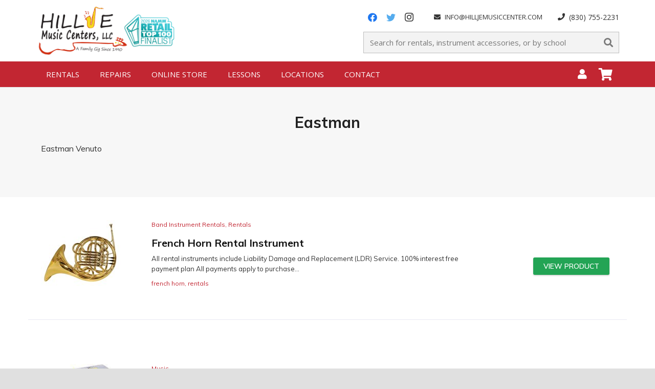

--- FILE ---
content_type: text/html; charset=UTF-8
request_url: https://hilljemusic.com/product-attr/brand/eastman/
body_size: 27553
content:
<!DOCTYPE HTML>
<html class="" lang="en-US">
<head>
	<meta charset="UTF-8">
	<script>
(function(i,s,o,g,r,a,m){i['GoogleAnalyticsObject']=r;i[r]=i[r]||function(){
(i[r].q=i[r].q||[]).push(arguments)},i[r].l=1*new Date();a=s.createElement(o),
m=s.getElementsByTagName(o)[0];a.async=1;a.src=g;m.parentNode.insertBefore(a,m)
})(window,document,'script','//www.google-analytics.com/analytics.js','ga');
ga('create','UA-75416881-1', 'auto');
ga('send', 'pageview');
</script>
<title>Eastman Archives - Hillje Music Centers</title>

<!-- This site is optimized with the Yoast SEO plugin v12.7 - https://yoast.com/wordpress/plugins/seo/ -->
<meta name="robots" content="max-snippet:-1, max-image-preview:large, max-video-preview:-1"/>
<link rel="canonical" href="https://hilljemusic.com/product-attr/brand/eastman/" />
<meta property="og:locale" content="en_US" />
<meta property="og:type" content="object" />
<meta property="og:title" content="Eastman Archives - Hillje Music Centers" />
<meta property="og:description" content="Eastman Venuto" />
<meta property="og:url" content="https://hilljemusic.com/product-attr/brand/eastman/" />
<meta property="og:site_name" content="Hillje Music Centers" />
<meta name="twitter:card" content="summary_large_image" />
<meta name="twitter:description" content="Eastman Venuto" />
<meta name="twitter:title" content="Eastman Archives - Hillje Music Centers" />
<script type='application/ld+json' class='yoast-schema-graph yoast-schema-graph--main'>{"@context":"https://schema.org","@graph":[{"@type":"WebSite","@id":"https://hilljemusic.com/#website","url":"https://hilljemusic.com/","name":"Hillje Music Centers","description":"Complete line of band and orchestra instruments at affordable prices","potentialAction":{"@type":"SearchAction","target":"https://hilljemusic.com/?s={search_term_string}","query-input":"required name=search_term_string"}},{"@type":"CollectionPage","@id":"https://hilljemusic.com/product-attr/brand/eastman/#webpage","url":"https://hilljemusic.com/product-attr/brand/eastman/","inLanguage":"en-US","name":"Eastman Archives - Hillje Music Centers","isPartOf":{"@id":"https://hilljemusic.com/#website"}}]}</script>
<!-- / Yoast SEO plugin. -->

<link rel='dns-prefetch' href='//polyfill.io' />
<link rel='dns-prefetch' href='//fonts.googleapis.com' />
<link rel='dns-prefetch' href='//s.w.org' />
<link rel="alternate" type="application/rss+xml" title="Hillje Music Centers &raquo; Feed" href="https://hilljemusic.com/feed/" />
<link rel="alternate" type="application/rss+xml" title="Hillje Music Centers &raquo; Comments Feed" href="https://hilljemusic.com/comments/feed/" />
<link rel="alternate" type="application/rss+xml" title="Hillje Music Centers &raquo; Eastman Brand Feed" href="https://hilljemusic.com/product-attr/brand/eastman/feed/" />
<meta name="viewport" content="width=device-width, initial-scale=1"><meta name="SKYPE_TOOLBAR" content="SKYPE_TOOLBAR_PARSER_COMPATIBLE">		<script type="text/javascript">
			window._wpemojiSettings = {"baseUrl":"https:\/\/s.w.org\/images\/core\/emoji\/12.0.0-1\/72x72\/","ext":".png","svgUrl":"https:\/\/s.w.org\/images\/core\/emoji\/12.0.0-1\/svg\/","svgExt":".svg","source":{"concatemoji":"https:\/\/hilljemusic.com\/wp-includes\/js\/wp-emoji-release.min.js"}};
			!function(e,a,t){var n,r,o,i=a.createElement("canvas"),p=i.getContext&&i.getContext("2d");function s(e,t){var a=String.fromCharCode;p.clearRect(0,0,i.width,i.height),p.fillText(a.apply(this,e),0,0);e=i.toDataURL();return p.clearRect(0,0,i.width,i.height),p.fillText(a.apply(this,t),0,0),e===i.toDataURL()}function c(e){var t=a.createElement("script");t.src=e,t.defer=t.type="text/javascript",a.getElementsByTagName("head")[0].appendChild(t)}for(o=Array("flag","emoji"),t.supports={everything:!0,everythingExceptFlag:!0},r=0;r<o.length;r++)t.supports[o[r]]=function(e){if(!p||!p.fillText)return!1;switch(p.textBaseline="top",p.font="600 32px Arial",e){case"flag":return s([127987,65039,8205,9895,65039],[127987,65039,8203,9895,65039])?!1:!s([55356,56826,55356,56819],[55356,56826,8203,55356,56819])&&!s([55356,57332,56128,56423,56128,56418,56128,56421,56128,56430,56128,56423,56128,56447],[55356,57332,8203,56128,56423,8203,56128,56418,8203,56128,56421,8203,56128,56430,8203,56128,56423,8203,56128,56447]);case"emoji":return!s([55357,56424,55356,57342,8205,55358,56605,8205,55357,56424,55356,57340],[55357,56424,55356,57342,8203,55358,56605,8203,55357,56424,55356,57340])}return!1}(o[r]),t.supports.everything=t.supports.everything&&t.supports[o[r]],"flag"!==o[r]&&(t.supports.everythingExceptFlag=t.supports.everythingExceptFlag&&t.supports[o[r]]);t.supports.everythingExceptFlag=t.supports.everythingExceptFlag&&!t.supports.flag,t.DOMReady=!1,t.readyCallback=function(){t.DOMReady=!0},t.supports.everything||(n=function(){t.readyCallback()},a.addEventListener?(a.addEventListener("DOMContentLoaded",n,!1),e.addEventListener("load",n,!1)):(e.attachEvent("onload",n),a.attachEvent("onreadystatechange",function(){"complete"===a.readyState&&t.readyCallback()})),(n=t.source||{}).concatemoji?c(n.concatemoji):n.wpemoji&&n.twemoji&&(c(n.twemoji),c(n.wpemoji)))}(window,document,window._wpemojiSettings);
		</script>
		<script>function cpLoadCSS(e,t,n){"use strict";var i=window.document.createElement("link"),o=t||window.document.getElementsByTagName("script")[0];return i.rel="stylesheet",i.href=e,i.media="only x",o.parentNode.insertBefore(i,o),setTimeout(function(){i.media=n||"all"}),i}</script><style>.cp-popup-container .cpro-overlay,.cp-popup-container .cp-popup-wrapper{opacity:0;visibility:hidden;display:none}</style><style type="text/css">
img.wp-smiley,
img.emoji {
	display: inline !important;
	border: none !important;
	box-shadow: none !important;
	height: 1em !important;
	width: 1em !important;
	margin: 0 .07em !important;
	vertical-align: -0.1em !important;
	background: none !important;
	padding: 0 !important;
}
</style>
	<link rel='stylesheet' id='dashicons-css'  href='https://hilljemusic.com/wp-includes/css/dashicons.min.css' type='text/css' media='all' />
<link rel='stylesheet' id='theme-my-login-css'  href='https://hilljemusic.com/wp-content/plugins/theme-my-login/theme-my-login.css' type='text/css' media='all' />
<link rel='stylesheet' id='bdt-uikit-css'  href='https://hilljemusic.com/wp-content/plugins/bdthemes-element-pack/assets/css/bdt-uikit.css' type='text/css' media='all' />
<link rel='stylesheet' id='element-pack-site-css'  href='https://hilljemusic.com/wp-content/plugins/bdthemes-element-pack/assets/css/element-pack-site.css' type='text/css' media='all' />
<link rel='stylesheet' id='dce-style-css'  href='https://hilljemusic.com/wp-content/plugins/dynamic-visibility-for-elementor/assets/css/style.css' type='text/css' media='all' />
<link rel='stylesheet' id='wp-block-library-css'  href='https://hilljemusic.com/wp-includes/css/dist/block-library/style.min.css' type='text/css' media='all' />
<link rel='stylesheet' id='wc-block-style-css'  href='https://hilljemusic.com/wp-content/plugins/woocommerce/packages/woocommerce-blocks/build/style.css' type='text/css' media='all' />
<link rel='stylesheet' id='woo-shipping-display-mode-css'  href='https://hilljemusic.com/wp-content/plugins/woo-shipping-display-mode/public/css/woo-shipping-display-mode-public.css' type='text/css' media='all' />
<style id='woocommerce-inline-inline-css' type='text/css'>
.woocommerce form .form-row .required { visibility: visible; }
</style>
<script>document.addEventListener('DOMContentLoaded', function(event) {  if( typeof cpLoadCSS !== 'undefined' ) { cpLoadCSS('https://hilljemusic.com/wp-content/plugins/convertpro/assets/modules/css/cp-popup.min.css', 0, 'all'); } }); </script>
<link rel='stylesheet' id='wccf-field-styles-css'  href='https://hilljemusic.com/wp-content/plugins/woocommerce-custom-fields/assets/css/fields.css' type='text/css' media='all' />
<link rel='stylesheet' id='wccf-jquery-ui-frontend-styles-css'  href='https://hilljemusic.com/wp-content/plugins/woocommerce-custom-fields/assets/jquery-ui/jquery-ui-frontend.min.css' type='text/css' media='all' />
<link rel='stylesheet' id='wccf-frontend-styles-css'  href='https://hilljemusic.com/wp-content/plugins/woocommerce-custom-fields/assets/css/frontend.css' type='text/css' media='all' />
<link rel='stylesheet' id='wc-composite-css-css'  href='https://hilljemusic.com/wp-content/plugins/woocommerce-composite-products/assets/css/wc-composite-styles.css' type='text/css' media='all' />
<link rel='stylesheet' id='pafe-section-link-css'  href='https://hilljemusic.com/wp-content/plugins/piotnet-addons-for-elementor-pro/assets/css/pafe-section-link.css' type='text/css' media='all' />
<link rel='stylesheet' id='us-fonts-css'  href='https://fonts.googleapis.com/css?family=Open+Sans%3A400%2C700&#038;display=swap&#038;ver=5.3.20' type='text/css' media='all' />
<link rel='stylesheet' id='jet-woo-builder-css'  href='https://hilljemusic.com/wp-content/plugins/jet-woo-builder/assets/css/jet-woo-builder.css' type='text/css' media='all' />
<style id='jet-woo-builder-inline-css' type='text/css'>
@font-face {
			font-family: "WooCommerce";
			src: url("https://hilljemusic.com/wp-content/plugins/woocommerce/assets/fonts/WooCommerce.eot");
			src: url("https://hilljemusic.com/wp-content/plugins/woocommerce/assets/fonts/WooCommerce.eot?#iefix") format("embedded-opentype"),
				url("https://hilljemusic.com/wp-content/plugins/woocommerce/assets/fonts/WooCommerce.woff") format("woff"),
				url("https://hilljemusic.com/wp-content/plugins/woocommerce/assets/fonts/WooCommerce.ttf") format("truetype"),
				url("https://hilljemusic.com/wp-content/plugins/woocommerce/assets/fonts/WooCommerce.svg#WooCommerce") format("svg");
			font-weight: normal;
			font-style: normal;
			}
</style>
<link rel='stylesheet' id='jet-woo-builder-frontend-css'  href='https://hilljemusic.com/wp-content/plugins/jet-woo-builder/assets/css/lib/jetwoobuilder-frontend-font/css/jetwoobuilder-frontend-font.css' type='text/css' media='all' />
<link rel='stylesheet' id='sv-wc-payment-gateway-payment-form-css'  href='https://hilljemusic.com/wp-content/plugins/woocommerce-gateway-authorize-net-cim/lib/skyverge/woocommerce/payment-gateway/assets/css/frontend/sv-wc-payment-gateway-payment-form.min.css' type='text/css' media='all' />
<link rel='stylesheet' id='mc4wp-form-basic-css'  href='https://hilljemusic.com/wp-content/plugins/mailchimp-for-wp/assets/css/form-basic.min.css' type='text/css' media='all' />
<link rel='stylesheet' id='us-style-css'  href='https://hilljemusic.com/wp-content/themes/Zephyr/css/style.min.css' type='text/css' media='all' />
<link rel='stylesheet' id='us-woocommerce-css'  href='https://hilljemusic.com/wp-content/themes/Zephyr/common/css/plugins/woocommerce.min.css' type='text/css' media='all' />
<link rel='stylesheet' id='us-responsive-css'  href='https://hilljemusic.com/wp-content/themes/Zephyr/common/css/responsive.min.css' type='text/css' media='all' />
<link rel='stylesheet' id='theme-style-css'  href='https://hilljemusic.com/wp-content/themes/Zephyr-child/style.css' type='text/css' media='all' />
<link rel='stylesheet' id='site-reviews-css'  href='https://hilljemusic.com/wp-content/plugins/site-reviews/assets/styles/site-reviews.css' type='text/css' media='all' />
<style id='site-reviews-inline-css' type='text/css'>
.gl-star-rating-stars>span,.glsr-star-empty{background-image:url(https://hilljemusic.com/wp-content/plugins/site-reviews/assets/images/star-empty.svg)!important}.glsr-has-error .gl-star-rating-stars>span{background-image:url(https://hilljemusic.com/wp-content/plugins/site-reviews/assets/images/star-error.svg)!important}.glsr-star-half{background-image:url(https://hilljemusic.com/wp-content/plugins/site-reviews/assets/images/star-half.svg)!important}.gl-star-rating-stars.s10>span:first-child,.gl-star-rating-stars.s20>span:nth-child(-1n+2),.gl-star-rating-stars.s30>span:nth-child(-1n+3),.gl-star-rating-stars.s40>span:nth-child(-1n+4),.gl-star-rating-stars.s50>span:nth-child(-1n+5),.gl-star-rating-stars.s60>span:nth-child(-1n+6),.gl-star-rating-stars.s70>span:nth-child(-1n+7),.gl-star-rating-stars.s80>span:nth-child(-1n+8),.gl-star-rating-stars.s90>span:nth-child(-1n+9),.gl-star-rating-stars.s100>span,.glsr-star-full{background-image:url(https://hilljemusic.com/wp-content/plugins/site-reviews/assets/images/star-full.svg)!important}
</style>
<script type="text/javascript">(function(a,d){if(a._nsl===d){a._nsl=[];var c=function(){if(a.jQuery===d)setTimeout(c,33);else{for(var b=0;b<a._nsl.length;b++)a._nsl[b].call(a,a.jQuery);a._nsl={push:function(b){b.call(a,a.jQuery)}}}};c()}})(window);</script><script type='text/javascript' src='https://hilljemusic.com/wp-includes/js/jquery/jquery.js'></script>
<script type='text/javascript' src='https://hilljemusic.com/wp-includes/js/jquery/jquery-migrate.min.js'></script>
<script type='text/javascript' src='https://hilljemusic.com/wp-content/plugins/woo-shipping-display-mode/public/js/woo-shipping-display-mode-public.js'></script>
<script type='text/javascript'>
/* <![CDATA[ */
var ga_options = {"anonymizeip":"","advanced":"","snippet_type":"universal","tracking_id":"UA-75416881-1","gtm_id":"","domain":"","click_elements":[{"name":"btn-home-lessons","type":"id","category":"Home Page","action":"Buttons","label":"Lessons","value":"","bounce":"false"},{"name":"btn-home-find-school","type":"id","category":"Home Page","action":"Buttons","label":"Find Your School","value":"","bounce":"false"},{"name":"btn-home-repair","type":"id","category":"Home Page","action":"Buttons","label":"Rentals","value":"","bounce":"true"},{"name":"btn-orchestra-accessories","type":"id","category":"Home Page","action":"Orchestra","label":"Accessories","value":"","bounce":"false"},{"name":"btn-orchestra-rentals","type":"id","category":"Home Page","action":"Orchestra","label":"Rentals","value":"","bounce":"false"},{"name":"btn-band-accessories","type":"id","category":"Home Page","action":"Band","label":"Accessories","value":"","bounce":"false"},{"name":"btn-band-rental","type":"id","category":"Home Page","action":"Band","label":"Rentals","value":"","bounce":"false"}],"scroll_elements":[],"link_clicks_delay":"120"};
/* ]]> */
</script>
<script type='text/javascript' src='https://hilljemusic.com/wp-content/plugins/wp-google-analytics-events/js/main.js'></script>
<script type='text/javascript' src='https://hilljemusic.com/wp-content/plugins/piotnet-addons-for-elementor-pro/assets/js/pafe-section-link.js'></script>
<script type='text/javascript' src='https://hilljemusic.com/wp-content/plugins/piotnet-addons-for-elementor-pro/assets/js/pafe-equal-height.js'></script>
<script type='text/javascript' src='https://polyfill.io/v3/polyfill.min.js?features=Array.prototype.findIndex%2CCustomEvent%2CElement.prototype.closest%2CElement.prototype.dataset%2CEvent%2CXMLHttpRequest%2CMutationObserver&#038;flags=gated&#038;ver=5.3.20'></script>
<link rel='https://api.w.org/' href='https://hilljemusic.com/wp-json/' />
<link rel="EditURI" type="application/rsd+xml" title="RSD" href="https://hilljemusic.com/xmlrpc.php?rsd" />
<link rel="wlwmanifest" type="application/wlwmanifest+xml" href="https://hilljemusic.com/wp-includes/wlwmanifest.xml" /> 


		<script>
			(function(i,s,o,g,r,a,m){i['GoogleAnalyticsObject']=r;i[r]=i[r]||function(){
			(i[r].q=i[r].q||[]).push(arguments)},i[r].l=1*new Date();a=s.createElement(o),
			m=s.getElementsByTagName(o)[0];a.async=1;a.src=g;m.parentNode.insertBefore(a,m)
			})(window,document,'script','https://www.google-analytics.com/analytics.js','ga');
			ga('create', 'UA-75416881-1', 'auto');
			ga('set', 'userId', '0');
			ga('send', 'pageview');
		</script>

		<script>
		if (!/Android|webOS|iPhone|iPad|iPod|BlackBerry|IEMobile|Opera Mini/i.test(navigator.userAgent)) {
			var root = document.getElementsByTagName('html')[0]
			root.className += " no-touch";
		}
	</script>
		<noscript><style>.woocommerce-product-gallery{ opacity: 1 !important; }</style></noscript>
	<link rel="icon" href="https://hilljemusic.com/wp-content/uploads/2015/07/favicon.png" sizes="32x32" />
<link rel="icon" href="https://hilljemusic.com/wp-content/uploads/2015/07/favicon.png" sizes="192x192" />
<link rel="apple-touch-icon-precomposed" href="https://hilljemusic.com/wp-content/uploads/2015/07/favicon.png" />
<meta name="msapplication-TileImage" content="https://hilljemusic.com/wp-content/uploads/2015/07/favicon.png" />
		<!-- Facebook Pixel Code -->
		<script>
						!function(f,b,e,v,n,t,s){if(f.fbq)return;n=f.fbq=function(){n.callMethod?
				n.callMethod.apply(n,arguments):n.queue.push(arguments)};if(!f._fbq)f._fbq=n;
				n.push=n;n.loaded=!0;n.version='2.0';n.agent='dvpixelcaffeinewordpress';n.queue=[];t=b.createElement(e);t.async=!0;
				t.src=v;s=b.getElementsByTagName(e)[0];s.parentNode.insertBefore(t,s)}(window,
				document,'script','https://connect.facebook.net/en_US/fbevents.js');
			
			var aepc_pixel = {"pixel_id":"1308036402666461","user":[],"enable_advanced_events":"yes","fire_delay":"0","enable_viewcontent":"yes","enable_addtocart":"yes","enable_addtowishlist":"no","enable_initiatecheckout":"yes","enable_addpaymentinfo":"no","enable_purchase":"yes","allowed_params":{"AddToCart":["value","currency","content_category","content_name","content_type","content_ids"],"AddToWishlist":["value","currency","content_category","content_name","content_type","content_ids"]}},
				aepc_pixel_args = [],
				aepc_extend_args = function( args ) {
					if ( typeof args === 'undefined' ) {
						args = {};
					}

					for(var key in aepc_pixel_args)
						args[key] = aepc_pixel_args[key];

					return args;
				};

			// Extend args
			if ( 'yes' === aepc_pixel.enable_advanced_events ) {
				aepc_pixel_args.userAgent = navigator.userAgent;
				aepc_pixel_args.language = navigator.language;

				if ( document.referrer.indexOf( document.domain ) < 0 ) {
					aepc_pixel_args.referrer = document.referrer;
				}
			}

						fbq('init', aepc_pixel.pixel_id, aepc_pixel.user);

						setTimeout( function() {
				fbq('track', "PageView", aepc_pixel_args);
			}, aepc_pixel.fire_delay * 1000 );
					</script>
				<noscript><img height="1" width="1" style="display:none"
		               src="https://www.facebook.com/tr?id=1308036402666461&ev=PageView&noscript=1"
			/></noscript>
				<!-- End Facebook Pixel Code -->
		<style type="text/css">div.nsl-container[data-align="left"] {
    text-align: left;
}

div.nsl-container[data-align="center"] {
    text-align: center;
}

div.nsl-container[data-align="right"] {
    text-align: right;
}


div.nsl-container .nsl-container-buttons a {
    text-decoration: none !important;
    box-shadow: none !important;
    border: 0;
}

div.nsl-container .nsl-container-buttons {
    display: flex;
    padding: 5px 0;
}

div.nsl-container-block .nsl-container-buttons {
    flex-flow: column;
    align-items: center;
}

div.nsl-container-block .nsl-container-buttons a {
    flex: 1 1 auto;
    display: block;
    margin: 5px 0;
    max-width: 280px;
    width: 100%;
}

div.nsl-container-inline {
    margin: -5px;
    text-align: left;
}

div.nsl-container-inline .nsl-container-buttons {
    justify-content: center;
}

div.nsl-container-inline .nsl-container-buttons a {
    margin: 5px;
    display: inline-block;
}

div.nsl-container-grid .nsl-container-buttons {
    flex-flow: row;
    align-items: center;
    flex-wrap: wrap;
}

div.nsl-container-grid .nsl-container-buttons a {
    flex: 1 1 auto;
    display: block;
    margin: 5px;
    max-width: 280px;
    width: 100%;
}

@media only screen and (min-width: 650px) {
    div.nsl-container-grid .nsl-container-buttons a {
        width: auto;
    }
}

div.nsl-container .nsl-button {
    cursor: pointer;
    vertical-align: top;
    border-radius: 4px;
}

div.nsl-container .nsl-button-default {
    color: #fff;
    display: flex;
}

div.nsl-container .nsl-button-icon {
    display: inline-block;
}

div.nsl-container .nsl-button-svg-container {
    flex: 0 0 auto;
    padding: 8px;
    display: flex;
}

div.nsl-container span {
    display: inline-block;
}

div.nsl-container svg {
    height: 24px;
    width: 24px;
    vertical-align: top;
}

div.nsl-container .nsl-button-default span.nsl-button-label-container {
    margin: 0 24px 0 12px;
    padding: 10px 0;
    font-family: Helvetica, Arial, sans-serif;
    font-size: 16px;
    line-height: 20px;
    letter-spacing: .25px;
    overflow: hidden;
    text-align: center;
    text-overflow: clip;
    white-space: nowrap;
    flex: 1 1 auto;
    -webkit-font-smoothing: antialiased;
    -moz-osx-font-smoothing: grayscale;
}

div.nsl-container .nsl-button-google[data-skin="dark"] .nsl-button-svg-container {
    margin: 1px;
    padding: 7px;
    border-radius: 3px;
    background: #fff;
}

div.nsl-container .nsl-button-google[data-skin="light"] {
    border-radius: 1px;
    box-shadow: 0 1px 5px 0 rgba(0, 0, 0, .25);
    color: RGBA(0, 0, 0, 0.54);
}

/*Button align start*/
div.nsl-container-block[data-align="left"] .nsl-container-buttons {
    align-items: flex-start;
}

div.nsl-container-block[data-align="center"] .nsl-container-buttons {
    align-items: center;
}

div.nsl-container-block[data-align="right"] .nsl-container-buttons {
    align-items: flex-end;
}

div.nsl-container-inline[data-align="left"] .nsl-container-buttons {
    justify-content: flex-start;
}

div.nsl-container-inline[data-align="center"] .nsl-container-buttons {
    justify-content: center;
}

div.nsl-container-inline[data-align="right"] .nsl-container-buttons {
    justify-content: flex-end;
}


div.nsl-container-grid[data-align="left"] .nsl-container-buttons {
    justify-content: flex-start;
}

div.nsl-container-grid[data-align="center"] .nsl-container-buttons {
    justify-content: center;
}

div.nsl-container-grid[data-align="right"] .nsl-container-buttons {
    justify-content: flex-end;
}

div.nsl-container-grid[data-align="space-around"] .nsl-container-buttons {
    justify-content: space-around;
}

div.nsl-container-grid[data-align="space-between"] .nsl-container-buttons {
    justify-content: space-between;
}
/* Button align end*/</style><!-- WooCommerce Google Analytics Integration -->
		<script type='text/javascript'>
			var gaProperty = 'UA-75416881-1';
			var disableStr = 'ga-disable-' + gaProperty;
			if ( document.cookie.indexOf( disableStr + '=true' ) > -1 ) {
				window[disableStr] = true;
			}
			function gaOptout() {
				document.cookie = disableStr + '=true; expires=Thu, 31 Dec 2099 23:59:59 UTC; path=/';
				window[disableStr] = true;
			}
		</script>
		<script type='text/javascript'>(function(i,s,o,g,r,a,m){i['GoogleAnalyticsObject']=r;i[r]=i[r]||function(){
		(i[r].q=i[r].q||[]).push(arguments)},i[r].l=1*new Date();a=s.createElement(o),
		m=s.getElementsByTagName(o)[0];a.async=1;a.src=g;m.parentNode.insertBefore(a,m)
		})(window,document,'script', '//www.google-analytics.com/analytics.js','ga');ga( 'create', 'UA-75416881-1', 'hilljemusic.com' );ga( 'set', 'anonymizeIp', true );
		ga( 'set', 'dimension1', 'no' );
ga( 'require', 'ec' );</script>
		<!-- /WooCommerce Google Analytics Integration -->		<style id="us-theme-options-css">@font-face{font-display:block;font-style:normal;font-family:"fontawesome";font-weight:900;src:url("https://hilljemusic.com/wp-content/themes/Zephyr/fonts/fa-solid-900.woff2") format("woff2"),url("https://hilljemusic.com/wp-content/themes/Zephyr/fonts/fa-solid-900.woff") format("woff")}.fas,.fa{font-family:"fontawesome";font-weight:900}@font-face{font-display:block;font-style:normal;font-family:"fontawesome";font-weight:400;src:url("https://hilljemusic.com/wp-content/themes/Zephyr/fonts/fa-regular-400.woff2") format("woff2"),url("https://hilljemusic.com/wp-content/themes/Zephyr/fonts/fa-regular-400.woff") format("woff")}.far{font-family:"fontawesome";font-weight:400}@font-face{font-display:block;font-style:normal;font-family:"Font Awesome 5 Brands";font-weight:400;src:url("https://hilljemusic.com/wp-content/themes/Zephyr/fonts/fa-brands-400.woff2") format("woff2"),url("https://hilljemusic.com/wp-content/themes/Zephyr/fonts/fa-brands-400.woff") format("woff")}.fab{font-family:"Font Awesome 5 Brands";font-weight:400}@font-face{font-display:block;font-style:normal;font-family:"Material Icons";font-weight:400;src:url("https://hilljemusic.com/wp-content/themes/Zephyr/fonts/material-icons.woff2") format("woff2"),url("https://hilljemusic.com/wp-content/themes/Zephyr/fonts/material-icons.woff") format("woff")}.material-icons{font-family:"Material Icons";font-weight:400;font-style:normal;letter-spacing:normal;text-transform:none;display:inline-block;white-space:nowrap;word-wrap:normal;direction:ltr;font-feature-settings:"liga";-moz-osx-font-smoothing:grayscale}.style_phone6-1>*{background-image:url(https://hilljemusic.com/wp-content/themes/Zephyr/img/phone-6-black-real.png)}.style_phone6-2>*{background-image:url(https://hilljemusic.com/wp-content/themes/Zephyr/img/phone-6-white-real.png)}.style_phone6-3>*{background-image:url(https://hilljemusic.com/wp-content/themes/Zephyr/img/phone-6-black-flat.png)}.style_phone6-4>*{background-image:url(https://hilljemusic.com/wp-content/themes/Zephyr/img/phone-6-white-flat.png)}.leaflet-default-icon-path{background-image:url(https://hilljemusic.com/wp-content/themes/Zephyr/common/css/vendor/images/marker-icon.png)}html, .l-header .widget, .menu-item-object-us_page_block{font-family:'Open Sans', sans-serif;font-weight:400;font-size:15px;line-height:25px}h1{font-family:'Open Sans', sans-serif;font-weight:400;font-size:40px;line-height:1.4;letter-spacing:0em;margin-bottom:1.5rem}h2{font-family:'Open Sans', sans-serif;font-weight:400;font-size:34px;line-height:1.4;letter-spacing:0em;margin-bottom:1.5rem}h3{font-family:'Open Sans', sans-serif;font-weight:400;font-size:28px;line-height:1.4;letter-spacing:0em;margin-bottom:1.5rem}.woocommerce-Reviews-title,.widgettitle, .comment-reply-title, h4{font-family:'Open Sans', sans-serif;font-weight:400;font-size:24px;line-height:1.4;letter-spacing:0em;margin-bottom:1.5rem}h5{font-family:'Open Sans', sans-serif;font-weight:400;font-size:20px;line-height:1.2;letter-spacing:0em;margin-bottom:1.5rem}h6{font-family:'Open Sans', sans-serif;font-weight:400;font-size:18px;line-height:1.4;letter-spacing:0em;margin-bottom:1.5rem}@media (max-width:767px){html{font-size:15px;line-height:25px}h1{font-size:30px}h1.vc_custom_heading{font-size:30px !important}h2{font-size:26px}h2.vc_custom_heading{font-size:26px !important}h3{font-size:24px}h3.vc_custom_heading{font-size:24px !important}h4,.woocommerce-Reviews-title,.widgettitle,.comment-reply-title{font-size:22px}h4.vc_custom_heading{font-size:22px !important}h5{font-size:20px}h5.vc_custom_heading{font-size:20px !important}h6{font-size:18px}h6.vc_custom_heading{font-size:18px !important}}body{background: #e0e0e0}body,.l-header.pos_fixed{min-width:1300px}.l-canvas.type_boxed,.l-canvas.type_boxed .l-subheader,.l-canvas.type_boxed .l-section.type_sticky,.l-canvas.type_boxed~.l-footer{max-width:1300px}.l-subheader-h,.l-section-h,.l-main .aligncenter,.w-tabs-section-content-h{max-width:1140px}.post-password-form{max-width:calc(1140px + 5rem)}@media screen and (max-width:1215px){.l-main .aligncenter{max-width:calc(100vw - 5rem)}}@media screen and (min-width:1215px){.l-main .alignfull{margin-left:calc(570px - 50vw);margin-right:calc(570px - 50vw)}}.wpb_text_column:not(:last-child){margin-bottom:1.5rem}@media (max-width:767px){.l-canvas{overflow:hidden}.g-cols.reversed{flex-direction:column-reverse}.g-cols>div:not([class*=" vc_col-"]){width:100%;margin:0 0 1rem}.g-cols.type_boxes>div,.g-cols.reversed>div:first-child,.g-cols:not(.reversed)>div:last-child,.g-cols>div.has-fill{margin-bottom:0}.vc_wp_custommenu.layout_hor,.align_center_xs,.align_center_xs .w-socials{text-align:center}.align_center_xs .w-hwrapper>*{margin:0.5rem 0;width:100%}}@media (min-width:768px){.l-section.for_sidebar.at_left>div>.g-cols{flex-direction:row-reverse}.vc_column-inner.type_sticky>.wpb_wrapper{position:-webkit-sticky;position:sticky}}button[type="submit"]:not(.w-btn),input[type="submit"]{font-size:;line-height:;font-weight:400;font-style:normal;text-transform:uppercase;letter-spacing:0em;border-radius:0.2em;padding:0.8em 1.5em;background:#c22632;border-color:transparent;color:#ffffff!important}button[type="submit"]:not(.w-btn):before,input[type="submit"]{border-width:0px}.no-touch button[type="submit"]:not(.w-btn):hover,.no-touch input[type="submit"]:hover{box-shadow:0 0.25em 0.5em rgba(0,0,0,0.2);background:#23a455;border-color:transparent;color:#ffffff!important}.woocommerce .button.alt, .woocommerce .button.checkout, .woocommerce .button.add_to_cart_button,.us-btn-style_1{font-family:'Open Sans', sans-serif;font-size:;line-height:;font-weight:400;font-style:normal;text-transform:uppercase;letter-spacing:0em;border-radius:0.2em;padding:0.8em 1.5em;background:#c22632;border-color:transparent;color:#ffffff!important;box-shadow:0 0.1em 0.2em rgba(0,0,0,0.2)}.woocommerce .button.alt:before, .woocommerce .button.checkout:before, .woocommerce .button.add_to_cart_button:before,.us-btn-style_1:before{border-width:0px}.no-touch .woocommerce .button.alt:hover, .no-touch .woocommerce .button.checkout:hover, .no-touch .woocommerce .button.add_to_cart_button:hover,.no-touch .us-btn-style_1:hover{box-shadow:0 0.25em 0.5em rgba(0,0,0,0.2);background:#23a455;border-color:transparent;color:#ffffff!important}.woocommerce .button,.us-btn-style_2{font-family:'Open Sans', sans-serif;font-size:;line-height:;font-weight:400;font-style:normal;text-transform:uppercase;letter-spacing:0em;border-radius:0.2em;padding:0.8em 1.5em;background:#efefef;border-color:transparent;color:#424242!important;box-shadow:0 0.1em 0.2em rgba(0,0,0,0.2)}.woocommerce .button:before,.us-btn-style_2:before{border-width:2px}.no-touch .woocommerce .button:hover,.no-touch .us-btn-style_2:hover{box-shadow:0 0.25em 0.5em rgba(0,0,0,0.2);background:#e0e0e0;border-color:transparent;color:#424242!important}a,button,input[type="submit"],.ui-slider-handle{outline:none !important}.w-header-show,.w-toplink{background:rgba(0,0,0,0.3)}body{-webkit-tap-highlight-color:rgba(194,38,50,0.2)}.l-subheader.at_top,.l-subheader.at_top .w-dropdown-list,.l-subheader.at_top .type_mobile .w-nav-list.level_1{background:#ffffff}.l-subheader.at_top,.l-subheader.at_top .w-dropdown.opened,.l-subheader.at_top .type_mobile .w-nav-list.level_1{color:#333333}.no-touch .l-subheader.at_top a:hover,.no-touch .l-header.bg_transparent .l-subheader.at_top .w-dropdown.opened a:hover{color:#c22632}.header_ver .l-header,.l-subheader.at_middle,.l-subheader.at_middle .w-dropdown-list,.l-subheader.at_middle .type_mobile .w-nav-list.level_1{background:#c22632}.l-subheader.at_middle,.l-subheader.at_middle .w-dropdown.opened,.l-subheader.at_middle .type_mobile .w-nav-list.level_1{color:#ffffff}.no-touch .l-subheader.at_middle a:hover,.no-touch .l-header.bg_transparent .l-subheader.at_middle .w-dropdown.opened a:hover{color:#ffffff}.l-subheader.at_bottom,.l-subheader.at_bottom .w-dropdown-list,.l-subheader.at_bottom .type_mobile .w-nav-list.level_1{background:#c22632}.l-subheader.at_bottom,.l-subheader.at_bottom .w-dropdown.opened,.l-subheader.at_bottom .type_mobile .w-nav-list.level_1{color:#ffffff}.no-touch .l-subheader.at_bottom a:hover,.no-touch .l-header.bg_transparent .l-subheader.at_bottom .w-dropdown.opened a:hover{color:#ffffff}.l-header.bg_transparent:not(.sticky) .l-subheader{color:#ffffff}.no-touch .l-header.bg_transparent:not(.sticky) .w-text a:hover,.no-touch .l-header.bg_transparent:not(.sticky) .w-html a:hover,.no-touch .l-header.bg_transparent:not(.sticky) .w-dropdown a:hover,.no-touch .l-header.bg_transparent:not(.sticky) .type_desktop .menu-item.level_1:hover>.w-nav-anchor{color:#ffffff}.l-header.bg_transparent:not(.sticky) .w-nav-title:after{background:#ffffff}.w-search-form,.w-search-background{background:#c22632;color:#000000}.menu-item.level_1>.w-nav-anchor:focus,.no-touch .menu-item.level_1.opened>.w-nav-anchor,.no-touch .menu-item.level_1:hover>.w-nav-anchor{background:#d93b48;color:#ffffff}.w-nav-title:after{background:#ffffff}.menu-item.level_1.current-menu-item>.w-nav-anchor,.menu-item.level_1.current-menu-parent>.w-nav-anchor,.menu-item.level_1.current-menu-ancestor>.w-nav-anchor{background:#d93b48;color:#ffffff}.l-header.bg_transparent:not(.sticky) .type_desktop .menu-item.level_1.current-menu-item>.w-nav-anchor,.l-header.bg_transparent:not(.sticky) .type_desktop .menu-item.level_1.current-menu-ancestor>.w-nav-anchor{background:transparent;color:#c22632}.w-nav-list:not(.level_1){background:#ffffff;color:#212121}.no-touch .menu-item:not(.level_1)>.w-nav-anchor:focus,.no-touch .menu-item:not(.level_1):hover>.w-nav-anchor{background:#eeeeee;color:#212121}.menu-item:not(.level_1).current-menu-item>.w-nav-anchor,.menu-item:not(.level_1).current-menu-parent>.w-nav-anchor,.menu-item:not(.level_1).current-menu-ancestor>.w-nav-anchor{background:#f7f7f7;color:#c22632}.btn.menu-item>a{background:#ffffff !important;color:#c22632 !important}.no-touch .btn.menu-item>a:hover{background:#ffffff !important;color:#c22632 !important}.has-content-bg-background-color,option,body.us_iframe,.l-preloader,.l-canvas,.l-footer,.l-popup-box-content,.l-cookie,.g-filters.style_1 .g-filters-item.active,.w-pricing-item-h,.w-tabs.style_default .w-tabs-item.active,.no-touch .w-tabs.style_default .w-tabs-item.active:hover,.w-tabs.style_modern .w-tabs-item:after,.w-tabs.style_timeline .w-tabs-item,.w-tabs.style_timeline .w-tabs-section-header-h,.leaflet-popup-content-wrapper,.leaflet-popup-tip,.w-cart-dropdown,.woocommerce-tabs .tabs li.active,.no-touch .woocommerce-tabs .tabs li.active:hover,.woocommerce .shipping-calculator-form,.woocommerce #payment .payment_box,.chosen-search input,.chosen-choices li.search-choice,.wpml-ls-statics-footer,.select2-selection__choice,.select2-search input{background:#ffffff}.woocommerce #payment .payment_methods li>input:checked + label,.woocommerce .blockUI.blockOverlay{background:#ffffff !important}.has-content-bg-color,.w-iconbox.style_circle.color_contrast .w-iconbox-icon{color:#ffffff}.has-content-bg-alt-background-color,input,textarea,select,.w-actionbox.color_light,.w-form-checkbox,.w-form-radio,.g-filters.style_1,.g-filters.style_2 .g-filters-item.active,.w-flipbox-front,.w-grid-none,.w-ibanner,.w-iconbox.style_circle.color_light .w-iconbox-icon,.w-pricing.style_simple .w-pricing-item-header,.w-pricing.style_cards .w-pricing-item-header,.w-pricing.style_flat .w-pricing-item-h,.w-progbar-bar,.w-progbar.style_3 .w-progbar-bar:before,.w-progbar.style_3 .w-progbar-bar-count,.w-socials.style_solid .w-socials-item-link,.w-tabs.style_default .w-tabs-list,.w-tabs.style_timeline.zephyr .w-tabs-item,.w-tabs.style_timeline.zephyr .w-tabs-section-header-h,.no-touch .l-main .layout_ver .widget_nav_menu a:hover,.no-touch .owl-carousel.navpos_outside .owl-nav div:hover,.woocommerce .quantity .plus,.woocommerce .quantity .minus,.woocommerce-tabs .tabs,.woocommerce .cart_totals,.woocommerce-checkout #order_review,.woocommerce-table--order-details,.woocommerce ul.order_details,.ginput_container_creditcard,.chosen-single,.chosen-drop,.chosen-choices,.smile-icon-timeline-wrap .timeline-wrapper .timeline-block,.smile-icon-timeline-wrap .timeline-feature-item.feat-item,.wpml-ls-legacy-dropdown a,.wpml-ls-legacy-dropdown-click a,.tablepress .row-hover tr:hover td,.select2-selection,.select2-dropdown{background:#f5f5f5}.timeline-wrapper .timeline-post-right .ult-timeline-arrow l,.timeline-wrapper .timeline-post-left .ult-timeline-arrow l,.timeline-feature-item.feat-item .ult-timeline-arrow l{border-color:#f5f5f5}.has-content-bg-alt-color{color:#f5f5f5}hr,td,th,input,textarea,select,.l-section,.vc_column_container,.vc_column-inner,.w-comments .children,.w-image,.w-pricing-item-h,.w-profile,.w-sharing-item,.w-tabs-list,.w-tabs-section,.widget_calendar #calendar_wrap,.l-main .widget_nav_menu .menu,.l-main .widget_nav_menu .menu-item a,.woocommerce .login,.woocommerce .track_order,.woocommerce .checkout_coupon,.woocommerce .lost_reset_password,.woocommerce .register,.woocommerce .cart.variations_form,.woocommerce .commentlist .comment-text,.woocommerce .comment-respond,.woocommerce .related,.woocommerce .upsells,.woocommerce .cross-sells,.woocommerce .checkout #order_review,.widget_price_filter .ui-slider-handle,.gform_wrapper .gsection,.gform_wrapper .gf_page_steps,.gform_wrapper li.gfield_creditcard_warning,.form_saved_message,.smile-icon-timeline-wrap .timeline-line{border-color:#e0e0e0}.has-content-border-color,.w-separator.color_border,.w-iconbox.color_light .w-iconbox-icon{color:#e0e0e0}.has-content-border-background-color,.w-flipbox-back,.w-iconbox.style_circle.color_light .w-iconbox-icon,.no-touch .woocommerce .quantity .plus:hover,.no-touch .woocommerce .quantity .minus:hover,.no-touch .woocommerce #payment .payment_methods li>label:hover,.widget_price_filter .ui-slider:before,.gform_wrapper .gform_page_footer .gform_previous_button,.no-touch .wpml-ls-sub-menu a:hover{background:#e0e0e0}.w-iconbox.style_outlined.color_light .w-iconbox-icon,.w-socials.style_outlined .w-socials-item-link,.pagination .page-numbers{box-shadow:0 0 0 2px #e0e0e0 inset}.has-content-heading-color,.l-cookie,h1, h2, h3, h4, h5, h6,.woocommerce .product .price,.w-counter.color_heading .w-counter-value{color:#212121}.has-content-heading-background-color,.w-progbar.color_heading .w-progbar-bar-h{background:#212121}.has-content-text-color,input,textarea,select,.l-canvas,.l-footer,.l-popup-box-content,.w-form-row-field>i,.w-ibanner,.w-iconbox.color_light.style_circle .w-iconbox-icon,.w-tabs.style_timeline .w-tabs-item,.w-tabs.style_timeline .w-tabs-section-header-h,.leaflet-popup-content-wrapper,.leaflet-popup-tip,.w-cart-dropdown,.select2-dropdown{color:#424242}.has-content-text-background-color,.w-iconbox.style_circle.color_contrast .w-iconbox-icon,.w-progbar.color_text .w-progbar-bar-h,.w-scroller-dot span{background:#424242}.w-iconbox.style_outlined.color_contrast .w-iconbox-icon{box-shadow:0 0 0 2px #424242 inset}.w-scroller-dot span{box-shadow:0 0 0 2px #424242}a{color:#c22632}.no-touch a:hover,.no-touch .tablepress .sorting:hover,.no-touch .post_navigation.layout_simple a:hover .post_navigation-item-title{color:#a81c27}.no-touch .w-cart-dropdown a:not(.button):hover{color:#a81c27 !important}.has-content-primary-color,.g-preloader,.l-main .w-contacts-item:before,.w-counter.color_primary .w-counter-value,.g-filters.style_1 .g-filters-item.active,.g-filters.style_3 .g-filters-item.active,.w-form-row.focused .w-form-row-field>i,.w-iconbox.color_primary .w-iconbox-icon,.w-post-elm .w-post-slider-trigger:hover,.w-separator.color_primary,.w-sharing.type_outlined.color_primary .w-sharing-item,.no-touch .w-sharing.type_simple.color_primary .w-sharing-item:hover .w-sharing-icon,.w-tabs.style_default .w-tabs-item.active,.w-tabs.style_trendy .w-tabs-item.active,.w-tabs-section.active .w-tabs-section-header,.tablepress .sorting_asc,.tablepress .sorting_desc,.star-rating span:before,.woocommerce-tabs .tabs li.active,.no-touch .woocommerce-tabs .tabs li.active:hover,.woocommerce #payment .payment_methods li>input:checked + label,.highlight_primary{color:#c22632}.has-content-primary-background-color,.l-section.color_primary,.us-btn-style_badge,.no-touch .post_navigation.layout_sided a:hover .post_navigation-item-arrow,.highlight_primary_bg,.w-actionbox.color_primary,.w-form-row-field:after,.w-form-row input:checked + .w-form-checkbox,.w-form-row input:checked + .w-form-radio,.no-touch .g-filters.style_1 .g-filters-item:hover,.no-touch .g-filters.style_2 .g-filters-item:hover,.w-comments-item.bypostauthor .w-comments-item-author span,.w-iconbox.style_circle.color_primary .w-iconbox-icon,.no-touch .w-iconbox.style_circle .w-iconbox-icon:before,.no-touch .w-iconbox.style_outlined .w-iconbox-icon:before,.no-touch .w-person-links-item:before,.w-pricing.style_simple .type_featured .w-pricing-item-header,.w-pricing.style_cards .type_featured .w-pricing-item-header,.w-pricing.style_flat .type_featured .w-pricing-item-h,.w-progbar.color_primary .w-progbar-bar-h,.w-sharing.type_solid.color_primary .w-sharing-item,.w-sharing.type_fixed.color_primary .w-sharing-item,.w-sharing.type_outlined.color_primary .w-sharing-item:before,.no-touch .w-sharing-tooltip .w-sharing-item:hover,.w-socials-item-link-hover,.w-tabs-list-bar,.w-tabs.style_modern .w-tabs-list,.w-tabs.style_timeline .w-tabs-item:before,.w-tabs.style_timeline .w-tabs-section-header-h:before,.no-touch .w-header-show:hover,.no-touch .w-toplink.active:hover,.no-touch .pagination .page-numbers:before,.pagination .page-numbers.current,.l-main .widget_nav_menu .menu-item.current-menu-item>a,.rsThumb.rsNavSelected,.smile-icon-timeline-wrap .timeline-separator-text .sep-text,.smile-icon-timeline-wrap .timeline-wrapper .timeline-dot,.smile-icon-timeline-wrap .timeline-feature-item .timeline-dot,p.demo_store,.woocommerce .onsale,.widget_price_filter .ui-slider-range,.widget_layered_nav_filters ul li a,.gform_page_footer .gform_next_button,.gf_progressbar_percentage,.chosen-results li.highlighted,.select2-results__option--highlighted{background:#c22632}.w-tabs.style_default .w-tabs-item.active,.woocommerce-product-gallery li img,.woocommerce-tabs .tabs li.active,.no-touch .woocommerce-tabs .tabs li.active:hover,.owl-dot.active span,.rsBullet.rsNavSelected span{border-color:#c22632}.l-main .w-contacts-item:before,.w-iconbox.color_primary.style_outlined .w-iconbox-icon,.w-sharing.type_outlined.color_primary .w-sharing-item,.w-tabs.style_timeline .w-tabs-item,.w-tabs.style_timeline .w-tabs-section-header-h{box-shadow:0 0 0 2px #c22632 inset}input:focus,input:focus + .w-form-checkbox,textarea:focus,select:focus,.select2-container--focus .select2-selection{box-shadow:0 2px 0 0 #c22632}.has-content-secondary-color,.w-counter.color_secondary .w-counter-value,.w-iconbox.color_secondary .w-iconbox-icon,.w-separator.color_secondary,.w-sharing.type_outlined.color_secondary .w-sharing-item,.no-touch .w-sharing.type_simple.color_secondary .w-sharing-item:hover .w-sharing-icon,.highlight_secondary{color:#ffb03a}.has-content-secondary-background-color,.l-section.color_secondary,.w-actionbox.color_secondary,.no-touch .us-btn-style_badge:hover,.w-iconbox.style_circle.color_secondary .w-iconbox-icon,.w-progbar.color_secondary .w-progbar-bar-h,.w-sharing.type_solid.color_secondary .w-sharing-item,.w-sharing.type_fixed.color_secondary .w-sharing-item,.w-sharing.type_outlined.color_secondary .w-sharing-item:before,.no-touch .widget_layered_nav_filters ul li a:hover,.highlight_secondary_bg{background:#ffb03a}.w-separator.color_secondary{border-color:#ffb03a}.w-iconbox.color_secondary.style_outlined .w-iconbox-icon,.w-sharing.type_outlined.color_secondary .w-sharing-item{box-shadow:0 0 0 2px #ffb03a inset}.has-content-faded-color,blockquote:before,.w-form-row-description,.l-main .post-author-website,.l-main .w-profile-link.for_logout,.l-main .widget_tag_cloud,.l-main .widget_product_tag_cloud,.highlight_faded{color:#9e9e9e}.has-content-faded-background-color{background:#9e9e9e}.l-section.color_alternate,.color_alternate .g-filters.style_1 .g-filters-item.active,.color_alternate .w-pricing-item-h,.color_alternate .w-tabs.style_default .w-tabs-item.active,.color_alternate .w-tabs.style_modern .w-tabs-item:after,.no-touch .color_alternate .w-tabs.style_default .w-tabs-item.active:hover,.color_alternate .w-tabs.style_timeline .w-tabs-item,.color_alternate .w-tabs.style_timeline .w-tabs-section-header-h{background:#f5f5f5}.color_alternate .w-iconbox.style_circle.color_contrast .w-iconbox-icon{color:#f5f5f5}.color_alternate input:not([type="submit"]),.color_alternate textarea,.color_alternate select,.color_alternate .w-form-checkbox,.color_alternate .w-form-radio,.color_alternate .g-filters.style_1,.color_alternate .g-filters.style_2 .g-filters-item.active,.color_alternate .w-grid-none,.color_alternate .w-iconbox.style_circle.color_light .w-iconbox-icon,.color_alternate .w-pricing.style_simple .w-pricing-item-header,.color_alternate .w-pricing.style_cards .w-pricing-item-header,.color_alternate .w-pricing.style_flat .w-pricing-item-h,.color_alternate .w-progbar-bar,.color_alternate .w-socials.style_solid .w-socials-item-link,.color_alternate .w-tabs.style_default .w-tabs-list,.color_alternate .ginput_container_creditcard{background:#ffffff}.l-section.color_alternate,.color_alternate td,.color_alternate th,.color_alternate .vc_column_container,.color_alternate .vc_column-inner,.color_alternate .w-comments .children,.color_alternate .w-image,.color_alternate .w-pricing-item-h,.color_alternate .w-profile,.color_alternate .w-sharing-item,.color_alternate .w-tabs-list,.color_alternate .w-tabs-section{border-color:#e0e0e0}.color_alternate .w-separator.color_border,.color_alternate .w-iconbox.color_light .w-iconbox-icon{color:#e0e0e0}.color_alternate .w-iconbox.style_circle.color_light .w-iconbox-icon{background:#e0e0e0}.color_alternate .w-iconbox.style_outlined.color_light .w-iconbox-icon,.color_alternate .w-socials.style_outlined .w-socials-item-link,.color_alternate .pagination .page-numbers{box-shadow:0 0 0 2px #e0e0e0 inset}.l-section.color_alternate h1,.l-section.color_alternate h2,.l-section.color_alternate h3,.l-section.color_alternate h4,.l-section.color_alternate h5,.l-section.color_alternate h6,.color_alternate .w-counter.color_heading .w-counter-value{color:#212121}.color_alternate .w-progbar.color_contrast .w-progbar-bar-h{background:#212121}.l-section.color_alternate,.color_alternate input,.color_alternate textarea,.color_alternate select,.color_alternate .w-form-row-field>i,.color_alternate .w-iconbox.color_contrast .w-iconbox-icon,.color_alternate .w-iconbox.color_light.style_circle .w-iconbox-icon,.color_alternate .w-tabs.style_timeline .w-tabs-item,.color_alternate .w-tabs.style_timeline .w-tabs-section-header-h{color:#424242}.color_alternate .w-iconbox.style_circle.color_contrast .w-iconbox-icon{background:#424242}.color_alternate .w-iconbox.style_outlined.color_contrast .w-iconbox-icon{box-shadow:0 0 0 2px #424242 inset}.color_alternate a{color:#c22632}.no-touch .color_alternate a:hover{color:#a81c27}.color_alternate .highlight_primary,.l-main .color_alternate .w-contacts-item:before,.color_alternate .w-counter.color_primary .w-counter-value,.color_alternate .g-preloader,.color_alternate .g-filters.style_1 .g-filters-item.active,.color_alternate .g-filters.style_3 .g-filters-item.active,.color_alternate .w-form-row.focused .w-form-row-field>i,.color_alternate .w-iconbox.color_primary .w-iconbox-icon,.color_alternate .w-separator.color_primary,.color_alternate .w-tabs.style_default .w-tabs-item.active,.color_alternate .w-tabs.style_trendy .w-tabs-item.active,.color_alternate .w-tabs-section.active .w-tabs-section-header{color:#c22632}.color_alternate .highlight_primary_bg,.color_alternate .w-actionbox.color_primary,.no-touch .color_alternate .g-filters.style_1 .g-filters-item:hover,.no-touch .color_alternate .g-filters.style_2 .g-filters-item:hover,.color_alternate .w-iconbox.style_circle.color_primary .w-iconbox-icon,.no-touch .color_alternate .w-iconbox.style_circle .w-iconbox-icon:before,.no-touch .color_alternate .w-iconbox.style_outlined .w-iconbox-icon:before,.color_alternate .w-pricing.style_simple .type_featured .w-pricing-item-header,.color_alternate .w-pricing.style_cards .type_featured .w-pricing-item-header,.color_alternate .w-pricing.style_flat .type_featured .w-pricing-item-h,.color_alternate .w-progbar.color_primary .w-progbar-bar-h,.color_alternate .w-tabs.style_modern .w-tabs-list,.color_alternate .w-tabs.style_trendy .w-tabs-item:after,.color_alternate .w-tabs.style_timeline .w-tabs-item:before,.color_alternate .w-tabs.style_timeline .w-tabs-section-header-h:before,.no-touch .color_alternate .pagination .page-numbers:before,.color_alternate .pagination .page-numbers.current{background:#c22632}.color_alternate .w-tabs.style_default .w-tabs-item.active,.no-touch .color_alternate .w-tabs.style_default .w-tabs-item.active:hover{border-color:#c22632}.l-main .color_alternate .w-contacts-item:before,.color_alternate .w-iconbox.color_primary.style_outlined .w-iconbox-icon,.color_alternate .w-tabs.style_timeline .w-tabs-item,.color_alternate .w-tabs.style_timeline .w-tabs-section-header-h{box-shadow:0 0 0 2px #c22632 inset}.color_alternate input:focus,.color_alternate textarea:focus,.color_alternate select:focus{box-shadow:0 0 0 2px #c22632}.color_alternate .highlight_secondary,.color_alternate .w-counter.color_secondary .w-counter-value,.color_alternate .w-iconbox.color_secondary .w-iconbox-icon,.color_alternate .w-separator.color_secondary{color:#ffb03a}.color_alternate .highlight_secondary_bg,.color_alternate .w-actionbox.color_secondary,.color_alternate .w-iconbox.style_circle.color_secondary .w-iconbox-icon,.color_alternate .w-progbar.color_secondary .w-progbar-bar-h{background:#ffb03a}.color_alternate .w-iconbox.color_secondary.style_outlined .w-iconbox-icon{box-shadow:0 0 0 2px #ffb03a inset}.color_alternate .highlight_faded,.color_alternate .w-profile-link.for_logout{color:#9e9e9e}.color_footer-top{background:#212121}.color_footer-top input:not([type="submit"]),.color_footer-top textarea,.color_footer-top select,.color_footer-top .w-form-checkbox,.color_footer-top .w-form-radio,.color_footer-top .w-socials.style_solid .w-socials-item-link{background:#292929}.color_footer-top,.color_footer-top td,.color_footer-top th,.color_footer-top input:not([type="submit"]),.color_footer-top textarea,.color_footer-top select,.color_footer-top .vc_column_container,.color_footer-top .vc_column-inner,.color_footer-top .w-image,.color_footer-top .w-pricing-item-h,.color_footer-top .w-profile,.color_footer-top .w-sharing-item,.color_footer-top .w-tabs-list,.color_footer-top .w-tabs-section{border-color:#333333}.color_footer-top .w-separator.color_border{color:#333333}.color_footer-top .w-socials.style_outlined .w-socials-item-link{box-shadow:0 0 0 2px #333333 inset}.color_footer-top{color:#757575}.color_footer-top a{color:#9e9e9e}.no-touch .color_footer-top a:hover,.color_footer-top .w-form-row.focused .w-form-row-field>i{color:#ffb03a}.color_footer-top input:focus,.color_footer-top textarea:focus,.color_footer-top select:focus{box-shadow:0 2px 0 0 #ffb03a}.color_footer-bottom{background:#111111}.color_footer-bottom input:not([type="submit"]),.color_footer-bottom textarea,.color_footer-bottom select,.color_footer-bottom .w-form-checkbox,.color_footer-bottom .w-form-radio,.color_footer-bottom .w-socials.style_solid .w-socials-item-link{background:#212121}.color_footer-bottom,.color_footer-bottom td,.color_footer-bottom th,.color_footer-bottom input:not([type="submit"]),.color_footer-bottom textarea,.color_footer-bottom select,.color_footer-bottom .vc_column_container,.color_footer-bottom .vc_column-inner,.color_footer-bottom .w-image,.color_footer-bottom .w-pricing-item-h,.color_footer-bottom .w-profile,.color_footer-bottom .w-sharing-item,.color_footer-bottom .w-tabs-list,.color_footer-bottom .w-tabs-section{border-color:#292929}.color_footer-bottom .w-separator.color_border{color:#292929}.color_footer-bottom .w-socials.style_outlined .w-socials-item-link{box-shadow:0 0 0 2px #292929 inset}.color_footer-bottom{color:#757575}.color_footer-bottom a{color:#9e9e9e}.no-touch .color_footer-bottom a:hover,.color_footer-bottom .w-form-row.focused .w-form-row-field>i{color:#ffb03a}.color_footer-bottom input:focus,.color_footer-bottom textarea:focus,.color_footer-bottom select:focus{box-shadow:0 2px 0 0 #ffb03a}</style>
				<style id="us-header-css">@media (min-width:901px){.hidden_for_default{display:none !important}.l-subheader.at_bottom{display:none}.l-header{position:relative;z-index:111;width:100%}.l-subheader{margin:0 auto}.l-subheader.width_full{padding-left:1.5rem;padding-right:1.5rem}.l-subheader-h{display:flex;align-items:center;position:relative;margin:0 auto;height:inherit}.w-header-show{display:none}.l-header.pos_fixed{position:fixed;left:0}.l-header.pos_fixed:not(.notransition) .l-subheader{transition-property:transform, background, box-shadow, line-height, height;transition-duration:0.3s;transition-timing-function:cubic-bezier(.78,.13,.15,.86)}.l-header.bg_transparent:not(.sticky) .l-subheader{box-shadow:none !important;background:none}.l-header.bg_transparent~.l-main .l-section.width_full.height_auto:first-child{padding-top:0 !important;padding-bottom:0 !important}.l-header.pos_static.bg_transparent{position:absolute;left:0}.l-subheader.width_full .l-subheader-h{max-width:none !important}.headerinpos_above .l-header.pos_fixed{overflow:hidden;transition:transform 0.3s;transform:translate3d(0,-100%,0)}.headerinpos_above .l-header.pos_fixed.sticky{overflow:visible;transform:none}.headerinpos_above .l-header.pos_fixed~.l-section,.headerinpos_above .l-header.pos_fixed~.l-main,.headerinpos_above .l-header.pos_fixed~.l-main .l-section:first-child{padding-top:0 !important}.l-header.shadow_thin .l-subheader.at_middle,.l-header.shadow_thin .l-subheader.at_bottom,.l-header.shadow_none.sticky .l-subheader.at_middle,.l-header.shadow_none.sticky .l-subheader.at_bottom{box-shadow:0 1px 0 rgba(0,0,0,0.08)}.l-header.shadow_wide .l-subheader.at_middle,.l-header.shadow_wide .l-subheader.at_bottom{box-shadow:0 3px 5px -1px rgba(0,0,0,0.1), 0 2px 1px -1px rgba(0,0,0,0.05)}.headerinpos_bottom .l-header.pos_fixed:not(.sticky) .w-dropdown-list{top:auto;bottom:-0.4em;padding-top:0.4em;padding-bottom:2.4em}.header_hor .l-subheader-cell>.w-cart{margin-left:0;margin-right:0}.l-subheader.at_top{line-height:120px;height:120px}.l-header.sticky .l-subheader.at_top{line-height:0px;height:0px;overflow:hidden}.l-subheader.at_middle{line-height:50px;height:50px}.l-header.sticky .l-subheader.at_middle{line-height:50px;height:50px}.l-subheader.at_bottom{line-height:50px;height:50px}.l-header.sticky .l-subheader.at_bottom{line-height:50px;height:50px}.l-subheader.with_centering .l-subheader-cell.at_left,.l-subheader.with_centering .l-subheader-cell.at_right{flex-basis:100px}.l-header.pos_fixed~.l-main>.l-section:first-of-type,.l-header.pos_fixed~.l-main>.l-section-gap:nth-child(2),.headerinpos_below .l-header.pos_fixed~.l-main>.l-section:nth-of-type(2),.l-header.pos_static.bg_transparent~.l-main>.l-section:first-of-type{padding-top:170px}.headerinpos_bottom .l-header.pos_fixed~.l-main>.l-section:first-of-type{padding-bottom:170px}.l-header.bg_transparent~.l-main .l-section.valign_center:first-of-type>.l-section-h{top:-85px}.headerinpos_bottom .l-header.pos_fixed.bg_transparent~.l-main .l-section.valign_center:first-of-type>.l-section-h{top:85px}.menu-item-object-us_page_block{max-height:calc(100vh - 170px)}.l-header.pos_fixed~.l-main .l-section.height_full:not(:first-of-type){min-height:calc(100vh - 50px)}.admin-bar .l-header.pos_fixed~.l-main .l-section.height_full:not(:first-of-type){min-height:calc(100vh - 82px)}.l-header.pos_static.bg_solid~.l-main .l-section.height_full:first-of-type{min-height:calc(100vh - 170px)}.l-header.pos_fixed~.l-main .l-section.sticky{top:50px}.admin-bar .l-header.pos_fixed~.l-main .l-section.sticky{top:82px}.l-header.pos_fixed.sticky~.l-main .l-section.type_sticky:first-of-type{padding-top:50px}.l-header.pos_fixed~.l-main .vc_column-inner.type_sticky>.wpb_wrapper{top:calc(50px + 4rem)}.headerinpos_below .l-header.pos_fixed:not(.sticky){position:absolute;top:100%}.headerinpos_bottom .l-header.pos_fixed:not(.sticky){position:absolute;bottom:0}.headerinpos_below .l-header.pos_fixed~.l-main>.l-section:first-of-type,.headerinpos_bottom .l-header.pos_fixed~.l-main>.l-section:first-of-type{padding-top:0 !important}.headerinpos_below .l-header.pos_fixed~.l-main .l-section.height_full:nth-of-type(2){min-height:100vh}.admin-bar.headerinpos_below .l-header.pos_fixed~.l-main .l-section.height_full:nth-of-type(2){min-height:calc(100vh - 32px)}.headerinpos_bottom .l-header.pos_fixed:not(.sticky) .w-cart-dropdown,.headerinpos_bottom .l-header.pos_fixed:not(.sticky) .w-nav.type_desktop .w-nav-list.level_2{bottom:100%;transform-origin:0 100%}.headerinpos_bottom .l-header.pos_fixed:not(.sticky) .w-nav.type_mobile.m_layout_dropdown .w-nav-list.level_1{top:auto;bottom:100%;box-shadow:0 -3px 3px rgba(0,0,0,0.1)}.headerinpos_bottom .l-header.pos_fixed:not(.sticky) .w-nav.type_desktop .w-nav-list.level_3,.headerinpos_bottom .l-header.pos_fixed:not(.sticky) .w-nav.type_desktop .w-nav-list.level_4{top:auto;bottom:0;transform-origin:0 100%}}@media (min-width:601px) and (max-width:900px){.hidden_for_tablets{display:none !important}.l-subheader.at_top{display:none}.l-subheader.at_bottom{display:none}.l-header{position:relative;z-index:111;width:100%}.l-subheader{margin:0 auto}.l-subheader.width_full{padding-left:1.5rem;padding-right:1.5rem}.l-subheader-h{display:flex;align-items:center;position:relative;margin:0 auto;height:inherit}.w-header-show{display:none}.l-header.pos_fixed{position:fixed;left:0}.l-header.pos_fixed:not(.notransition) .l-subheader{transition-property:transform, background, box-shadow, line-height, height;transition-duration:0.3s;transition-timing-function:cubic-bezier(.78,.13,.15,.86)}.l-header.bg_transparent:not(.sticky) .l-subheader{box-shadow:none !important;background:none}.l-header.bg_transparent~.l-main .l-section.width_full.height_auto:first-child{padding-top:0 !important;padding-bottom:0 !important}.l-header.pos_static.bg_transparent{position:absolute;left:0}.l-subheader.width_full .l-subheader-h{max-width:none !important}.headerinpos_above .l-header.pos_fixed{overflow:hidden;transition:transform 0.3s;transform:translate3d(0,-100%,0)}.headerinpos_above .l-header.pos_fixed.sticky{overflow:visible;transform:none}.headerinpos_above .l-header.pos_fixed~.l-section,.headerinpos_above .l-header.pos_fixed~.l-main,.headerinpos_above .l-header.pos_fixed~.l-main .l-section:first-child{padding-top:0 !important}.l-header.shadow_thin .l-subheader.at_middle,.l-header.shadow_thin .l-subheader.at_bottom,.l-header.shadow_none.sticky .l-subheader.at_middle,.l-header.shadow_none.sticky .l-subheader.at_bottom{box-shadow:0 1px 0 rgba(0,0,0,0.08)}.l-header.shadow_wide .l-subheader.at_middle,.l-header.shadow_wide .l-subheader.at_bottom{box-shadow:0 3px 5px -1px rgba(0,0,0,0.1), 0 2px 1px -1px rgba(0,0,0,0.05)}.headerinpos_bottom .l-header.pos_fixed:not(.sticky) .w-dropdown-list{top:auto;bottom:-0.4em;padding-top:0.4em;padding-bottom:2.4em}.header_hor .l-subheader-cell>.w-cart{margin-left:0;margin-right:0}.l-subheader.at_top{line-height:40px;height:40px}.l-header.sticky .l-subheader.at_top{line-height:40px;height:40px}.l-subheader.at_middle{line-height:50px;height:50px}.l-header.sticky .l-subheader.at_middle{line-height:50px;height:50px}.l-subheader.at_bottom{line-height:50px;height:50px}.l-header.sticky .l-subheader.at_bottom{line-height:50px;height:50px}.l-header.pos_fixed~.l-main>.l-section:first-of-type,.l-header.pos_fixed~.l-main>.l-section-gap:nth-child(2),.headerinpos_below .l-header.pos_fixed~.l-main>.l-section:nth-of-type(2),.l-header.pos_static.bg_transparent~.l-main>.l-section:first-of-type{padding-top:50px}.l-header.pos_fixed~.l-main .l-section.sticky{top:50px}.l-header.pos_fixed.sticky~.l-main .l-section.type_sticky:first-of-type{padding-top:50px}}@media (max-width:600px){.hidden_for_mobiles{display:none !important}.l-subheader.at_top{display:none}.l-subheader.at_bottom{display:none}.l-header{position:relative;z-index:111;width:100%}.l-subheader{margin:0 auto}.l-subheader.width_full{padding-left:1.5rem;padding-right:1.5rem}.l-subheader-h{display:flex;align-items:center;position:relative;margin:0 auto;height:inherit}.w-header-show{display:none}.l-header.pos_fixed{position:fixed;left:0}.l-header.pos_fixed:not(.notransition) .l-subheader{transition-property:transform, background, box-shadow, line-height, height;transition-duration:0.3s;transition-timing-function:cubic-bezier(.78,.13,.15,.86)}.l-header.bg_transparent:not(.sticky) .l-subheader{box-shadow:none !important;background:none}.l-header.bg_transparent~.l-main .l-section.width_full.height_auto:first-child{padding-top:0 !important;padding-bottom:0 !important}.l-header.pos_static.bg_transparent{position:absolute;left:0}.l-subheader.width_full .l-subheader-h{max-width:none !important}.headerinpos_above .l-header.pos_fixed{overflow:hidden;transition:transform 0.3s;transform:translate3d(0,-100%,0)}.headerinpos_above .l-header.pos_fixed.sticky{overflow:visible;transform:none}.headerinpos_above .l-header.pos_fixed~.l-section,.headerinpos_above .l-header.pos_fixed~.l-main,.headerinpos_above .l-header.pos_fixed~.l-main .l-section:first-child{padding-top:0 !important}.l-header.shadow_thin .l-subheader.at_middle,.l-header.shadow_thin .l-subheader.at_bottom,.l-header.shadow_none.sticky .l-subheader.at_middle,.l-header.shadow_none.sticky .l-subheader.at_bottom{box-shadow:0 1px 0 rgba(0,0,0,0.08)}.l-header.shadow_wide .l-subheader.at_middle,.l-header.shadow_wide .l-subheader.at_bottom{box-shadow:0 3px 5px -1px rgba(0,0,0,0.1), 0 2px 1px -1px rgba(0,0,0,0.05)}.headerinpos_bottom .l-header.pos_fixed:not(.sticky) .w-dropdown-list{top:auto;bottom:-0.4em;padding-top:0.4em;padding-bottom:2.4em}.header_hor .l-subheader-cell>.w-cart{margin-left:0;margin-right:0}.l-subheader.at_top{line-height:40px;height:40px}.l-header.sticky .l-subheader.at_top{line-height:40px;height:40px}.l-subheader.at_middle{line-height:50px;height:50px}.l-header.sticky .l-subheader.at_middle{line-height:50px;height:50px}.l-subheader.at_bottom{line-height:50px;height:50px}.l-header.sticky .l-subheader.at_bottom{line-height:50px;height:50px}.l-header.pos_fixed~.l-main>.l-section:first-of-type,.l-header.pos_fixed~.l-main>.l-section-gap:nth-child(2),.headerinpos_below .l-header.pos_fixed~.l-main>.l-section:nth-of-type(2),.l-header.pos_static.bg_transparent~.l-main>.l-section:first-of-type{padding-top:50px}.l-header.pos_fixed~.l-main .l-section.sticky{top:50px}.l-header.pos_fixed.sticky~.l-main .l-section.type_sticky:first-of-type{padding-top:50px}}@media (min-width:901px){.ush_image_1{height:100px}.l-header.sticky .ush_image_1{height:35px}}@media (min-width:601px) and (max-width:900px){.ush_image_1{height:75px}.l-header.sticky .ush_image_1{height:30px}}@media (max-width:600px){.ush_image_1{height:20px}.l-header.sticky .ush_image_1{height:20px}}@media (min-width:901px){.ush_image_2{height:35px}.l-header.sticky .ush_image_2{height:35px}}@media (min-width:601px) and (max-width:900px){.ush_image_2{height:30px}.l-header.sticky .ush_image_2{height:30px}}@media (max-width:600px){.ush_image_2{height:30px}.l-header.sticky .ush_image_2{height:20px}}@media (min-width:901px){.ush_image_3{height:35px}.l-header.sticky .ush_image_3{height:35px}}@media (min-width:601px) and (max-width:900px){.ush_image_3{height:30px}.l-header.sticky .ush_image_3{height:30px}}@media (max-width:600px){.ush_image_3{height:20px}.l-header.sticky .ush_image_3{height:20px}}.ush_text_2{text-transform:uppercase;font-size:13px;white-space:nowrap}@media (min-width:601px) and (max-width:900px){.ush_text_2{font-size:13px}}@media (max-width:600px){.ush_text_2{font-size:13px}}.ush_text_3{font-size:14px;white-space:nowrap}@media (min-width:601px) and (max-width:900px){.ush_text_3{font-size:13px}}@media (max-width:600px){.ush_text_3{font-size:13px}}.header_hor .ush_menu_1.type_desktop .w-nav-list.level_1>.menu-item>a{padding-left:20px;padding-right:20px}.header_ver .ush_menu_1.type_desktop .w-nav-list.level_1>.menu-item>a{padding-top:20px;padding-bottom:20px}.ush_menu_1{}.ush_menu_1.type_desktop .w-nav-list>.menu-item.level_1{font-size:15px}.ush_menu_1.type_desktop .w-nav-list>.menu-item:not(.level_1){font-size:15px}.ush_menu_1.type_mobile .w-nav-anchor.level_1{font-size:15px}.ush_menu_1.type_mobile .w-nav-anchor:not(.level_1){font-size:14px}@media (min-width:901px){.ush_menu_1 .w-nav-icon{font-size:20px}}@media (min-width:601px) and (max-width:900px){.ush_menu_1 .w-nav-icon{font-size:20px}}@media (max-width:600px){.ush_menu_1 .w-nav-icon{font-size:20px}}.ush_menu_1 .w-nav-icon i{border-width:3px}@media screen and (max-width:899px){.w-nav.ush_menu_1>.w-nav-list.level_1{display:none}.ush_menu_1 .w-nav-control{display:block}}@media (min-width:901px){.ush_search_1.layout_simple{max-width:600px}.ush_search_1.layout_modern.active{width:600px}.ush_search_1{font-size:18px}}@media (min-width:601px) and (max-width:900px){.ush_search_1.layout_simple{max-width:400px}.ush_search_1.layout_modern.active{width:400px}.ush_search_1{font-size:18px}}@media (max-width:600px){.ush_search_1{font-size:18px}}@media (min-width:901px){.ush_search_2.layout_simple{max-width:240px}.ush_search_2.layout_modern.active{width:240px}.ush_search_2{font-size:18px}}@media (min-width:601px) and (max-width:900px){.ush_search_2.layout_simple{max-width:200px}.ush_search_2.layout_modern.active{width:200px}.ush_search_2{font-size:18px}}@media (max-width:600px){.ush_search_2{font-size:18px}}.ush_socials_1 .w-socials-list{margin:-0px}.ush_socials_1 .w-socials-item{padding:0px}@media (min-width:901px){.ush_socials_1{font-size:18px}}@media (min-width:601px) and (max-width:900px){.ush_socials_1{font-size:18px}}@media (max-width:600px){.ush_socials_1{font-size:18px}}@media (min-width:901px){.ush_cart_1 .w-cart-link{font-size:24px}}@media (min-width:601px) and (max-width:900px){.ush_cart_1 .w-cart-link{font-size:22px}}@media (max-width:600px){.ush_cart_1 .w-cart-link{font-size:20px}}@media (min-width:901px){.ush_text_2{margin-left:30px!important}.ush_text_3{margin-left:30px!important}.ush_cart_1{margin-left:10px!important}}</style>
		</head>
<body class="archive tax-pa_brand term-eastman term-344 wp-embed-responsive l-body Zephyr_6.8 us-core_6.8 header_hor headerinpos_top rounded_none state_default theme-Zephyr woocommerce woocommerce-page woocommerce-no-js cp_aff_false us-woo-cart_compact elementor-default" itemscope itemtype="https://schema.org/WebPage">

<div class="l-canvas type_wide">
	<header id="page-header" class="l-header pos_static bg_solid shadow_thin id_20883" itemscope itemtype="https://schema.org/WPHeader"><div class="l-subheader at_top"><div class="l-subheader-h"><div class="l-subheader-cell at_left"><div class="w-image hidden_for_mobiles ush_image_1"><a class="w-image-h" href="/"><img width="300" height="107" src="https://hilljemusic.com/wp-content/uploads/2025/10/Hillje-Website-Header.png" class="attachment-large size-large" alt="" srcset="https://hilljemusic.com/wp-content/uploads/2025/10/Hillje-Website-Header.png 300w, https://hilljemusic.com/wp-content/uploads/2025/10/Hillje-Website-Header-246x88.png 246w" sizes="(max-width: 300px) 100vw, 300px" /></a></div></div><div class="l-subheader-cell at_center"></div><div class="l-subheader-cell at_right"><div class="w-vwrapper hidden_for_mobiles ush_vwrapper_1 align_right valign_top "><div class="w-hwrapper hide-for-sticky hidden_for_tablets hidden_for_mobiles ush_hwrapper_1 align_right valign_middle "><div class="w-socials ush_socials_1 style_default hover_fade color_brand shape_square"><div class="w-socials-list"><div class="w-socials-item facebook"><a class="w-socials-item-link" rel="noopener nofollow" target="_blank" href="https://www.facebook.com/hilljemusic" title="Facebook" aria-label="Facebook"><span class="w-socials-item-link-hover"></span></a><div class="w-socials-item-popup"><span>Facebook</span></div></div><div class="w-socials-item twitter"><a class="w-socials-item-link" rel="noopener nofollow" target="_blank" href="https://twitter.com/hilljemusic" title="Twitter" aria-label="Twitter"><span class="w-socials-item-link-hover"></span></a><div class="w-socials-item-popup"><span>Twitter</span></div></div><div class="w-socials-item instagram"><a class="w-socials-item-link" rel="noopener nofollow" target="_blank" href="https://instagram.com/hilljemusic" title="Instagram" aria-label="Instagram"><span class="w-socials-item-link-hover"></span></a><div class="w-socials-item-popup"><span>Instagram</span></div></div></div></div><div class="w-text ush_text_2"><a class="w-text-h" href="mailto:info@example.com"><i class="fas fa-envelope"></i><span class="w-text-value">info@hilljemusiccenter.com</span></a></div><div class="w-text ush_text_3"><a class="w-text-h" href="/contact/"><i class="fas fa-phone"></i><span class="w-text-value">(830) 755-2231</span></a></div></div><div class="w-search ush_search_1 layout_simple"><a class="w-search-open" href="javascript:void(0);" aria-label="Search"><i class="fas fa-search"></i></a><div class="w-search-form"><form class="w-form-row for_text" autocomplete="off" action="https://hilljemusic.com/" method="get"><div class="w-form-row-field"><input type="text" name="s" id="us_form_search_s" placeholder="Search for rentals, instrument accessories, or by school" aria-label="Search for rentals, instrument accessories, or by school"/></div><button class="w-search-form-btn" type="submit" aria-label="Search"><i class="fas fa-search"></i></button><a class="w-search-close" href="javascript:void(0);" aria-label="Close"></a></form></div></div></div></div></div></div><div class="l-subheader at_middle"><div class="l-subheader-h"><div class="l-subheader-cell at_left"><div class="w-image hide-for-not-sticky hidden_for_tablets hidden_for_mobiles ush_image_3"><div class="w-image-h"><img width="181" height="60" src="https://hilljemusic.com/wp-content/uploads/2018/08/hillje-white.png" class="attachment-large size-large" alt="" /></div></div><nav class="w-nav ush_menu_1 height_full type_desktop dropdown_height m_align_left m_layout_dropdown" itemscope itemtype="https://schema.org/SiteNavigationElement"><a class="w-nav-control" href="javascript:void(0);" aria-label="Menu"><div class="w-nav-icon"><i></i></div></a><ul class="w-nav-list level_1 hide_for_mobiles hover_simple"><li id="menu-item-22862" class="menu-item menu-item-type-custom menu-item-object-custom menu-item-has-children w-nav-item level_1 menu-item-22862"><a class="w-nav-anchor level_1"  href="/product-category/rentals/"><span class="w-nav-title">Rentals</span><span class="w-nav-arrow"></span></a><ul class="w-nav-list level_2"><li id="menu-item-23841" class="menu-item menu-item-type-custom menu-item-object-custom w-nav-item level_2 menu-item-23841"><a class="w-nav-anchor level_2"  href="/product-category/rentals/band-instruments/"><span class="w-nav-title">Band Rentals</span><span class="w-nav-arrow"></span></a></li><li id="menu-item-23842" class="menu-item menu-item-type-custom menu-item-object-custom w-nav-item level_2 menu-item-23842"><a class="w-nav-anchor level_2"  href="/product-category/rentals/orchestra-instrument-rentals/"><span class="w-nav-title">Orchestra Rentals</span><span class="w-nav-arrow"></span></a></li></ul></li><li id="menu-item-22733" class="menu-item menu-item-type-post_type menu-item-object-page w-nav-item level_1 menu-item-22733"><a class="w-nav-anchor level_1"  href="https://hilljemusic.com/repairs/"><span class="w-nav-title">Repairs</span><span class="w-nav-arrow"></span></a></li><li id="menu-item-23121" class="menu-item menu-item-type-custom menu-item-object-custom menu-item-has-children w-nav-item level_1 menu-item-23121"><a class="w-nav-anchor level_1"  href="/product-category/online-store/shop-music-instrument-accessories-in-san-antonio/"><span class="w-nav-title">Online Store</span><span class="w-nav-arrow"></span></a><ul class="w-nav-list level_2"><li id="menu-item-12738" class="menu-item menu-item-type-custom menu-item-object-custom w-nav-item level_2 menu-item-12738"><a class="w-nav-anchor level_2"  href="/product-category/accessories/school-music-programs/"><span class="w-nav-title">School Lists</span><span class="w-nav-arrow"></span></a></li><li id="menu-item-11511" class="menu-item menu-item-type-custom menu-item-object-custom w-nav-item level_2 menu-item-11511"><a class="w-nav-anchor level_2"  href="/product-category/accessories/orchestra-accessories/"><span class="w-nav-title">Orchestra Accessories</span><span class="w-nav-arrow"></span></a></li><li id="menu-item-11510" class="menu-item menu-item-type-custom menu-item-object-custom w-nav-item level_2 menu-item-11510"><a class="w-nav-anchor level_2"  href="https://hilljemusic.com/product-category/accessories/instrument-care-kits/"><span class="w-nav-title">Instrument Care Kits</span><span class="w-nav-arrow"></span></a></li><li id="menu-item-11507" class="menu-item menu-item-type-custom menu-item-object-custom w-nav-item level_2 menu-item-11507"><a class="w-nav-anchor level_2"  href="https://hilljemusic.com/product-category/accessories/band-method-books/"><span class="w-nav-title">Band Method Books</span><span class="w-nav-arrow"></span></a></li><li id="menu-item-11514" class="menu-item menu-item-type-custom menu-item-object-custom w-nav-item level_2 menu-item-11514"><a class="w-nav-anchor level_2"  href="https://hilljemusic.com/product-category/accessories/woodwind-accessories/"><span class="w-nav-title">Woodwind Accessories</span><span class="w-nav-arrow"></span></a></li><li id="menu-item-11509" class="menu-item menu-item-type-custom menu-item-object-custom w-nav-item level_2 menu-item-11509"><a class="w-nav-anchor level_2"  href="https://hilljemusic.com/product-category/accessories/brasswind-accessories/"><span class="w-nav-title">Brasswind Accessories</span><span class="w-nav-arrow"></span></a></li><li id="menu-item-11512" class="menu-item menu-item-type-custom menu-item-object-custom w-nav-item level_2 menu-item-11512"><a class="w-nav-anchor level_2"  href="https://hilljemusic.com/product-category/accessories/percussion-accessories/"><span class="w-nav-title">Percussion Accessories</span><span class="w-nav-arrow"></span></a></li><li id="menu-item-11513" class="menu-item menu-item-type-custom menu-item-object-custom w-nav-item level_2 menu-item-11513"><a class="w-nav-anchor level_2"  href="https://hilljemusic.com/product-category/accessories/tuner-metronome/"><span class="w-nav-title">Tuners &#038; Metronomes</span><span class="w-nav-arrow"></span></a></li><li id="menu-item-25729" class="menu-item menu-item-type-taxonomy menu-item-object-product_cat w-nav-item level_2 menu-item-25729"><a class="w-nav-anchor level_2"  href="https://hilljemusic.com/product-category/guitars-and-accessories/"><span class="w-nav-title">Guitars and Accessories</span><span class="w-nav-arrow"></span></a></li><li id="menu-item-25387" class="menu-item menu-item-type-taxonomy menu-item-object-product_cat w-nav-item level_2 menu-item-25387"><a class="w-nav-anchor level_2"  href="https://hilljemusic.com/product-category/used-instruments/"><span class="w-nav-title">Used Instruments</span><span class="w-nav-arrow"></span></a></li></ul></li><li id="menu-item-22758" class="menu-item menu-item-type-post_type menu-item-object-page w-nav-item level_1 menu-item-22758"><a class="w-nav-anchor level_1"  href="https://hilljemusic.com/lessons/"><span class="w-nav-title">Lessons</span><span class="w-nav-arrow"></span></a></li><li id="menu-item-7227" class="menu-item menu-item-type-post_type menu-item-object-page w-nav-item level_1 menu-item-7227"><a class="w-nav-anchor level_1"  href="https://hilljemusic.com/locations/"><span class="w-nav-title">Locations</span><span class="w-nav-arrow"></span></a></li><li id="menu-item-7243" class="menu-item menu-item-type-post_type menu-item-object-page w-nav-item level_1 menu-item-7243"><a class="w-nav-anchor level_1"  href="https://hilljemusic.com/contact/"><span class="w-nav-title">Contact</span><span class="w-nav-arrow"></span></a></li><li class="w-nav-close"></li></ul><div class="w-nav-options hidden" onclick='return {&quot;mobileWidth&quot;:900,&quot;mobileBehavior&quot;:1}'></div></nav></div><div class="l-subheader-cell at_center"></div><div class="l-subheader-cell at_right"><div class="w-html ush_html_3"><a href="/my-account/" style="font-size: 20px;"><i class="fas fa-user"></i></a></div><div class="w-cart ush_cart_1 dropdown_height height_full empty"><div class="w-cart-h"><a class="w-cart-link" href="https://hilljemusic.com/cart/" aria-label="Cart"><span class="w-cart-icon"><i class="fas fa-shopping-cart"></i><span class="w-cart-quantity" style="background:#ffffff;color:#c22632;"></span></span></a><div class="w-cart-notification"><div><span class="product-name">Product</span> was added to your cart</div></div><div class="w-cart-dropdown"><div class="widget woocommerce widget_shopping_cart"><div class="widget_shopping_cart_content"></div></div></div></div></div></div></div></div><div class="l-subheader for_hidden hidden"><div class="w-image ush_image_2"><div class="w-image-h"><img width="181" height="60" src="https://hilljemusic.com/wp-content/uploads/2018/08/hillje-white.png" class="attachment-large size-large" alt="" /></div></div><div class="w-search ush_search_2 layout_fullscreen"><div class="w-search-background"></div><a class="w-search-open" href="javascript:void(0);" aria-label="Search"><i class="fas fa-search"></i></a><div class="w-search-form"><form class="w-form-row for_text" autocomplete="off" action="https://hilljemusic.com/" method="get"><div class="w-form-row-field"><input type="text" name="s" id="us_form_search_s" placeholder="Search" aria-label="Search"/></div><a class="w-search-close" href="javascript:void(0);" aria-label="Close"></a></form></div></div><div class="w-html ush_html_1"><a href="/locations/" style="font-size: 20px;"><i class="fas fa-map-marker-alt"></i></a></div></div></header><div id="primary" class="content-area"><main id="main" class="site-main" role="main">		<div data-elementor-type="jet-woo-builder-shop" data-elementor-id="20862" class="elementor elementor-20862 elementor-bc-flex-widget" data-elementor-settings="[]">
			<div class="elementor-inner">
				<div class="elementor-section-wrap">
							<section class="elementor-element elementor-element-9a2653f elementor-section-stretched elementor-section-boxed elementor-section-height-default elementor-section-height-default elementor-section elementor-top-section" data-id="9a2653f" data-element_type="section" data-settings="{&quot;stretch_section&quot;:&quot;section-stretched&quot;,&quot;background_background&quot;:&quot;classic&quot;}">
						<div class="elementor-container elementor-column-gap-default">
				<div class="elementor-row">
				<div class="elementor-element elementor-element-a5583d4 elementor-column elementor-col-100 elementor-top-column" data-id="a5583d4" data-element_type="column">
			<div class="elementor-column-wrap  elementor-element-populated">
					<div class="elementor-widget-wrap">
				<div class="elementor-element elementor-element-58d445b elementor-widget elementor-widget-jet-woo-builder-products-page-title" data-id="58d445b" data-element_type="widget" data-widget_type="jet-woo-builder-products-page-title.default">
				<div class="elementor-widget-container">
			<div class="elementor-jet-woo-builder-products-page-title jet-woo-builder"><h1 class="woocommerce-products-header__title page-title">Eastman</h1></div>		</div>
				</div>
				<div class="elementor-element elementor-element-c162345 elementor-widget elementor-widget-jet-woo-builder-products-description" data-id="c162345" data-element_type="widget" data-widget_type="jet-woo-builder-products-description.default">
				<div class="elementor-widget-container">
			<div class="elementor-jet-woo-builder-products-description jet-woo-builder"><div class="term-description"><p>Eastman Venuto</p>
</div></div>		</div>
				</div>
						</div>
			</div>
		</div>
						</div>
			</div>
		</section>
				<section class="elementor-element elementor-element-4123aa9 elementor-section-boxed elementor-section-height-default elementor-section-height-default elementor-section elementor-top-section" data-id="4123aa9" data-element_type="section">
						<div class="elementor-container elementor-column-gap-default">
				<div class="elementor-row">
				<div class="elementor-element elementor-element-8332bc1 elementor-column elementor-col-100 elementor-top-column" data-id="8332bc1" data-element_type="column">
			<div class="elementor-column-wrap  elementor-element-populated">
					<div class="elementor-widget-wrap">
				<div class="elementor-element elementor-element-d90d0da elementor-widget elementor-widget-jet-woo-builder-products-loop" data-id="d90d0da" data-element_type="widget" data-widget_type="jet-woo-builder-products-loop.default">
				<div class="elementor-widget-container">
			<div class="elementor-jet-woo-builder-products-loop jet-woo-builder"><ul class="jet-woo-builder-products--columns products jet-woo-builder-columns-1 jet-woo-builder-columns-tab-1 jet-woo-builder-columns-mob-1"><li class="jet-woo-builder-product jet-woo-thumb-with-effect product type-product post-5220 status-publish first outofstock product_cat-band-instruments product_cat-rentals product_tag-french-horn product_tag-rentals has-post-thumbnail taxable shipping-taxable product-type-variable" data-product-id="5220"><style id="elementor-post-20843">.elementor-20843 .elementor-element.elementor-element-1ae9735 > .elementor-element-populated{padding:0px 0px 0px 0px;}.elementor-20843 .elementor-element.elementor-element-e3afd33 .jet-woo-builder-archive-product-thumbnail{border-radius:0px 0px 0px 0px;overflow:hidden;}.elementor-20843 .elementor-element.elementor-element-e3afd33 > .elementor-widget-container{margin:0px 0px 0px 0px;}.elementor-20843 .elementor-element.elementor-element-e3afd33{display:block;}.elementor-bc-flex-widget .elementor-20843 .elementor-element.elementor-element-01e14cc.elementor-column .elementor-column-wrap{align-items:center;}.elementor-20843 .elementor-element.elementor-element-01e14cc.elementor-column.elementor-element[data-element_type="column"] > .elementor-column-wrap.elementor-element-populated > .elementor-widget-wrap{align-content:center;align-items:center;}.elementor-20843 .elementor-element.elementor-element-01e14cc > .elementor-element-populated{padding:0px 0px 0px 20px;}.elementor-20843 .elementor-element.elementor-element-56d0bff .jet-woo-builder-archive-product-cats{font-family:"Muli", Sans-serif;font-size:12px;font-weight:400;line-height:18px;color:#c22632;text-align:left;}.elementor-20843 .elementor-element.elementor-element-56d0bff .jet-woo-builder-archive-product-cats a{color:#c22632;}.elementor-20843 .elementor-element.elementor-element-56d0bff .jet-woo-builder-archive-product-cats a:hover{color:#d93b48;}.elementor-20843 .elementor-element.elementor-element-56d0bff > .elementor-widget-container{margin:0px 0px 0px 0px;}.elementor-20843 .elementor-element.elementor-element-56d0bff{display:block;}.elementor-20843 .elementor-element.elementor-element-a622e1f .jet-woo-builder-archive-product-title{font-family:"Muli", Sans-serif;font-size:20px;font-weight:700;line-height:30px;color:#111111;text-align:left;}.elementor-20843 .elementor-element.elementor-element-a622e1f .jet-woo-builder-archive-product-title:hover{color:#000000;}.elementor-20843 .elementor-element.elementor-element-a622e1f > .elementor-widget-container{margin:5px 0px 0px 0px;}.elementor-20843 .elementor-element.elementor-element-a622e1f{display:block;}.elementor-20843 .elementor-element.elementor-element-9f3523a .jet-woo-builder-archive-product-excerpt{color:#333333;font-family:"Muli", Sans-serif;font-size:13px;font-weight:400;line-height:20px;text-align:left;}.elementor-20843 .elementor-element.elementor-element-9f3523a > .elementor-widget-container{margin:5px 0px 0px 0px;}.elementor-20843 .elementor-element.elementor-element-9f3523a{display:block;}.elementor-20843 .elementor-element.elementor-element-5ff0d2e .jet-woo-builder-archive-product-tags{font-family:"Muli", Sans-serif;font-size:12px;font-weight:400;line-height:18px;color:#c22632;text-align:left;}.elementor-20843 .elementor-element.elementor-element-5ff0d2e .jet-woo-builder-archive-product-tags a{color:#c22632;}.elementor-20843 .elementor-element.elementor-element-5ff0d2e .jet-woo-builder-archive-product-tags a:hover{color:#d93b48;}.elementor-20843 .elementor-element.elementor-element-5ff0d2e > .elementor-widget-container{margin:10px 0px 0px 0px;}.elementor-20843 .elementor-element.elementor-element-5ff0d2e{display:block;}.elementor-20843 .elementor-element.elementor-element-8317a1e .product-rating__content .product-rating__icon{font-size:14px;color:#dfdfdf;}.elementor-20843 .elementor-element.elementor-element-8317a1e .product-rating__content > .product-rating__icon.active{color:#f2c94c;}.elementor-20843 .elementor-element.elementor-element-8317a1e .product-rating__content .product-rating__icon + .product-rating__icon{margin-left:1px;}.elementor-20843 .elementor-element.elementor-element-8317a1e .jet-woo-product-rating{text-align:left;}.elementor-20843 .elementor-element.elementor-element-8317a1e > .elementor-widget-container{margin:13px 0px 0px 0px;}.elementor-20843 .elementor-element.elementor-element-8317a1e{display:block;}.elementor-bc-flex-widget .elementor-20843 .elementor-element.elementor-element-3e68ed6.elementor-column .elementor-column-wrap{align-items:center;}.elementor-20843 .elementor-element.elementor-element-3e68ed6.elementor-column.elementor-element[data-element_type="column"] > .elementor-column-wrap.elementor-element-populated > .elementor-widget-wrap{align-content:center;align-items:center;}.elementor-20843 .elementor-element.elementor-element-3e68ed6 > .elementor-element-populated{padding:0px 0px 0px 0px;}.elementor-20843 .elementor-element.elementor-element-2e1aa78 .jet-woo-product-price{font-family:"Muli", Sans-serif;font-size:20px;font-weight:600;line-height:25px;color:#555555;text-align:right;}.elementor-20843 .elementor-element.elementor-element-2e1aa78 .jet-woo-product-price del+ins{margin-left:5px;}.elementor-20843 .elementor-element.elementor-element-2e1aa78 .jet-woo-product-price del .amount{color:#555555;font-size:14px;font-weight:600;}.elementor-20843 .elementor-element.elementor-element-2e1aa78 .jet-woo-product-price del{text-decoration:line-through;}.elementor-20843 .elementor-element.elementor-element-2e1aa78 .jet-woo-product-price ins .amount{color:#c22632;text-decoration:none;}.elementor-20843 .elementor-element.elementor-element-2e1aa78 .jet-woo-product-price ins{font-size:20px;font-weight:600;}.elementor-20843 .elementor-element.elementor-element-2e1aa78 .jet-woo-product-price .woocommerce-Price-currencySymbol{vertical-align:baseline;}.elementor-20843 .elementor-element.elementor-element-2e1aa78 > .elementor-widget-container{margin:0px 0px 15px 0px;}.elementor-20843 .elementor-element.elementor-element-2e1aa78{display:block;}.elementor-20843 .elementor-element.elementor-element-b22ef36 .jet-woo-builder-archive-add-to-cart .button{font-family:"Muli", Sans-serif;font-size:14px;font-weight:600;line-height:18px;color:#fff;background-color:#23a455;border-radius:3px 3px 3px 3px;padding:8px 20px 8px 20px;}.elementor-20843 .elementor-element.elementor-element-b22ef36 .jet-woo-builder-archive-add-to-cart .button:hover{color:#ffffff;background-color:#61ce70;}.elementor-20843 .elementor-element.elementor-element-b22ef36 .jet-woo-builder-archive-add-to-cart{text-align:right;}.elementor-20843 .elementor-element.elementor-element-b22ef36 > .elementor-widget-container{margin:0px 0px 0px 0px;}.elementor-20843 .elementor-element.elementor-element-b22ef36{display:block;}.elementor-20843 .elementor-element.elementor-element-af5d761 > .elementor-container{max-width:1220px;}.elementor-20843 .elementor-element.elementor-element-b28c25f > .elementor-element-populated{padding:0px 0px 0px 0px;}.elementor-20843 .elementor-element.elementor-element-d5a358b{--divider-border-style:solid;--divider-border-color:#e8e8f2;--divider-border-width:1px;display:block;}.elementor-20843 .elementor-element.elementor-element-d5a358b .elementor-divider-separator{width:100%;}.elementor-20843 .elementor-element.elementor-element-d5a358b .elementor-divider{padding-top:20px;padding-bottom:20px;}.woocommerce  .products.jet-woo-builder-products--columns .product:not(.product-category){padding-left:calc(10px/2);padding-right:calc(10px/2);margin-bottom:10px!important;}.woocommerce  .products.jet-woo-builder-products--columns{margin-left:calc(-10px/2);margin-right:calc(-10px/2);}@media(min-width:768px){.elementor-20843 .elementor-element.elementor-element-1ae9735{width:18.917%;}.elementor-20843 .elementor-element.elementor-element-01e14cc{width:57.666%;}.elementor-20843 .elementor-element.elementor-element-3e68ed6{width:23.413%;}}@media(max-width:1024px) and (min-width:768px){.elementor-20843 .elementor-element.elementor-element-1ae9735{width:18%;}.elementor-20843 .elementor-element.elementor-element-01e14cc{width:57%;}.elementor-20843 .elementor-element.elementor-element-3e68ed6{width:23%;}}@media(max-width:1024px){.elementor-20843 .elementor-element.elementor-element-e3afd33 .jet-woo-builder-archive-product-thumbnail__wrapper{text-align:center;}.elementor-20843 .elementor-element.elementor-element-e3afd33 > .elementor-widget-container{margin:0px 0px 20px 0px;}.elementor-20843 .elementor-element.elementor-element-e3afd33{display:block;}.elementor-20843 .elementor-element.elementor-element-01e14cc > .elementor-element-populated{padding:10px 10px 10px 10px;}.elementor-20843 .elementor-element.elementor-element-56d0bff .jet-woo-builder-archive-product-cats{text-align:left;}.elementor-20843 .elementor-element.elementor-element-56d0bff{display:block;}.elementor-20843 .elementor-element.elementor-element-a622e1f .jet-woo-builder-archive-product-title{text-align:left;}.elementor-20843 .elementor-element.elementor-element-a622e1f{display:block;}.elementor-20843 .elementor-element.elementor-element-9f3523a .jet-woo-builder-archive-product-excerpt{text-align:left;}.elementor-20843 .elementor-element.elementor-element-9f3523a{display:block;}.elementor-20843 .elementor-element.elementor-element-5ff0d2e .jet-woo-builder-archive-product-tags{text-align:left;}.elementor-20843 .elementor-element.elementor-element-5ff0d2e{display:block;}.elementor-20843 .elementor-element.elementor-element-8317a1e .jet-woo-product-rating{text-align:left;}.elementor-20843 .elementor-element.elementor-element-8317a1e{display:block;}.elementor-20843 .elementor-element.elementor-element-2e1aa78 .jet-woo-product-price{text-align:center;}.elementor-20843 .elementor-element.elementor-element-2e1aa78{display:block;}.elementor-20843 .elementor-element.elementor-element-b22ef36 .jet-woo-builder-archive-add-to-cart{text-align:center;}.elementor-20843 .elementor-element.elementor-element-b22ef36{display:block;}.elementor-20843 .elementor-element.elementor-element-d5a358b{display:block;}}@media(max-width:767px){.elementor-20843 .elementor-element.elementor-element-e3afd33 > .elementor-widget-container{margin:0px 0px 20px 0px;}.elementor-20843 .elementor-element.elementor-element-e3afd33{display:block;}.elementor-20843 .elementor-element.elementor-element-56d0bff .jet-woo-builder-archive-product-cats{text-align:center;}.elementor-20843 .elementor-element.elementor-element-56d0bff{display:block;}.elementor-20843 .elementor-element.elementor-element-a622e1f .jet-woo-builder-archive-product-title{text-align:center;}.elementor-20843 .elementor-element.elementor-element-a622e1f{display:block;}.elementor-20843 .elementor-element.elementor-element-9f3523a .jet-woo-builder-archive-product-excerpt{text-align:center;}.elementor-20843 .elementor-element.elementor-element-9f3523a{display:block;}.elementor-20843 .elementor-element.elementor-element-5ff0d2e .jet-woo-builder-archive-product-tags{text-align:center;}.elementor-20843 .elementor-element.elementor-element-5ff0d2e{display:block;}.elementor-20843 .elementor-element.elementor-element-8317a1e .jet-woo-product-rating{text-align:center;}.elementor-20843 .elementor-element.elementor-element-8317a1e{display:block;}.elementor-20843 .elementor-element.elementor-element-2e1aa78{display:block;}.elementor-20843 .elementor-element.elementor-element-b22ef36{display:block;}.elementor-20843 .elementor-element.elementor-element-d5a358b{display:block;}}/* Start custom CSS for jet-woo-builder-archive-add-to-cart, class: .elementor-element-b22ef36 */.elementor-20843 .elementor-element.elementor-element-b22ef36 span {color: #fff !important; }/* End custom CSS */
/* Start custom CSS for jet-woo-builder-archive-add-to-cart, class: .elementor-element-b22ef36 */.elementor-20843 .elementor-element.elementor-element-b22ef36 span {color: #fff !important; }/* End custom CSS */</style><style>.elementor-20843 .elementor-element.elementor-element-1ae9735 > .elementor-element-populated{padding:0px 0px 0px 0px;}.elementor-20843 .elementor-element.elementor-element-e3afd33 .jet-woo-builder-archive-product-thumbnail{border-radius:0px 0px 0px 0px;overflow:hidden;}.elementor-20843 .elementor-element.elementor-element-e3afd33 > .elementor-widget-container{margin:0px 0px 0px 0px;}.elementor-20843 .elementor-element.elementor-element-e3afd33{display:block;}.elementor-20843 .elementor-element.elementor-element-01e14cc.elementor-column .elementor-column-wrap{align-items:center;}.elementor-20843 .elementor-element.elementor-element-01e14cc > .elementor-element-populated{padding:0px 0px 0px 20px;}.elementor-20843 .elementor-element.elementor-element-56d0bff .jet-woo-builder-archive-product-cats{font-family:"Muli", Sans-serif;font-size:12px;font-weight:400;line-height:18px;color:#c22632;text-align:left;}.elementor-20843 .elementor-element.elementor-element-56d0bff .jet-woo-builder-archive-product-cats a{color:#c22632;}.elementor-20843 .elementor-element.elementor-element-56d0bff .jet-woo-builder-archive-product-cats a:hover{color:#d93b48;}.elementor-20843 .elementor-element.elementor-element-56d0bff > .elementor-widget-container{margin:0px 0px 0px 0px;}.elementor-20843 .elementor-element.elementor-element-56d0bff{display:block;}.elementor-20843 .elementor-element.elementor-element-a622e1f .jet-woo-builder-archive-product-title{font-family:"Muli", Sans-serif;font-size:20px;font-weight:700;line-height:30px;color:#111111;text-align:left;}.elementor-20843 .elementor-element.elementor-element-a622e1f .jet-woo-builder-archive-product-title:hover{color:#000000;}.elementor-20843 .elementor-element.elementor-element-a622e1f > .elementor-widget-container{margin:5px 0px 0px 0px;}.elementor-20843 .elementor-element.elementor-element-a622e1f{display:block;}.elementor-20843 .elementor-element.elementor-element-9f3523a .jet-woo-builder-archive-product-excerpt{color:#333333;font-family:"Muli", Sans-serif;font-size:13px;font-weight:400;line-height:20px;text-align:left;}.elementor-20843 .elementor-element.elementor-element-9f3523a > .elementor-widget-container{margin:5px 0px 0px 0px;}.elementor-20843 .elementor-element.elementor-element-9f3523a{display:block;}.elementor-20843 .elementor-element.elementor-element-5ff0d2e .jet-woo-builder-archive-product-tags{font-family:"Muli", Sans-serif;font-size:12px;font-weight:400;line-height:18px;color:#c22632;text-align:left;}.elementor-20843 .elementor-element.elementor-element-5ff0d2e .jet-woo-builder-archive-product-tags a{color:#c22632;}.elementor-20843 .elementor-element.elementor-element-5ff0d2e .jet-woo-builder-archive-product-tags a:hover{color:#d93b48;}.elementor-20843 .elementor-element.elementor-element-5ff0d2e > .elementor-widget-container{margin:10px 0px 0px 0px;}.elementor-20843 .elementor-element.elementor-element-5ff0d2e{display:block;}.elementor-20843 .elementor-element.elementor-element-8317a1e .product-rating__content .product-rating__icon{font-size:14px;color:#dfdfdf;}.elementor-20843 .elementor-element.elementor-element-8317a1e .product-rating__content > .product-rating__icon.active{color:#f2c94c;}.elementor-20843 .elementor-element.elementor-element-8317a1e .product-rating__content .product-rating__icon + .product-rating__icon{margin-left:1px;}.elementor-20843 .elementor-element.elementor-element-8317a1e .jet-woo-product-rating{text-align:left;}.elementor-20843 .elementor-element.elementor-element-8317a1e > .elementor-widget-container{margin:13px 0px 0px 0px;}.elementor-20843 .elementor-element.elementor-element-8317a1e{display:block;}.elementor-20843 .elementor-element.elementor-element-3e68ed6.elementor-column .elementor-column-wrap{align-items:center;}.elementor-20843 .elementor-element.elementor-element-3e68ed6 > .elementor-element-populated{padding:0px 0px 0px 0px;}.elementor-20843 .elementor-element.elementor-element-2e1aa78 .jet-woo-product-price{font-family:"Muli", Sans-serif;font-size:20px;font-weight:600;line-height:25px;color:#555555;text-align:right;}.elementor-20843 .elementor-element.elementor-element-2e1aa78 .jet-woo-product-price del+ins{margin-left:5px;}.elementor-20843 .elementor-element.elementor-element-2e1aa78 .jet-woo-product-price del .amount{color:#555555;font-size:14px;font-weight:600;}.elementor-20843 .elementor-element.elementor-element-2e1aa78 .jet-woo-product-price del{text-decoration:line-through;}.elementor-20843 .elementor-element.elementor-element-2e1aa78 .jet-woo-product-price ins .amount{color:#c22632;text-decoration:none;}.elementor-20843 .elementor-element.elementor-element-2e1aa78 .jet-woo-product-price ins{font-size:20px;font-weight:600;}.elementor-20843 .elementor-element.elementor-element-2e1aa78 .jet-woo-product-price .woocommerce-Price-currencySymbol{vertical-align:baseline;}.elementor-20843 .elementor-element.elementor-element-2e1aa78 > .elementor-widget-container{margin:0px 0px 15px 0px;}.elementor-20843 .elementor-element.elementor-element-2e1aa78{display:block;}.elementor-20843 .elementor-element.elementor-element-b22ef36 .jet-woo-builder-archive-add-to-cart .button{font-family:"Muli", Sans-serif;font-size:14px;font-weight:600;line-height:18px;color:#fff;background-color:#23a455;border-radius:3px 3px 3px 3px;padding:8px 20px 8px 20px;}.elementor-20843 .elementor-element.elementor-element-b22ef36 .jet-woo-builder-archive-add-to-cart .button:hover{color:#ffffff;background-color:#61ce70;}.elementor-20843 .elementor-element.elementor-element-b22ef36 .jet-woo-builder-archive-add-to-cart{text-align:right;}.elementor-20843 .elementor-element.elementor-element-b22ef36 > .elementor-widget-container{margin:0px 0px 0px 0px;}.elementor-20843 .elementor-element.elementor-element-b22ef36{display:block;}.elementor-20843 .elementor-element.elementor-element-af5d761 > .elementor-container{max-width:1220px;}.elementor-20843 .elementor-element.elementor-element-b28c25f > .elementor-element-populated{padding:0px 0px 0px 0px;}.elementor-20843 .elementor-element.elementor-element-d5a358b .elementor-divider-separator{border-top-style:solid;border-top-width:1px;border-top-color:#e8e8f2;width:100%;}.elementor-20843 .elementor-element.elementor-element-d5a358b .elementor-divider{padding-top:20px;padding-bottom:20px;}.elementor-20843 .elementor-element.elementor-element-d5a358b{display:block;}.woocommerce  .products.jet-woo-builder-products--columns .product:not(.product-category){padding-left:calc(10px/2);padding-right:calc(10px/2);margin-bottom:10px!important;}.woocommerce  .products.jet-woo-builder-products--columns{margin-left:calc(-10px/2);margin-right:calc(-10px/2);}@media(min-width:768px){.elementor-20843 .elementor-element.elementor-element-1ae9735{width:18.917%;}.elementor-20843 .elementor-element.elementor-element-01e14cc{width:57.666%;}.elementor-20843 .elementor-element.elementor-element-3e68ed6{width:23.413%;}}@media(max-width:1024px) and (min-width:768px){.elementor-20843 .elementor-element.elementor-element-1ae9735{width:18%;}.elementor-20843 .elementor-element.elementor-element-01e14cc{width:57%;}.elementor-20843 .elementor-element.elementor-element-3e68ed6{width:23%;}}@media(max-width:1024px){.elementor-20843 .elementor-element.elementor-element-e3afd33 .jet-woo-builder-archive-product-thumbnail__wrapper{text-align:center;}.elementor-20843 .elementor-element.elementor-element-e3afd33 > .elementor-widget-container{margin:0px 0px 20px 0px;}.elementor-20843 .elementor-element.elementor-element-e3afd33{display:block;}.elementor-20843 .elementor-element.elementor-element-01e14cc > .elementor-element-populated{padding:10px 10px 10px 10px;}.elementor-20843 .elementor-element.elementor-element-56d0bff .jet-woo-builder-archive-product-cats{text-align:left;}.elementor-20843 .elementor-element.elementor-element-56d0bff{display:block;}.elementor-20843 .elementor-element.elementor-element-a622e1f .jet-woo-builder-archive-product-title{text-align:left;}.elementor-20843 .elementor-element.elementor-element-a622e1f{display:block;}.elementor-20843 .elementor-element.elementor-element-9f3523a .jet-woo-builder-archive-product-excerpt{text-align:left;}.elementor-20843 .elementor-element.elementor-element-9f3523a{display:block;}.elementor-20843 .elementor-element.elementor-element-5ff0d2e .jet-woo-builder-archive-product-tags{text-align:left;}.elementor-20843 .elementor-element.elementor-element-5ff0d2e{display:block;}.elementor-20843 .elementor-element.elementor-element-8317a1e .jet-woo-product-rating{text-align:left;}.elementor-20843 .elementor-element.elementor-element-8317a1e{display:block;}.elementor-20843 .elementor-element.elementor-element-2e1aa78 .jet-woo-product-price{text-align:center;}.elementor-20843 .elementor-element.elementor-element-2e1aa78{display:block;}.elementor-20843 .elementor-element.elementor-element-b22ef36 .jet-woo-builder-archive-add-to-cart{text-align:center;}.elementor-20843 .elementor-element.elementor-element-b22ef36{display:block;}.elementor-20843 .elementor-element.elementor-element-d5a358b{display:block;}}@media(max-width:767px){.elementor-20843 .elementor-element.elementor-element-e3afd33 > .elementor-widget-container{margin:0px 0px 20px 0px;}.elementor-20843 .elementor-element.elementor-element-e3afd33{display:block;}.elementor-20843 .elementor-element.elementor-element-56d0bff .jet-woo-builder-archive-product-cats{text-align:center;}.elementor-20843 .elementor-element.elementor-element-56d0bff{display:block;}.elementor-20843 .elementor-element.elementor-element-a622e1f .jet-woo-builder-archive-product-title{text-align:center;}.elementor-20843 .elementor-element.elementor-element-a622e1f{display:block;}.elementor-20843 .elementor-element.elementor-element-9f3523a .jet-woo-builder-archive-product-excerpt{text-align:center;}.elementor-20843 .elementor-element.elementor-element-9f3523a{display:block;}.elementor-20843 .elementor-element.elementor-element-5ff0d2e .jet-woo-builder-archive-product-tags{text-align:center;}.elementor-20843 .elementor-element.elementor-element-5ff0d2e{display:block;}.elementor-20843 .elementor-element.elementor-element-8317a1e .jet-woo-product-rating{text-align:center;}.elementor-20843 .elementor-element.elementor-element-8317a1e{display:block;}.elementor-20843 .elementor-element.elementor-element-2e1aa78{display:block;}.elementor-20843 .elementor-element.elementor-element-b22ef36{display:block;}.elementor-20843 .elementor-element.elementor-element-d5a358b{display:block;}}/* Start custom CSS for jet-woo-builder-archive-add-to-cart, class: .elementor-element-b22ef36 */.elementor-20843 .elementor-element.elementor-element-b22ef36 span {color: #fff !important; }/* End custom CSS */
/* Start custom CSS for jet-woo-builder-archive-add-to-cart, class: .elementor-element-b22ef36 */.elementor-20843 .elementor-element.elementor-element-b22ef36 span {color: #fff !important; }/* End custom CSS */</style>		<div data-elementor-type="jet-woo-builder-archive" data-elementor-id="20843" class="elementor elementor-20843" data-elementor-settings="[]">
			<div class="elementor-inner">
				<div class="elementor-section-wrap">
							<section data-id="c316557" class="elementor-element elementor-element-c316557 elementor-section-boxed elementor-section-height-default elementor-section-height-default elementor-section elementor-top-section" data-element_type="section">
						<div class="elementor-container elementor-column-gap-default">
				<div class="elementor-row">
				<div data-id="1ae9735" class="elementor-element elementor-element-1ae9735 elementor-column elementor-col-33 elementor-top-column" data-element_type="column">
			<div class="elementor-column-wrap  elementor-element-populated">
					<div class="elementor-widget-wrap">
				<div data-id="e3afd33" class="elementor-element elementor-element-e3afd33 elementor-widget elementor-widget-jet-woo-builder-archive-product-thumbnail" data-element_type="jet-woo-builder-archive-product-thumbnail.default">
				<div class="elementor-widget-container">
			<div class="jet-woo-builder-archive-product-thumbnail__wrapper"><div class="jet-woo-builder-archive-product-thumbnail"><a href="https://hilljemusic.com/products/rental-035-french-horn-2/"><img width="155" height="129" src="https://hilljemusic.com/wp-content/uploads/2019/01/French-Horn.jpg" class="attachment-medium size-medium" alt="" data-no-lazy="1" /></a></div></div>		</div>
				</div>
						</div>
			</div>
		</div>
				<div data-id="01e14cc" class="elementor-element elementor-element-01e14cc elementor-column elementor-col-33 elementor-top-column" data-element_type="column">
			<div class="elementor-column-wrap  elementor-element-populated">
					<div class="elementor-widget-wrap">
				<div data-id="56d0bff" class="elementor-element elementor-element-56d0bff elementor-widget elementor-widget-jet-woo-builder-archive-cats" data-element_type="jet-woo-builder-archive-cats.default">
				<div class="elementor-widget-container">
			<div class="jet-woo-builder-archive-product-cats"><ul><li><a href="https://hilljemusic.com/product-category/rentals/band-instruments/" rel="tag">Band Instrument Rentals</a><span class="separator">&#44;&nbsp;</span></li><li><a href="https://hilljemusic.com/product-category/rentals/" rel="tag">Rentals</a></li></ul></div>		</div>
				</div>
				<div data-id="a622e1f" class="elementor-element elementor-element-a622e1f elementor-widget elementor-widget-jet-woo-builder-archive-product-title" data-element_type="jet-woo-builder-archive-product-title.default">
				<div class="elementor-widget-container">
			<a href="https://hilljemusic.com/products/rental-035-french-horn-2/"><div class="jet-woo-builder-archive-product-title">French Horn Rental Instrument</div></a>		</div>
				</div>
				<div data-id="9f3523a" class="elementor-element elementor-element-9f3523a elementor-widget elementor-widget-jet-woo-builder-archive-product-excerpt" data-element_type="jet-woo-builder-archive-product-excerpt.default">
				<div class="elementor-widget-container">
			<div class="jet-woo-builder-archive-product-excerpt">All rental instruments include Liability Damage and Replacement (LDR) Service. 100% interest free payment plan All payments apply to purchase...</div>		</div>
				</div>
				<div data-id="5ff0d2e" class="elementor-element elementor-element-5ff0d2e elementor-widget elementor-widget-jet-woo-builder-archive-tags" data-element_type="jet-woo-builder-archive-tags.default">
				<div class="elementor-widget-container">
			<div class="jet-woo-builder-archive-product-tags"><ul><li><a href="https://hilljemusic.com/product-tag/french-horn/" rel="tag">french horn</a><span class="separator">&#44;&nbsp;</span></li><li><a href="https://hilljemusic.com/product-tag/rentals/" rel="tag">rentals</a></li></ul></div>		</div>
				</div>
				<div data-id="8317a1e" class="elementor-element elementor-element-8317a1e elementor-widget elementor-widget-jet-woo-builder-archive-product-rating" data-element_type="jet-woo-builder-archive-product-rating.default">
				<div class="elementor-widget-container">
					</div>
				</div>
						</div>
			</div>
		</div>
				<div data-id="3e68ed6" class="elementor-element elementor-element-3e68ed6 elementor-column elementor-col-33 elementor-top-column" data-element_type="column">
			<div class="elementor-column-wrap  elementor-element-populated">
					<div class="elementor-widget-wrap">
				<div data-id="2e1aa78" class="elementor-element elementor-element-2e1aa78 elementor-widget elementor-widget-jet-woo-builder-archive-product-price" data-element_type="jet-woo-builder-archive-product-price.default">
				<div class="elementor-widget-container">
			<div class="jet-woo-builder-archive-product-price"><div class="jet-woo-product-price"></div></div>		</div>
				</div>
				<div data-id="b22ef36" class="elementor-element elementor-element-b22ef36 elementor-widget elementor-widget-jet-woo-builder-archive-add-to-cart" data-element_type="jet-woo-builder-archive-add-to-cart.default">
				<div class="elementor-widget-container">
			<div class="jet-woo-builder-archive-add-to-cart"><a href="https://hilljemusic.com/products/rental-035-french-horn-2/" data-quantity="1" class="button product_type_variable" data-product_id="5220" data-product_sku="" aria-label="Select options for &ldquo;French Horn Rental Instrument&rdquo;" rel="nofollow"><span class="button-text">View Product</span></a></div>		</div>
				</div>
						</div>
			</div>
		</div>
						</div>
			</div>
		</section>
				<section data-id="af5d761" class="elementor-element elementor-element-af5d761 elementor-section-boxed elementor-section-height-default elementor-section-height-default elementor-section elementor-top-section" data-element_type="section">
						<div class="elementor-container elementor-column-gap-default">
				<div class="elementor-row">
				<div data-id="b28c25f" class="elementor-element elementor-element-b28c25f elementor-column elementor-col-100 elementor-top-column" data-element_type="column">
			<div class="elementor-column-wrap  elementor-element-populated">
					<div class="elementor-widget-wrap">
				<div data-id="d5a358b" class="elementor-element elementor-element-d5a358b elementor-hidden-tablet elementor-hidden-phone elementor-widget elementor-widget-divider" data-element_type="divider.default">
				<div class="elementor-widget-container">
					<div class="elementor-divider">
			<span class="elementor-divider-separator"></span>
		</div>
				</div>
				</div>
						</div>
			</div>
		</div>
						</div>
			</div>
		</section>
						</div>
			</div>
		</div>
		</li>
<li class="jet-woo-builder-product jet-woo-thumb-with-effect product type-product post-9452 status-publish instock product_cat-music product_tag-clarinet product_tag-reeds product_tag-single-reeds product_tag-v12 product_tag-woodwind-accessories has-post-thumbnail sale featured taxable shipping-taxable purchasable product-type-simple" data-product-id="9452"><style>.elementor-20843 .elementor-element.elementor-element-1ae9735 > .elementor-element-populated{padding:0px 0px 0px 0px;}.elementor-20843 .elementor-element.elementor-element-e3afd33 .jet-woo-builder-archive-product-thumbnail{border-radius:0px 0px 0px 0px;overflow:hidden;}.elementor-20843 .elementor-element.elementor-element-e3afd33 > .elementor-widget-container{margin:0px 0px 0px 0px;}.elementor-20843 .elementor-element.elementor-element-e3afd33{display:block;}.elementor-20843 .elementor-element.elementor-element-01e14cc.elementor-column .elementor-column-wrap{align-items:center;}.elementor-20843 .elementor-element.elementor-element-01e14cc > .elementor-element-populated{padding:0px 0px 0px 20px;}.elementor-20843 .elementor-element.elementor-element-56d0bff .jet-woo-builder-archive-product-cats{font-family:"Muli", Sans-serif;font-size:12px;font-weight:400;line-height:18px;color:#c22632;text-align:left;}.elementor-20843 .elementor-element.elementor-element-56d0bff .jet-woo-builder-archive-product-cats a{color:#c22632;}.elementor-20843 .elementor-element.elementor-element-56d0bff .jet-woo-builder-archive-product-cats a:hover{color:#d93b48;}.elementor-20843 .elementor-element.elementor-element-56d0bff > .elementor-widget-container{margin:0px 0px 0px 0px;}.elementor-20843 .elementor-element.elementor-element-56d0bff{display:block;}.elementor-20843 .elementor-element.elementor-element-a622e1f .jet-woo-builder-archive-product-title{font-family:"Muli", Sans-serif;font-size:20px;font-weight:700;line-height:30px;color:#111111;text-align:left;}.elementor-20843 .elementor-element.elementor-element-a622e1f .jet-woo-builder-archive-product-title:hover{color:#000000;}.elementor-20843 .elementor-element.elementor-element-a622e1f > .elementor-widget-container{margin:5px 0px 0px 0px;}.elementor-20843 .elementor-element.elementor-element-a622e1f{display:block;}.elementor-20843 .elementor-element.elementor-element-9f3523a .jet-woo-builder-archive-product-excerpt{color:#333333;font-family:"Muli", Sans-serif;font-size:13px;font-weight:400;line-height:20px;text-align:left;}.elementor-20843 .elementor-element.elementor-element-9f3523a > .elementor-widget-container{margin:5px 0px 0px 0px;}.elementor-20843 .elementor-element.elementor-element-9f3523a{display:block;}.elementor-20843 .elementor-element.elementor-element-5ff0d2e .jet-woo-builder-archive-product-tags{font-family:"Muli", Sans-serif;font-size:12px;font-weight:400;line-height:18px;color:#c22632;text-align:left;}.elementor-20843 .elementor-element.elementor-element-5ff0d2e .jet-woo-builder-archive-product-tags a{color:#c22632;}.elementor-20843 .elementor-element.elementor-element-5ff0d2e .jet-woo-builder-archive-product-tags a:hover{color:#d93b48;}.elementor-20843 .elementor-element.elementor-element-5ff0d2e > .elementor-widget-container{margin:10px 0px 0px 0px;}.elementor-20843 .elementor-element.elementor-element-5ff0d2e{display:block;}.elementor-20843 .elementor-element.elementor-element-8317a1e .product-rating__content .product-rating__icon{font-size:14px;color:#dfdfdf;}.elementor-20843 .elementor-element.elementor-element-8317a1e .product-rating__content > .product-rating__icon.active{color:#f2c94c;}.elementor-20843 .elementor-element.elementor-element-8317a1e .product-rating__content .product-rating__icon + .product-rating__icon{margin-left:1px;}.elementor-20843 .elementor-element.elementor-element-8317a1e .jet-woo-product-rating{text-align:left;}.elementor-20843 .elementor-element.elementor-element-8317a1e > .elementor-widget-container{margin:13px 0px 0px 0px;}.elementor-20843 .elementor-element.elementor-element-8317a1e{display:block;}.elementor-20843 .elementor-element.elementor-element-3e68ed6.elementor-column .elementor-column-wrap{align-items:center;}.elementor-20843 .elementor-element.elementor-element-3e68ed6 > .elementor-element-populated{padding:0px 0px 0px 0px;}.elementor-20843 .elementor-element.elementor-element-2e1aa78 .jet-woo-product-price{font-family:"Muli", Sans-serif;font-size:20px;font-weight:600;line-height:25px;color:#555555;text-align:right;}.elementor-20843 .elementor-element.elementor-element-2e1aa78 .jet-woo-product-price del+ins{margin-left:5px;}.elementor-20843 .elementor-element.elementor-element-2e1aa78 .jet-woo-product-price del .amount{color:#555555;font-size:14px;font-weight:600;}.elementor-20843 .elementor-element.elementor-element-2e1aa78 .jet-woo-product-price del{text-decoration:line-through;}.elementor-20843 .elementor-element.elementor-element-2e1aa78 .jet-woo-product-price ins .amount{color:#c22632;text-decoration:none;}.elementor-20843 .elementor-element.elementor-element-2e1aa78 .jet-woo-product-price ins{font-size:20px;font-weight:600;}.elementor-20843 .elementor-element.elementor-element-2e1aa78 .jet-woo-product-price .woocommerce-Price-currencySymbol{vertical-align:baseline;}.elementor-20843 .elementor-element.elementor-element-2e1aa78 > .elementor-widget-container{margin:0px 0px 15px 0px;}.elementor-20843 .elementor-element.elementor-element-2e1aa78{display:block;}.elementor-20843 .elementor-element.elementor-element-b22ef36 .jet-woo-builder-archive-add-to-cart .button{font-family:"Muli", Sans-serif;font-size:14px;font-weight:600;line-height:18px;color:#fff;background-color:#23a455;border-radius:3px 3px 3px 3px;padding:8px 20px 8px 20px;}.elementor-20843 .elementor-element.elementor-element-b22ef36 .jet-woo-builder-archive-add-to-cart .button:hover{color:#ffffff;background-color:#61ce70;}.elementor-20843 .elementor-element.elementor-element-b22ef36 .jet-woo-builder-archive-add-to-cart{text-align:right;}.elementor-20843 .elementor-element.elementor-element-b22ef36 > .elementor-widget-container{margin:0px 0px 0px 0px;}.elementor-20843 .elementor-element.elementor-element-b22ef36{display:block;}.elementor-20843 .elementor-element.elementor-element-af5d761 > .elementor-container{max-width:1220px;}.elementor-20843 .elementor-element.elementor-element-b28c25f > .elementor-element-populated{padding:0px 0px 0px 0px;}.elementor-20843 .elementor-element.elementor-element-d5a358b .elementor-divider-separator{border-top-style:solid;border-top-width:1px;border-top-color:#e8e8f2;width:100%;}.elementor-20843 .elementor-element.elementor-element-d5a358b .elementor-divider{padding-top:20px;padding-bottom:20px;}.elementor-20843 .elementor-element.elementor-element-d5a358b{display:block;}.woocommerce  .products.jet-woo-builder-products--columns .product:not(.product-category){padding-left:calc(10px/2);padding-right:calc(10px/2);margin-bottom:10px!important;}.woocommerce  .products.jet-woo-builder-products--columns{margin-left:calc(-10px/2);margin-right:calc(-10px/2);}@media(min-width:768px){.elementor-20843 .elementor-element.elementor-element-1ae9735{width:18.917%;}.elementor-20843 .elementor-element.elementor-element-01e14cc{width:57.666%;}.elementor-20843 .elementor-element.elementor-element-3e68ed6{width:23.413%;}}@media(max-width:1024px) and (min-width:768px){.elementor-20843 .elementor-element.elementor-element-1ae9735{width:18%;}.elementor-20843 .elementor-element.elementor-element-01e14cc{width:57%;}.elementor-20843 .elementor-element.elementor-element-3e68ed6{width:23%;}}@media(max-width:1024px){.elementor-20843 .elementor-element.elementor-element-e3afd33 .jet-woo-builder-archive-product-thumbnail__wrapper{text-align:center;}.elementor-20843 .elementor-element.elementor-element-e3afd33 > .elementor-widget-container{margin:0px 0px 20px 0px;}.elementor-20843 .elementor-element.elementor-element-e3afd33{display:block;}.elementor-20843 .elementor-element.elementor-element-01e14cc > .elementor-element-populated{padding:10px 10px 10px 10px;}.elementor-20843 .elementor-element.elementor-element-56d0bff .jet-woo-builder-archive-product-cats{text-align:left;}.elementor-20843 .elementor-element.elementor-element-56d0bff{display:block;}.elementor-20843 .elementor-element.elementor-element-a622e1f .jet-woo-builder-archive-product-title{text-align:left;}.elementor-20843 .elementor-element.elementor-element-a622e1f{display:block;}.elementor-20843 .elementor-element.elementor-element-9f3523a .jet-woo-builder-archive-product-excerpt{text-align:left;}.elementor-20843 .elementor-element.elementor-element-9f3523a{display:block;}.elementor-20843 .elementor-element.elementor-element-5ff0d2e .jet-woo-builder-archive-product-tags{text-align:left;}.elementor-20843 .elementor-element.elementor-element-5ff0d2e{display:block;}.elementor-20843 .elementor-element.elementor-element-8317a1e .jet-woo-product-rating{text-align:left;}.elementor-20843 .elementor-element.elementor-element-8317a1e{display:block;}.elementor-20843 .elementor-element.elementor-element-2e1aa78 .jet-woo-product-price{text-align:center;}.elementor-20843 .elementor-element.elementor-element-2e1aa78{display:block;}.elementor-20843 .elementor-element.elementor-element-b22ef36 .jet-woo-builder-archive-add-to-cart{text-align:center;}.elementor-20843 .elementor-element.elementor-element-b22ef36{display:block;}.elementor-20843 .elementor-element.elementor-element-d5a358b{display:block;}}@media(max-width:767px){.elementor-20843 .elementor-element.elementor-element-e3afd33 > .elementor-widget-container{margin:0px 0px 20px 0px;}.elementor-20843 .elementor-element.elementor-element-e3afd33{display:block;}.elementor-20843 .elementor-element.elementor-element-56d0bff .jet-woo-builder-archive-product-cats{text-align:center;}.elementor-20843 .elementor-element.elementor-element-56d0bff{display:block;}.elementor-20843 .elementor-element.elementor-element-a622e1f .jet-woo-builder-archive-product-title{text-align:center;}.elementor-20843 .elementor-element.elementor-element-a622e1f{display:block;}.elementor-20843 .elementor-element.elementor-element-9f3523a .jet-woo-builder-archive-product-excerpt{text-align:center;}.elementor-20843 .elementor-element.elementor-element-9f3523a{display:block;}.elementor-20843 .elementor-element.elementor-element-5ff0d2e .jet-woo-builder-archive-product-tags{text-align:center;}.elementor-20843 .elementor-element.elementor-element-5ff0d2e{display:block;}.elementor-20843 .elementor-element.elementor-element-8317a1e .jet-woo-product-rating{text-align:center;}.elementor-20843 .elementor-element.elementor-element-8317a1e{display:block;}.elementor-20843 .elementor-element.elementor-element-2e1aa78{display:block;}.elementor-20843 .elementor-element.elementor-element-b22ef36{display:block;}.elementor-20843 .elementor-element.elementor-element-d5a358b{display:block;}}/* Start custom CSS for jet-woo-builder-archive-add-to-cart, class: .elementor-element-b22ef36 */.elementor-20843 .elementor-element.elementor-element-b22ef36 span {color: #fff !important; }/* End custom CSS */
/* Start custom CSS for jet-woo-builder-archive-add-to-cart, class: .elementor-element-b22ef36 */.elementor-20843 .elementor-element.elementor-element-b22ef36 span {color: #fff !important; }/* End custom CSS */</style>		<div data-elementor-type="jet-woo-builder-archive" data-elementor-id="20843" class="elementor elementor-20843" data-elementor-settings="[]">
			<div class="elementor-inner">
				<div class="elementor-section-wrap">
							<section data-id="c316557" class="elementor-element elementor-element-c316557 elementor-section-boxed elementor-section-height-default elementor-section-height-default elementor-section elementor-top-section" data-element_type="section">
						<div class="elementor-container elementor-column-gap-default">
				<div class="elementor-row">
				<div data-id="1ae9735" class="elementor-element elementor-element-1ae9735 elementor-column elementor-col-33 elementor-top-column" data-element_type="column">
			<div class="elementor-column-wrap  elementor-element-populated">
					<div class="elementor-widget-wrap">
				<div data-id="e3afd33" class="elementor-element elementor-element-e3afd33 elementor-widget elementor-widget-jet-woo-builder-archive-product-thumbnail" data-element_type="jet-woo-builder-archive-product-thumbnail.default">
				<div class="elementor-widget-container">
			<div class="jet-woo-builder-archive-product-thumbnail__wrapper"><div class="jet-woo-builder-archive-product-thumbnail"><a href="https://hilljemusic.com/products/cr1925/"><img width="277" height="182" src="https://hilljemusic.com/wp-content/uploads/2016/05/V12-CLAR-e1676591893730.jpg" class="attachment-medium size-medium" alt="" data-no-lazy="1" /></a></div></div>		</div>
				</div>
						</div>
			</div>
		</div>
				<div data-id="01e14cc" class="elementor-element elementor-element-01e14cc elementor-column elementor-col-33 elementor-top-column" data-element_type="column">
			<div class="elementor-column-wrap  elementor-element-populated">
					<div class="elementor-widget-wrap">
				<div data-id="56d0bff" class="elementor-element elementor-element-56d0bff elementor-widget elementor-widget-jet-woo-builder-archive-cats" data-element_type="jet-woo-builder-archive-cats.default">
				<div class="elementor-widget-container">
			<div class="jet-woo-builder-archive-product-cats"><ul><li><a href="https://hilljemusic.com/product-category/music/" rel="tag">Music</a></li></ul></div>		</div>
				</div>
				<div data-id="a622e1f" class="elementor-element elementor-element-a622e1f elementor-widget elementor-widget-jet-woo-builder-archive-product-title" data-element_type="jet-woo-builder-archive-product-title.default">
				<div class="elementor-widget-container">
			<a href="https://hilljemusic.com/products/cr1925/"><div class="jet-woo-builder-archive-product-title">Reeds &#8211; Clarinet &#8211; Vandoren 2.5 V12</div></a>		</div>
				</div>
				<div data-id="9f3523a" class="elementor-element elementor-element-9f3523a elementor-widget elementor-widget-jet-woo-builder-archive-product-excerpt" data-element_type="jet-woo-builder-archive-product-excerpt.default">
				<div class="elementor-widget-container">
			<div class="jet-woo-builder-archive-product-excerpt">Vandoren is the most popular brand of reeds made from high quality cane grown in the VAR region of France....</div>		</div>
				</div>
				<div data-id="5ff0d2e" class="elementor-element elementor-element-5ff0d2e elementor-widget elementor-widget-jet-woo-builder-archive-tags" data-element_type="jet-woo-builder-archive-tags.default">
				<div class="elementor-widget-container">
			<div class="jet-woo-builder-archive-product-tags"><ul><li><a href="https://hilljemusic.com/product-tag/clarinet/" rel="tag">clarinet</a><span class="separator">&#44;&nbsp;</span></li><li><a href="https://hilljemusic.com/product-tag/reeds/" rel="tag">Reeds</a><span class="separator">&#44;&nbsp;</span></li><li><a href="https://hilljemusic.com/product-tag/single-reeds/" rel="tag">Single Reeds</a><span class="separator">&#44;&nbsp;</span></li><li><a href="https://hilljemusic.com/product-tag/v12/" rel="tag">V12</a><span class="separator">&#44;&nbsp;</span></li><li><a href="https://hilljemusic.com/product-tag/woodwind-accessories/" rel="tag">Woodwind Accessories</a></li></ul></div>		</div>
				</div>
				<div data-id="8317a1e" class="elementor-element elementor-element-8317a1e elementor-widget elementor-widget-jet-woo-builder-archive-product-rating" data-element_type="jet-woo-builder-archive-product-rating.default">
				<div class="elementor-widget-container">
					</div>
				</div>
						</div>
			</div>
		</div>
				<div data-id="3e68ed6" class="elementor-element elementor-element-3e68ed6 elementor-column elementor-col-33 elementor-top-column" data-element_type="column">
			<div class="elementor-column-wrap  elementor-element-populated">
					<div class="elementor-widget-wrap">
				<div data-id="2e1aa78" class="elementor-element elementor-element-2e1aa78 elementor-widget elementor-widget-jet-woo-builder-archive-product-price" data-element_type="jet-woo-builder-archive-product-price.default">
				<div class="elementor-widget-container">
			<div class="jet-woo-builder-archive-product-price"><div class="jet-woo-product-price"><del><span class="woocommerce-Price-amount amount"><span class="woocommerce-Price-currencySymbol">&#36;</span>77.00</span></del> <ins><span class="woocommerce-Price-amount amount"><span class="woocommerce-Price-currencySymbol">&#36;</span>41.00</span></ins></div></div>		</div>
				</div>
				<div data-id="b22ef36" class="elementor-element elementor-element-b22ef36 elementor-widget elementor-widget-jet-woo-builder-archive-add-to-cart" data-element_type="jet-woo-builder-archive-add-to-cart.default">
				<div class="elementor-widget-container">
			<div class="jet-woo-builder-archive-add-to-cart"><a href="https://hilljemusic.com/products/cr1925/" data-quantity="1" class="button product_type_simple add_to_cart_button" data-product_id="9452" data-product_sku="CR1925" aria-label="Add &ldquo;Reeds - Clarinet - Vandoren 2.5 V12&rdquo; to your cart" rel="nofollow"><span class="button-text">View Product</span></a></div>		</div>
				</div>
						</div>
			</div>
		</div>
						</div>
			</div>
		</section>
				<section data-id="af5d761" class="elementor-element elementor-element-af5d761 elementor-section-boxed elementor-section-height-default elementor-section-height-default elementor-section elementor-top-section" data-element_type="section">
						<div class="elementor-container elementor-column-gap-default">
				<div class="elementor-row">
				<div data-id="b28c25f" class="elementor-element elementor-element-b28c25f elementor-column elementor-col-100 elementor-top-column" data-element_type="column">
			<div class="elementor-column-wrap  elementor-element-populated">
					<div class="elementor-widget-wrap">
				<div data-id="d5a358b" class="elementor-element elementor-element-d5a358b elementor-hidden-tablet elementor-hidden-phone elementor-widget elementor-widget-divider" data-element_type="divider.default">
				<div class="elementor-widget-container">
					<div class="elementor-divider">
			<span class="elementor-divider-separator"></span>
		</div>
				</div>
				</div>
						</div>
			</div>
		</div>
						</div>
			</div>
		</section>
						</div>
			</div>
		</div>
		</li>
<li class="jet-woo-builder-product jet-woo-thumb-with-effect product type-product post-25505 status-publish instock product_cat-clarinet-accessories product_tag-bass-clarinet product_tag-reeds product_tag-single-reeds product_tag-woodwind-accessories has-post-thumbnail sale taxable shipping-taxable purchasable product-type-simple" data-product-id="25505"><style>.elementor-20843 .elementor-element.elementor-element-1ae9735 > .elementor-element-populated{padding:0px 0px 0px 0px;}.elementor-20843 .elementor-element.elementor-element-e3afd33 .jet-woo-builder-archive-product-thumbnail{border-radius:0px 0px 0px 0px;overflow:hidden;}.elementor-20843 .elementor-element.elementor-element-e3afd33 > .elementor-widget-container{margin:0px 0px 0px 0px;}.elementor-20843 .elementor-element.elementor-element-e3afd33{display:block;}.elementor-20843 .elementor-element.elementor-element-01e14cc.elementor-column .elementor-column-wrap{align-items:center;}.elementor-20843 .elementor-element.elementor-element-01e14cc > .elementor-element-populated{padding:0px 0px 0px 20px;}.elementor-20843 .elementor-element.elementor-element-56d0bff .jet-woo-builder-archive-product-cats{font-family:"Muli", Sans-serif;font-size:12px;font-weight:400;line-height:18px;color:#c22632;text-align:left;}.elementor-20843 .elementor-element.elementor-element-56d0bff .jet-woo-builder-archive-product-cats a{color:#c22632;}.elementor-20843 .elementor-element.elementor-element-56d0bff .jet-woo-builder-archive-product-cats a:hover{color:#d93b48;}.elementor-20843 .elementor-element.elementor-element-56d0bff > .elementor-widget-container{margin:0px 0px 0px 0px;}.elementor-20843 .elementor-element.elementor-element-56d0bff{display:block;}.elementor-20843 .elementor-element.elementor-element-a622e1f .jet-woo-builder-archive-product-title{font-family:"Muli", Sans-serif;font-size:20px;font-weight:700;line-height:30px;color:#111111;text-align:left;}.elementor-20843 .elementor-element.elementor-element-a622e1f .jet-woo-builder-archive-product-title:hover{color:#000000;}.elementor-20843 .elementor-element.elementor-element-a622e1f > .elementor-widget-container{margin:5px 0px 0px 0px;}.elementor-20843 .elementor-element.elementor-element-a622e1f{display:block;}.elementor-20843 .elementor-element.elementor-element-9f3523a .jet-woo-builder-archive-product-excerpt{color:#333333;font-family:"Muli", Sans-serif;font-size:13px;font-weight:400;line-height:20px;text-align:left;}.elementor-20843 .elementor-element.elementor-element-9f3523a > .elementor-widget-container{margin:5px 0px 0px 0px;}.elementor-20843 .elementor-element.elementor-element-9f3523a{display:block;}.elementor-20843 .elementor-element.elementor-element-5ff0d2e .jet-woo-builder-archive-product-tags{font-family:"Muli", Sans-serif;font-size:12px;font-weight:400;line-height:18px;color:#c22632;text-align:left;}.elementor-20843 .elementor-element.elementor-element-5ff0d2e .jet-woo-builder-archive-product-tags a{color:#c22632;}.elementor-20843 .elementor-element.elementor-element-5ff0d2e .jet-woo-builder-archive-product-tags a:hover{color:#d93b48;}.elementor-20843 .elementor-element.elementor-element-5ff0d2e > .elementor-widget-container{margin:10px 0px 0px 0px;}.elementor-20843 .elementor-element.elementor-element-5ff0d2e{display:block;}.elementor-20843 .elementor-element.elementor-element-8317a1e .product-rating__content .product-rating__icon{font-size:14px;color:#dfdfdf;}.elementor-20843 .elementor-element.elementor-element-8317a1e .product-rating__content > .product-rating__icon.active{color:#f2c94c;}.elementor-20843 .elementor-element.elementor-element-8317a1e .product-rating__content .product-rating__icon + .product-rating__icon{margin-left:1px;}.elementor-20843 .elementor-element.elementor-element-8317a1e .jet-woo-product-rating{text-align:left;}.elementor-20843 .elementor-element.elementor-element-8317a1e > .elementor-widget-container{margin:13px 0px 0px 0px;}.elementor-20843 .elementor-element.elementor-element-8317a1e{display:block;}.elementor-20843 .elementor-element.elementor-element-3e68ed6.elementor-column .elementor-column-wrap{align-items:center;}.elementor-20843 .elementor-element.elementor-element-3e68ed6 > .elementor-element-populated{padding:0px 0px 0px 0px;}.elementor-20843 .elementor-element.elementor-element-2e1aa78 .jet-woo-product-price{font-family:"Muli", Sans-serif;font-size:20px;font-weight:600;line-height:25px;color:#555555;text-align:right;}.elementor-20843 .elementor-element.elementor-element-2e1aa78 .jet-woo-product-price del+ins{margin-left:5px;}.elementor-20843 .elementor-element.elementor-element-2e1aa78 .jet-woo-product-price del .amount{color:#555555;font-size:14px;font-weight:600;}.elementor-20843 .elementor-element.elementor-element-2e1aa78 .jet-woo-product-price del{text-decoration:line-through;}.elementor-20843 .elementor-element.elementor-element-2e1aa78 .jet-woo-product-price ins .amount{color:#c22632;text-decoration:none;}.elementor-20843 .elementor-element.elementor-element-2e1aa78 .jet-woo-product-price ins{font-size:20px;font-weight:600;}.elementor-20843 .elementor-element.elementor-element-2e1aa78 .jet-woo-product-price .woocommerce-Price-currencySymbol{vertical-align:baseline;}.elementor-20843 .elementor-element.elementor-element-2e1aa78 > .elementor-widget-container{margin:0px 0px 15px 0px;}.elementor-20843 .elementor-element.elementor-element-2e1aa78{display:block;}.elementor-20843 .elementor-element.elementor-element-b22ef36 .jet-woo-builder-archive-add-to-cart .button{font-family:"Muli", Sans-serif;font-size:14px;font-weight:600;line-height:18px;color:#fff;background-color:#23a455;border-radius:3px 3px 3px 3px;padding:8px 20px 8px 20px;}.elementor-20843 .elementor-element.elementor-element-b22ef36 .jet-woo-builder-archive-add-to-cart .button:hover{color:#ffffff;background-color:#61ce70;}.elementor-20843 .elementor-element.elementor-element-b22ef36 .jet-woo-builder-archive-add-to-cart{text-align:right;}.elementor-20843 .elementor-element.elementor-element-b22ef36 > .elementor-widget-container{margin:0px 0px 0px 0px;}.elementor-20843 .elementor-element.elementor-element-b22ef36{display:block;}.elementor-20843 .elementor-element.elementor-element-af5d761 > .elementor-container{max-width:1220px;}.elementor-20843 .elementor-element.elementor-element-b28c25f > .elementor-element-populated{padding:0px 0px 0px 0px;}.elementor-20843 .elementor-element.elementor-element-d5a358b .elementor-divider-separator{border-top-style:solid;border-top-width:1px;border-top-color:#e8e8f2;width:100%;}.elementor-20843 .elementor-element.elementor-element-d5a358b .elementor-divider{padding-top:20px;padding-bottom:20px;}.elementor-20843 .elementor-element.elementor-element-d5a358b{display:block;}.woocommerce  .products.jet-woo-builder-products--columns .product:not(.product-category){padding-left:calc(10px/2);padding-right:calc(10px/2);margin-bottom:10px!important;}.woocommerce  .products.jet-woo-builder-products--columns{margin-left:calc(-10px/2);margin-right:calc(-10px/2);}@media(min-width:768px){.elementor-20843 .elementor-element.elementor-element-1ae9735{width:18.917%;}.elementor-20843 .elementor-element.elementor-element-01e14cc{width:57.666%;}.elementor-20843 .elementor-element.elementor-element-3e68ed6{width:23.413%;}}@media(max-width:1024px) and (min-width:768px){.elementor-20843 .elementor-element.elementor-element-1ae9735{width:18%;}.elementor-20843 .elementor-element.elementor-element-01e14cc{width:57%;}.elementor-20843 .elementor-element.elementor-element-3e68ed6{width:23%;}}@media(max-width:1024px){.elementor-20843 .elementor-element.elementor-element-e3afd33 .jet-woo-builder-archive-product-thumbnail__wrapper{text-align:center;}.elementor-20843 .elementor-element.elementor-element-e3afd33 > .elementor-widget-container{margin:0px 0px 20px 0px;}.elementor-20843 .elementor-element.elementor-element-e3afd33{display:block;}.elementor-20843 .elementor-element.elementor-element-01e14cc > .elementor-element-populated{padding:10px 10px 10px 10px;}.elementor-20843 .elementor-element.elementor-element-56d0bff .jet-woo-builder-archive-product-cats{text-align:left;}.elementor-20843 .elementor-element.elementor-element-56d0bff{display:block;}.elementor-20843 .elementor-element.elementor-element-a622e1f .jet-woo-builder-archive-product-title{text-align:left;}.elementor-20843 .elementor-element.elementor-element-a622e1f{display:block;}.elementor-20843 .elementor-element.elementor-element-9f3523a .jet-woo-builder-archive-product-excerpt{text-align:left;}.elementor-20843 .elementor-element.elementor-element-9f3523a{display:block;}.elementor-20843 .elementor-element.elementor-element-5ff0d2e .jet-woo-builder-archive-product-tags{text-align:left;}.elementor-20843 .elementor-element.elementor-element-5ff0d2e{display:block;}.elementor-20843 .elementor-element.elementor-element-8317a1e .jet-woo-product-rating{text-align:left;}.elementor-20843 .elementor-element.elementor-element-8317a1e{display:block;}.elementor-20843 .elementor-element.elementor-element-2e1aa78 .jet-woo-product-price{text-align:center;}.elementor-20843 .elementor-element.elementor-element-2e1aa78{display:block;}.elementor-20843 .elementor-element.elementor-element-b22ef36 .jet-woo-builder-archive-add-to-cart{text-align:center;}.elementor-20843 .elementor-element.elementor-element-b22ef36{display:block;}.elementor-20843 .elementor-element.elementor-element-d5a358b{display:block;}}@media(max-width:767px){.elementor-20843 .elementor-element.elementor-element-e3afd33 > .elementor-widget-container{margin:0px 0px 20px 0px;}.elementor-20843 .elementor-element.elementor-element-e3afd33{display:block;}.elementor-20843 .elementor-element.elementor-element-56d0bff .jet-woo-builder-archive-product-cats{text-align:center;}.elementor-20843 .elementor-element.elementor-element-56d0bff{display:block;}.elementor-20843 .elementor-element.elementor-element-a622e1f .jet-woo-builder-archive-product-title{text-align:center;}.elementor-20843 .elementor-element.elementor-element-a622e1f{display:block;}.elementor-20843 .elementor-element.elementor-element-9f3523a .jet-woo-builder-archive-product-excerpt{text-align:center;}.elementor-20843 .elementor-element.elementor-element-9f3523a{display:block;}.elementor-20843 .elementor-element.elementor-element-5ff0d2e .jet-woo-builder-archive-product-tags{text-align:center;}.elementor-20843 .elementor-element.elementor-element-5ff0d2e{display:block;}.elementor-20843 .elementor-element.elementor-element-8317a1e .jet-woo-product-rating{text-align:center;}.elementor-20843 .elementor-element.elementor-element-8317a1e{display:block;}.elementor-20843 .elementor-element.elementor-element-2e1aa78{display:block;}.elementor-20843 .elementor-element.elementor-element-b22ef36{display:block;}.elementor-20843 .elementor-element.elementor-element-d5a358b{display:block;}}/* Start custom CSS for jet-woo-builder-archive-add-to-cart, class: .elementor-element-b22ef36 */.elementor-20843 .elementor-element.elementor-element-b22ef36 span {color: #fff !important; }/* End custom CSS */
/* Start custom CSS for jet-woo-builder-archive-add-to-cart, class: .elementor-element-b22ef36 */.elementor-20843 .elementor-element.elementor-element-b22ef36 span {color: #fff !important; }/* End custom CSS */</style>		<div data-elementor-type="jet-woo-builder-archive" data-elementor-id="20843" class="elementor elementor-20843" data-elementor-settings="[]">
			<div class="elementor-inner">
				<div class="elementor-section-wrap">
							<section data-id="c316557" class="elementor-element elementor-element-c316557 elementor-section-boxed elementor-section-height-default elementor-section-height-default elementor-section elementor-top-section" data-element_type="section">
						<div class="elementor-container elementor-column-gap-default">
				<div class="elementor-row">
				<div data-id="1ae9735" class="elementor-element elementor-element-1ae9735 elementor-column elementor-col-33 elementor-top-column" data-element_type="column">
			<div class="elementor-column-wrap  elementor-element-populated">
					<div class="elementor-widget-wrap">
				<div data-id="e3afd33" class="elementor-element elementor-element-e3afd33 elementor-widget elementor-widget-jet-woo-builder-archive-product-thumbnail" data-element_type="jet-woo-builder-archive-product-thumbnail.default">
				<div class="elementor-widget-container">
			<div class="jet-woo-builder-archive-product-thumbnail__wrapper"><div class="jet-woo-builder-archive-product-thumbnail"><a href="https://hilljemusic.com/products/cr123/"><img width="300" height="300" src="https://hilljemusic.com/wp-content/uploads/2020/03/CR123-300x300.jpg" class="attachment-medium size-medium" alt="bass clarinet reeds" data-no-lazy="1" srcset="https://hilljemusic.com/wp-content/uploads/2020/03/CR123-300x300.jpg 300w, https://hilljemusic.com/wp-content/uploads/2020/03/CR123-150x150.jpg 150w, https://hilljemusic.com/wp-content/uploads/2020/03/CR123-350x350.jpg 350w, https://hilljemusic.com/wp-content/uploads/2020/03/CR123-246x246.jpg 246w, https://hilljemusic.com/wp-content/uploads/2020/03/CR123-433x433.jpg 433w, https://hilljemusic.com/wp-content/uploads/2020/03/CR123.jpg 600w" sizes="(max-width: 300px) 100vw, 300px" /></a></div></div>		</div>
				</div>
						</div>
			</div>
		</div>
				<div data-id="01e14cc" class="elementor-element elementor-element-01e14cc elementor-column elementor-col-33 elementor-top-column" data-element_type="column">
			<div class="elementor-column-wrap  elementor-element-populated">
					<div class="elementor-widget-wrap">
				<div data-id="56d0bff" class="elementor-element elementor-element-56d0bff elementor-widget elementor-widget-jet-woo-builder-archive-cats" data-element_type="jet-woo-builder-archive-cats.default">
				<div class="elementor-widget-container">
			<div class="jet-woo-builder-archive-product-cats"><ul><li><a href="https://hilljemusic.com/product-category/online-store/shop-music-instrument-accessories-in-san-antonio/woodwind-accessories/clarinet-accessories/" rel="tag">Clarinet Accessories</a></li></ul></div>		</div>
				</div>
				<div data-id="a622e1f" class="elementor-element elementor-element-a622e1f elementor-widget elementor-widget-jet-woo-builder-archive-product-title" data-element_type="jet-woo-builder-archive-product-title.default">
				<div class="elementor-widget-container">
			<a href="https://hilljemusic.com/products/cr123/"><div class="jet-woo-builder-archive-product-title">Reeds &#8211; Vandoren &#8211; Bass Clarinet #3</div></a>		</div>
				</div>
				<div data-id="9f3523a" class="elementor-element elementor-element-9f3523a elementor-widget elementor-widget-jet-woo-builder-archive-product-excerpt" data-element_type="jet-woo-builder-archive-product-excerpt.default">
				<div class="elementor-widget-container">
			<div class="jet-woo-builder-archive-product-excerpt">Bass clarinet size 3 reeds.</div>		</div>
				</div>
				<div data-id="5ff0d2e" class="elementor-element elementor-element-5ff0d2e elementor-widget elementor-widget-jet-woo-builder-archive-tags" data-element_type="jet-woo-builder-archive-tags.default">
				<div class="elementor-widget-container">
			<div class="jet-woo-builder-archive-product-tags"><ul><li><a href="https://hilljemusic.com/product-tag/bass-clarinet/" rel="tag">bass clarinet</a><span class="separator">&#44;&nbsp;</span></li><li><a href="https://hilljemusic.com/product-tag/reeds/" rel="tag">Reeds</a><span class="separator">&#44;&nbsp;</span></li><li><a href="https://hilljemusic.com/product-tag/single-reeds/" rel="tag">Single Reeds</a><span class="separator">&#44;&nbsp;</span></li><li><a href="https://hilljemusic.com/product-tag/woodwind-accessories/" rel="tag">Woodwind Accessories</a></li></ul></div>		</div>
				</div>
				<div data-id="8317a1e" class="elementor-element elementor-element-8317a1e elementor-widget elementor-widget-jet-woo-builder-archive-product-rating" data-element_type="jet-woo-builder-archive-product-rating.default">
				<div class="elementor-widget-container">
					</div>
				</div>
						</div>
			</div>
		</div>
				<div data-id="3e68ed6" class="elementor-element elementor-element-3e68ed6 elementor-column elementor-col-33 elementor-top-column" data-element_type="column">
			<div class="elementor-column-wrap  elementor-element-populated">
					<div class="elementor-widget-wrap">
				<div data-id="2e1aa78" class="elementor-element elementor-element-2e1aa78 elementor-widget elementor-widget-jet-woo-builder-archive-product-price" data-element_type="jet-woo-builder-archive-product-price.default">
				<div class="elementor-widget-container">
			<div class="jet-woo-builder-archive-product-price"><div class="jet-woo-product-price"><del><span class="woocommerce-Price-amount amount"><span class="woocommerce-Price-currencySymbol">&#36;</span>54.75</span></del> <ins><span class="woocommerce-Price-amount amount"><span class="woocommerce-Price-currencySymbol">&#36;</span>30.00</span></ins></div></div>		</div>
				</div>
				<div data-id="b22ef36" class="elementor-element elementor-element-b22ef36 elementor-widget elementor-widget-jet-woo-builder-archive-add-to-cart" data-element_type="jet-woo-builder-archive-add-to-cart.default">
				<div class="elementor-widget-container">
			<div class="jet-woo-builder-archive-add-to-cart"><a href="https://hilljemusic.com/products/cr123/" data-quantity="1" class="button product_type_simple add_to_cart_button" data-product_id="25505" data-product_sku="CR123" aria-label="Add &ldquo;Reeds - Vandoren - Bass Clarinet #3&rdquo; to your cart" rel="nofollow"><span class="button-text">View Product</span></a></div>		</div>
				</div>
						</div>
			</div>
		</div>
						</div>
			</div>
		</section>
				<section data-id="af5d761" class="elementor-element elementor-element-af5d761 elementor-section-boxed elementor-section-height-default elementor-section-height-default elementor-section elementor-top-section" data-element_type="section">
						<div class="elementor-container elementor-column-gap-default">
				<div class="elementor-row">
				<div data-id="b28c25f" class="elementor-element elementor-element-b28c25f elementor-column elementor-col-100 elementor-top-column" data-element_type="column">
			<div class="elementor-column-wrap  elementor-element-populated">
					<div class="elementor-widget-wrap">
				<div data-id="d5a358b" class="elementor-element elementor-element-d5a358b elementor-hidden-tablet elementor-hidden-phone elementor-widget elementor-widget-divider" data-element_type="divider.default">
				<div class="elementor-widget-container">
					<div class="elementor-divider">
			<span class="elementor-divider-separator"></span>
		</div>
				</div>
				</div>
						</div>
			</div>
		</div>
						</div>
			</div>
		</section>
						</div>
			</div>
		</div>
		</li>
<li class="jet-woo-builder-product jet-woo-thumb-with-effect product type-product post-2703 status-publish last instock product_cat-saxophone-accessories product_cat-woodwind-accessories product_tag-clarinet product_tag-eastman product_tag-reeds product_tag-single-reeds product_tag-woodwind-accessories has-post-thumbnail sale featured taxable shipping-taxable purchasable product-type-variable" data-product-id="2703"><style>.elementor-20843 .elementor-element.elementor-element-1ae9735 > .elementor-element-populated{padding:0px 0px 0px 0px;}.elementor-20843 .elementor-element.elementor-element-e3afd33 .jet-woo-builder-archive-product-thumbnail{border-radius:0px 0px 0px 0px;overflow:hidden;}.elementor-20843 .elementor-element.elementor-element-e3afd33 > .elementor-widget-container{margin:0px 0px 0px 0px;}.elementor-20843 .elementor-element.elementor-element-e3afd33{display:block;}.elementor-20843 .elementor-element.elementor-element-01e14cc.elementor-column .elementor-column-wrap{align-items:center;}.elementor-20843 .elementor-element.elementor-element-01e14cc > .elementor-element-populated{padding:0px 0px 0px 20px;}.elementor-20843 .elementor-element.elementor-element-56d0bff .jet-woo-builder-archive-product-cats{font-family:"Muli", Sans-serif;font-size:12px;font-weight:400;line-height:18px;color:#c22632;text-align:left;}.elementor-20843 .elementor-element.elementor-element-56d0bff .jet-woo-builder-archive-product-cats a{color:#c22632;}.elementor-20843 .elementor-element.elementor-element-56d0bff .jet-woo-builder-archive-product-cats a:hover{color:#d93b48;}.elementor-20843 .elementor-element.elementor-element-56d0bff > .elementor-widget-container{margin:0px 0px 0px 0px;}.elementor-20843 .elementor-element.elementor-element-56d0bff{display:block;}.elementor-20843 .elementor-element.elementor-element-a622e1f .jet-woo-builder-archive-product-title{font-family:"Muli", Sans-serif;font-size:20px;font-weight:700;line-height:30px;color:#111111;text-align:left;}.elementor-20843 .elementor-element.elementor-element-a622e1f .jet-woo-builder-archive-product-title:hover{color:#000000;}.elementor-20843 .elementor-element.elementor-element-a622e1f > .elementor-widget-container{margin:5px 0px 0px 0px;}.elementor-20843 .elementor-element.elementor-element-a622e1f{display:block;}.elementor-20843 .elementor-element.elementor-element-9f3523a .jet-woo-builder-archive-product-excerpt{color:#333333;font-family:"Muli", Sans-serif;font-size:13px;font-weight:400;line-height:20px;text-align:left;}.elementor-20843 .elementor-element.elementor-element-9f3523a > .elementor-widget-container{margin:5px 0px 0px 0px;}.elementor-20843 .elementor-element.elementor-element-9f3523a{display:block;}.elementor-20843 .elementor-element.elementor-element-5ff0d2e .jet-woo-builder-archive-product-tags{font-family:"Muli", Sans-serif;font-size:12px;font-weight:400;line-height:18px;color:#c22632;text-align:left;}.elementor-20843 .elementor-element.elementor-element-5ff0d2e .jet-woo-builder-archive-product-tags a{color:#c22632;}.elementor-20843 .elementor-element.elementor-element-5ff0d2e .jet-woo-builder-archive-product-tags a:hover{color:#d93b48;}.elementor-20843 .elementor-element.elementor-element-5ff0d2e > .elementor-widget-container{margin:10px 0px 0px 0px;}.elementor-20843 .elementor-element.elementor-element-5ff0d2e{display:block;}.elementor-20843 .elementor-element.elementor-element-8317a1e .product-rating__content .product-rating__icon{font-size:14px;color:#dfdfdf;}.elementor-20843 .elementor-element.elementor-element-8317a1e .product-rating__content > .product-rating__icon.active{color:#f2c94c;}.elementor-20843 .elementor-element.elementor-element-8317a1e .product-rating__content .product-rating__icon + .product-rating__icon{margin-left:1px;}.elementor-20843 .elementor-element.elementor-element-8317a1e .jet-woo-product-rating{text-align:left;}.elementor-20843 .elementor-element.elementor-element-8317a1e > .elementor-widget-container{margin:13px 0px 0px 0px;}.elementor-20843 .elementor-element.elementor-element-8317a1e{display:block;}.elementor-20843 .elementor-element.elementor-element-3e68ed6.elementor-column .elementor-column-wrap{align-items:center;}.elementor-20843 .elementor-element.elementor-element-3e68ed6 > .elementor-element-populated{padding:0px 0px 0px 0px;}.elementor-20843 .elementor-element.elementor-element-2e1aa78 .jet-woo-product-price{font-family:"Muli", Sans-serif;font-size:20px;font-weight:600;line-height:25px;color:#555555;text-align:right;}.elementor-20843 .elementor-element.elementor-element-2e1aa78 .jet-woo-product-price del+ins{margin-left:5px;}.elementor-20843 .elementor-element.elementor-element-2e1aa78 .jet-woo-product-price del .amount{color:#555555;font-size:14px;font-weight:600;}.elementor-20843 .elementor-element.elementor-element-2e1aa78 .jet-woo-product-price del{text-decoration:line-through;}.elementor-20843 .elementor-element.elementor-element-2e1aa78 .jet-woo-product-price ins .amount{color:#c22632;text-decoration:none;}.elementor-20843 .elementor-element.elementor-element-2e1aa78 .jet-woo-product-price ins{font-size:20px;font-weight:600;}.elementor-20843 .elementor-element.elementor-element-2e1aa78 .jet-woo-product-price .woocommerce-Price-currencySymbol{vertical-align:baseline;}.elementor-20843 .elementor-element.elementor-element-2e1aa78 > .elementor-widget-container{margin:0px 0px 15px 0px;}.elementor-20843 .elementor-element.elementor-element-2e1aa78{display:block;}.elementor-20843 .elementor-element.elementor-element-b22ef36 .jet-woo-builder-archive-add-to-cart .button{font-family:"Muli", Sans-serif;font-size:14px;font-weight:600;line-height:18px;color:#fff;background-color:#23a455;border-radius:3px 3px 3px 3px;padding:8px 20px 8px 20px;}.elementor-20843 .elementor-element.elementor-element-b22ef36 .jet-woo-builder-archive-add-to-cart .button:hover{color:#ffffff;background-color:#61ce70;}.elementor-20843 .elementor-element.elementor-element-b22ef36 .jet-woo-builder-archive-add-to-cart{text-align:right;}.elementor-20843 .elementor-element.elementor-element-b22ef36 > .elementor-widget-container{margin:0px 0px 0px 0px;}.elementor-20843 .elementor-element.elementor-element-b22ef36{display:block;}.elementor-20843 .elementor-element.elementor-element-af5d761 > .elementor-container{max-width:1220px;}.elementor-20843 .elementor-element.elementor-element-b28c25f > .elementor-element-populated{padding:0px 0px 0px 0px;}.elementor-20843 .elementor-element.elementor-element-d5a358b .elementor-divider-separator{border-top-style:solid;border-top-width:1px;border-top-color:#e8e8f2;width:100%;}.elementor-20843 .elementor-element.elementor-element-d5a358b .elementor-divider{padding-top:20px;padding-bottom:20px;}.elementor-20843 .elementor-element.elementor-element-d5a358b{display:block;}.woocommerce  .products.jet-woo-builder-products--columns .product:not(.product-category){padding-left:calc(10px/2);padding-right:calc(10px/2);margin-bottom:10px!important;}.woocommerce  .products.jet-woo-builder-products--columns{margin-left:calc(-10px/2);margin-right:calc(-10px/2);}@media(min-width:768px){.elementor-20843 .elementor-element.elementor-element-1ae9735{width:18.917%;}.elementor-20843 .elementor-element.elementor-element-01e14cc{width:57.666%;}.elementor-20843 .elementor-element.elementor-element-3e68ed6{width:23.413%;}}@media(max-width:1024px) and (min-width:768px){.elementor-20843 .elementor-element.elementor-element-1ae9735{width:18%;}.elementor-20843 .elementor-element.elementor-element-01e14cc{width:57%;}.elementor-20843 .elementor-element.elementor-element-3e68ed6{width:23%;}}@media(max-width:1024px){.elementor-20843 .elementor-element.elementor-element-e3afd33 .jet-woo-builder-archive-product-thumbnail__wrapper{text-align:center;}.elementor-20843 .elementor-element.elementor-element-e3afd33 > .elementor-widget-container{margin:0px 0px 20px 0px;}.elementor-20843 .elementor-element.elementor-element-e3afd33{display:block;}.elementor-20843 .elementor-element.elementor-element-01e14cc > .elementor-element-populated{padding:10px 10px 10px 10px;}.elementor-20843 .elementor-element.elementor-element-56d0bff .jet-woo-builder-archive-product-cats{text-align:left;}.elementor-20843 .elementor-element.elementor-element-56d0bff{display:block;}.elementor-20843 .elementor-element.elementor-element-a622e1f .jet-woo-builder-archive-product-title{text-align:left;}.elementor-20843 .elementor-element.elementor-element-a622e1f{display:block;}.elementor-20843 .elementor-element.elementor-element-9f3523a .jet-woo-builder-archive-product-excerpt{text-align:left;}.elementor-20843 .elementor-element.elementor-element-9f3523a{display:block;}.elementor-20843 .elementor-element.elementor-element-5ff0d2e .jet-woo-builder-archive-product-tags{text-align:left;}.elementor-20843 .elementor-element.elementor-element-5ff0d2e{display:block;}.elementor-20843 .elementor-element.elementor-element-8317a1e .jet-woo-product-rating{text-align:left;}.elementor-20843 .elementor-element.elementor-element-8317a1e{display:block;}.elementor-20843 .elementor-element.elementor-element-2e1aa78 .jet-woo-product-price{text-align:center;}.elementor-20843 .elementor-element.elementor-element-2e1aa78{display:block;}.elementor-20843 .elementor-element.elementor-element-b22ef36 .jet-woo-builder-archive-add-to-cart{text-align:center;}.elementor-20843 .elementor-element.elementor-element-b22ef36{display:block;}.elementor-20843 .elementor-element.elementor-element-d5a358b{display:block;}}@media(max-width:767px){.elementor-20843 .elementor-element.elementor-element-e3afd33 > .elementor-widget-container{margin:0px 0px 20px 0px;}.elementor-20843 .elementor-element.elementor-element-e3afd33{display:block;}.elementor-20843 .elementor-element.elementor-element-56d0bff .jet-woo-builder-archive-product-cats{text-align:center;}.elementor-20843 .elementor-element.elementor-element-56d0bff{display:block;}.elementor-20843 .elementor-element.elementor-element-a622e1f .jet-woo-builder-archive-product-title{text-align:center;}.elementor-20843 .elementor-element.elementor-element-a622e1f{display:block;}.elementor-20843 .elementor-element.elementor-element-9f3523a .jet-woo-builder-archive-product-excerpt{text-align:center;}.elementor-20843 .elementor-element.elementor-element-9f3523a{display:block;}.elementor-20843 .elementor-element.elementor-element-5ff0d2e .jet-woo-builder-archive-product-tags{text-align:center;}.elementor-20843 .elementor-element.elementor-element-5ff0d2e{display:block;}.elementor-20843 .elementor-element.elementor-element-8317a1e .jet-woo-product-rating{text-align:center;}.elementor-20843 .elementor-element.elementor-element-8317a1e{display:block;}.elementor-20843 .elementor-element.elementor-element-2e1aa78{display:block;}.elementor-20843 .elementor-element.elementor-element-b22ef36{display:block;}.elementor-20843 .elementor-element.elementor-element-d5a358b{display:block;}}/* Start custom CSS for jet-woo-builder-archive-add-to-cart, class: .elementor-element-b22ef36 */.elementor-20843 .elementor-element.elementor-element-b22ef36 span {color: #fff !important; }/* End custom CSS */
/* Start custom CSS for jet-woo-builder-archive-add-to-cart, class: .elementor-element-b22ef36 */.elementor-20843 .elementor-element.elementor-element-b22ef36 span {color: #fff !important; }/* End custom CSS */</style>		<div data-elementor-type="jet-woo-builder-archive" data-elementor-id="20843" class="elementor elementor-20843" data-elementor-settings="[]">
			<div class="elementor-inner">
				<div class="elementor-section-wrap">
							<section data-id="c316557" class="elementor-element elementor-element-c316557 elementor-section-boxed elementor-section-height-default elementor-section-height-default elementor-section elementor-top-section" data-element_type="section">
						<div class="elementor-container elementor-column-gap-default">
				<div class="elementor-row">
				<div data-id="1ae9735" class="elementor-element elementor-element-1ae9735 elementor-column elementor-col-33 elementor-top-column" data-element_type="column">
			<div class="elementor-column-wrap  elementor-element-populated">
					<div class="elementor-widget-wrap">
				<div data-id="e3afd33" class="elementor-element elementor-element-e3afd33 elementor-widget elementor-widget-jet-woo-builder-archive-product-thumbnail" data-element_type="jet-woo-builder-archive-product-thumbnail.default">
				<div class="elementor-widget-container">
			<div class="jet-woo-builder-archive-product-thumbnail__wrapper"><div class="jet-woo-builder-archive-product-thumbnail"><a href="https://hilljemusic.com/products/vandoren-alto-saxophone-reeds/"><div class="jet-woo-product-thumbs effect-slide-left"><div class="jet-woo-product-thumbs__inner"><img width="290" height="210" src="https://hilljemusic.com/wp-content/uploads/2019/01/ReedsAsaxEastmanVenuto.jpg" class="attachment-medium size-medium" alt="" data-no-lazy="1" srcset="https://hilljemusic.com/wp-content/uploads/2019/01/ReedsAsaxEastmanVenuto.jpg 290w, https://hilljemusic.com/wp-content/uploads/2019/01/ReedsAsaxEastmanVenuto-246x178.jpg 246w" sizes="(max-width: 290px) 100vw, 290px" /><img width="299" height="256" src="https://hilljemusic.com/wp-content/uploads/2019/01/ReedsAsaxEastmanEsperto.jpg" class="attachment-medium size-medium" alt="" data-no-lazy="1" srcset="https://hilljemusic.com/wp-content/uploads/2019/01/ReedsAsaxEastmanEsperto.jpg 299w, https://hilljemusic.com/wp-content/uploads/2019/01/ReedsAsaxEastmanEsperto-246x211.jpg 246w" sizes="(max-width: 299px) 100vw, 299px" /></div></div></a></div></div>		</div>
				</div>
						</div>
			</div>
		</div>
				<div data-id="01e14cc" class="elementor-element elementor-element-01e14cc elementor-column elementor-col-33 elementor-top-column" data-element_type="column">
			<div class="elementor-column-wrap  elementor-element-populated">
					<div class="elementor-widget-wrap">
				<div data-id="56d0bff" class="elementor-element elementor-element-56d0bff elementor-widget elementor-widget-jet-woo-builder-archive-cats" data-element_type="jet-woo-builder-archive-cats.default">
				<div class="elementor-widget-container">
			<div class="jet-woo-builder-archive-product-cats"><ul><li><a href="https://hilljemusic.com/product-category/online-store/shop-music-instrument-accessories-in-san-antonio/woodwind-accessories/saxophone-accessories/" rel="tag">Saxophone Accessories</a><span class="separator">&#44;&nbsp;</span></li><li><a href="https://hilljemusic.com/product-category/online-store/shop-music-instrument-accessories-in-san-antonio/woodwind-accessories/" rel="tag">Woodwind Accessories</a></li></ul></div>		</div>
				</div>
				<div data-id="a622e1f" class="elementor-element elementor-element-a622e1f elementor-widget elementor-widget-jet-woo-builder-archive-product-title" data-element_type="jet-woo-builder-archive-product-title.default">
				<div class="elementor-widget-container">
			<a href="https://hilljemusic.com/products/vandoren-alto-saxophone-reeds/"><div class="jet-woo-builder-archive-product-title">Eastman Reeds &#8211; Alto Saxophone</div></a>		</div>
				</div>
				<div data-id="9f3523a" class="elementor-element elementor-element-9f3523a elementor-widget elementor-widget-jet-woo-builder-archive-product-excerpt" data-element_type="jet-woo-builder-archive-product-excerpt.default">
				<div class="elementor-widget-container">
			<div class="jet-woo-builder-archive-product-excerpt">Designed to produce a quality of pure sound due to a very thin reed tip</div>		</div>
				</div>
				<div data-id="5ff0d2e" class="elementor-element elementor-element-5ff0d2e elementor-widget elementor-widget-jet-woo-builder-archive-tags" data-element_type="jet-woo-builder-archive-tags.default">
				<div class="elementor-widget-container">
			<div class="jet-woo-builder-archive-product-tags"><ul><li><a href="https://hilljemusic.com/product-tag/clarinet/" rel="tag">clarinet</a><span class="separator">&#44;&nbsp;</span></li><li><a href="https://hilljemusic.com/product-tag/eastman/" rel="tag">Eastman</a><span class="separator">&#44;&nbsp;</span></li><li><a href="https://hilljemusic.com/product-tag/reeds/" rel="tag">Reeds</a><span class="separator">&#44;&nbsp;</span></li><li><a href="https://hilljemusic.com/product-tag/single-reeds/" rel="tag">Single Reeds</a><span class="separator">&#44;&nbsp;</span></li><li><a href="https://hilljemusic.com/product-tag/woodwind-accessories/" rel="tag">Woodwind Accessories</a></li></ul></div>		</div>
				</div>
				<div data-id="8317a1e" class="elementor-element elementor-element-8317a1e elementor-widget elementor-widget-jet-woo-builder-archive-product-rating" data-element_type="jet-woo-builder-archive-product-rating.default">
				<div class="elementor-widget-container">
					</div>
				</div>
						</div>
			</div>
		</div>
				<div data-id="3e68ed6" class="elementor-element elementor-element-3e68ed6 elementor-column elementor-col-33 elementor-top-column" data-element_type="column">
			<div class="elementor-column-wrap  elementor-element-populated">
					<div class="elementor-widget-wrap">
				<div data-id="2e1aa78" class="elementor-element elementor-element-2e1aa78 elementor-widget elementor-widget-jet-woo-builder-archive-product-price" data-element_type="jet-woo-builder-archive-product-price.default">
				<div class="elementor-widget-container">
			<div class="jet-woo-builder-archive-product-price"><div class="jet-woo-product-price"><del><span class="woocommerce-Price-amount amount"><span class="woocommerce-Price-currencySymbol">&#36;</span>32.00</span></del> <ins><span class="woocommerce-Price-amount amount"><span class="woocommerce-Price-currencySymbol">&#36;</span>16.00</span></ins></div></div>		</div>
				</div>
				<div data-id="b22ef36" class="elementor-element elementor-element-b22ef36 elementor-widget elementor-widget-jet-woo-builder-archive-add-to-cart" data-element_type="jet-woo-builder-archive-add-to-cart.default">
				<div class="elementor-widget-container">
			<div class="jet-woo-builder-archive-add-to-cart"><a href="https://hilljemusic.com/products/vandoren-alto-saxophone-reeds/" data-quantity="1" class="button product_type_variable add_to_cart_button" data-product_id="2703" data-product_sku="" aria-label="Select options for &ldquo;Eastman Reeds - Alto Saxophone&rdquo;" rel="nofollow"><span class="button-text">View Product</span></a></div>		</div>
				</div>
						</div>
			</div>
		</div>
						</div>
			</div>
		</section>
				<section data-id="af5d761" class="elementor-element elementor-element-af5d761 elementor-section-boxed elementor-section-height-default elementor-section-height-default elementor-section elementor-top-section" data-element_type="section">
						<div class="elementor-container elementor-column-gap-default">
				<div class="elementor-row">
				<div data-id="b28c25f" class="elementor-element elementor-element-b28c25f elementor-column elementor-col-100 elementor-top-column" data-element_type="column">
			<div class="elementor-column-wrap  elementor-element-populated">
					<div class="elementor-widget-wrap">
				<div data-id="d5a358b" class="elementor-element elementor-element-d5a358b elementor-hidden-tablet elementor-hidden-phone elementor-widget elementor-widget-divider" data-element_type="divider.default">
				<div class="elementor-widget-container">
					<div class="elementor-divider">
			<span class="elementor-divider-separator"></span>
		</div>
				</div>
				</div>
						</div>
			</div>
		</div>
						</div>
			</div>
		</section>
						</div>
			</div>
		</div>
		</li>
<li class="jet-woo-builder-product jet-woo-thumb-with-effect product type-product post-4034 status-publish first instock product_cat-saxophone-accessories product_cat-woodwind-accessories product_tag-alto-sax product_tag-alto-saxophone product_tag-reeds product_tag-single-reeds product_tag-woodwind-accessories has-post-thumbnail sale featured taxable shipping-taxable purchasable product-type-simple" data-product-id="4034"><style>.elementor-20843 .elementor-element.elementor-element-1ae9735 > .elementor-element-populated{padding:0px 0px 0px 0px;}.elementor-20843 .elementor-element.elementor-element-e3afd33 .jet-woo-builder-archive-product-thumbnail{border-radius:0px 0px 0px 0px;overflow:hidden;}.elementor-20843 .elementor-element.elementor-element-e3afd33 > .elementor-widget-container{margin:0px 0px 0px 0px;}.elementor-20843 .elementor-element.elementor-element-e3afd33{display:block;}.elementor-20843 .elementor-element.elementor-element-01e14cc.elementor-column .elementor-column-wrap{align-items:center;}.elementor-20843 .elementor-element.elementor-element-01e14cc > .elementor-element-populated{padding:0px 0px 0px 20px;}.elementor-20843 .elementor-element.elementor-element-56d0bff .jet-woo-builder-archive-product-cats{font-family:"Muli", Sans-serif;font-size:12px;font-weight:400;line-height:18px;color:#c22632;text-align:left;}.elementor-20843 .elementor-element.elementor-element-56d0bff .jet-woo-builder-archive-product-cats a{color:#c22632;}.elementor-20843 .elementor-element.elementor-element-56d0bff .jet-woo-builder-archive-product-cats a:hover{color:#d93b48;}.elementor-20843 .elementor-element.elementor-element-56d0bff > .elementor-widget-container{margin:0px 0px 0px 0px;}.elementor-20843 .elementor-element.elementor-element-56d0bff{display:block;}.elementor-20843 .elementor-element.elementor-element-a622e1f .jet-woo-builder-archive-product-title{font-family:"Muli", Sans-serif;font-size:20px;font-weight:700;line-height:30px;color:#111111;text-align:left;}.elementor-20843 .elementor-element.elementor-element-a622e1f .jet-woo-builder-archive-product-title:hover{color:#000000;}.elementor-20843 .elementor-element.elementor-element-a622e1f > .elementor-widget-container{margin:5px 0px 0px 0px;}.elementor-20843 .elementor-element.elementor-element-a622e1f{display:block;}.elementor-20843 .elementor-element.elementor-element-9f3523a .jet-woo-builder-archive-product-excerpt{color:#333333;font-family:"Muli", Sans-serif;font-size:13px;font-weight:400;line-height:20px;text-align:left;}.elementor-20843 .elementor-element.elementor-element-9f3523a > .elementor-widget-container{margin:5px 0px 0px 0px;}.elementor-20843 .elementor-element.elementor-element-9f3523a{display:block;}.elementor-20843 .elementor-element.elementor-element-5ff0d2e .jet-woo-builder-archive-product-tags{font-family:"Muli", Sans-serif;font-size:12px;font-weight:400;line-height:18px;color:#c22632;text-align:left;}.elementor-20843 .elementor-element.elementor-element-5ff0d2e .jet-woo-builder-archive-product-tags a{color:#c22632;}.elementor-20843 .elementor-element.elementor-element-5ff0d2e .jet-woo-builder-archive-product-tags a:hover{color:#d93b48;}.elementor-20843 .elementor-element.elementor-element-5ff0d2e > .elementor-widget-container{margin:10px 0px 0px 0px;}.elementor-20843 .elementor-element.elementor-element-5ff0d2e{display:block;}.elementor-20843 .elementor-element.elementor-element-8317a1e .product-rating__content .product-rating__icon{font-size:14px;color:#dfdfdf;}.elementor-20843 .elementor-element.elementor-element-8317a1e .product-rating__content > .product-rating__icon.active{color:#f2c94c;}.elementor-20843 .elementor-element.elementor-element-8317a1e .product-rating__content .product-rating__icon + .product-rating__icon{margin-left:1px;}.elementor-20843 .elementor-element.elementor-element-8317a1e .jet-woo-product-rating{text-align:left;}.elementor-20843 .elementor-element.elementor-element-8317a1e > .elementor-widget-container{margin:13px 0px 0px 0px;}.elementor-20843 .elementor-element.elementor-element-8317a1e{display:block;}.elementor-20843 .elementor-element.elementor-element-3e68ed6.elementor-column .elementor-column-wrap{align-items:center;}.elementor-20843 .elementor-element.elementor-element-3e68ed6 > .elementor-element-populated{padding:0px 0px 0px 0px;}.elementor-20843 .elementor-element.elementor-element-2e1aa78 .jet-woo-product-price{font-family:"Muli", Sans-serif;font-size:20px;font-weight:600;line-height:25px;color:#555555;text-align:right;}.elementor-20843 .elementor-element.elementor-element-2e1aa78 .jet-woo-product-price del+ins{margin-left:5px;}.elementor-20843 .elementor-element.elementor-element-2e1aa78 .jet-woo-product-price del .amount{color:#555555;font-size:14px;font-weight:600;}.elementor-20843 .elementor-element.elementor-element-2e1aa78 .jet-woo-product-price del{text-decoration:line-through;}.elementor-20843 .elementor-element.elementor-element-2e1aa78 .jet-woo-product-price ins .amount{color:#c22632;text-decoration:none;}.elementor-20843 .elementor-element.elementor-element-2e1aa78 .jet-woo-product-price ins{font-size:20px;font-weight:600;}.elementor-20843 .elementor-element.elementor-element-2e1aa78 .jet-woo-product-price .woocommerce-Price-currencySymbol{vertical-align:baseline;}.elementor-20843 .elementor-element.elementor-element-2e1aa78 > .elementor-widget-container{margin:0px 0px 15px 0px;}.elementor-20843 .elementor-element.elementor-element-2e1aa78{display:block;}.elementor-20843 .elementor-element.elementor-element-b22ef36 .jet-woo-builder-archive-add-to-cart .button{font-family:"Muli", Sans-serif;font-size:14px;font-weight:600;line-height:18px;color:#fff;background-color:#23a455;border-radius:3px 3px 3px 3px;padding:8px 20px 8px 20px;}.elementor-20843 .elementor-element.elementor-element-b22ef36 .jet-woo-builder-archive-add-to-cart .button:hover{color:#ffffff;background-color:#61ce70;}.elementor-20843 .elementor-element.elementor-element-b22ef36 .jet-woo-builder-archive-add-to-cart{text-align:right;}.elementor-20843 .elementor-element.elementor-element-b22ef36 > .elementor-widget-container{margin:0px 0px 0px 0px;}.elementor-20843 .elementor-element.elementor-element-b22ef36{display:block;}.elementor-20843 .elementor-element.elementor-element-af5d761 > .elementor-container{max-width:1220px;}.elementor-20843 .elementor-element.elementor-element-b28c25f > .elementor-element-populated{padding:0px 0px 0px 0px;}.elementor-20843 .elementor-element.elementor-element-d5a358b .elementor-divider-separator{border-top-style:solid;border-top-width:1px;border-top-color:#e8e8f2;width:100%;}.elementor-20843 .elementor-element.elementor-element-d5a358b .elementor-divider{padding-top:20px;padding-bottom:20px;}.elementor-20843 .elementor-element.elementor-element-d5a358b{display:block;}.woocommerce  .products.jet-woo-builder-products--columns .product:not(.product-category){padding-left:calc(10px/2);padding-right:calc(10px/2);margin-bottom:10px!important;}.woocommerce  .products.jet-woo-builder-products--columns{margin-left:calc(-10px/2);margin-right:calc(-10px/2);}@media(min-width:768px){.elementor-20843 .elementor-element.elementor-element-1ae9735{width:18.917%;}.elementor-20843 .elementor-element.elementor-element-01e14cc{width:57.666%;}.elementor-20843 .elementor-element.elementor-element-3e68ed6{width:23.413%;}}@media(max-width:1024px) and (min-width:768px){.elementor-20843 .elementor-element.elementor-element-1ae9735{width:18%;}.elementor-20843 .elementor-element.elementor-element-01e14cc{width:57%;}.elementor-20843 .elementor-element.elementor-element-3e68ed6{width:23%;}}@media(max-width:1024px){.elementor-20843 .elementor-element.elementor-element-e3afd33 .jet-woo-builder-archive-product-thumbnail__wrapper{text-align:center;}.elementor-20843 .elementor-element.elementor-element-e3afd33 > .elementor-widget-container{margin:0px 0px 20px 0px;}.elementor-20843 .elementor-element.elementor-element-e3afd33{display:block;}.elementor-20843 .elementor-element.elementor-element-01e14cc > .elementor-element-populated{padding:10px 10px 10px 10px;}.elementor-20843 .elementor-element.elementor-element-56d0bff .jet-woo-builder-archive-product-cats{text-align:left;}.elementor-20843 .elementor-element.elementor-element-56d0bff{display:block;}.elementor-20843 .elementor-element.elementor-element-a622e1f .jet-woo-builder-archive-product-title{text-align:left;}.elementor-20843 .elementor-element.elementor-element-a622e1f{display:block;}.elementor-20843 .elementor-element.elementor-element-9f3523a .jet-woo-builder-archive-product-excerpt{text-align:left;}.elementor-20843 .elementor-element.elementor-element-9f3523a{display:block;}.elementor-20843 .elementor-element.elementor-element-5ff0d2e .jet-woo-builder-archive-product-tags{text-align:left;}.elementor-20843 .elementor-element.elementor-element-5ff0d2e{display:block;}.elementor-20843 .elementor-element.elementor-element-8317a1e .jet-woo-product-rating{text-align:left;}.elementor-20843 .elementor-element.elementor-element-8317a1e{display:block;}.elementor-20843 .elementor-element.elementor-element-2e1aa78 .jet-woo-product-price{text-align:center;}.elementor-20843 .elementor-element.elementor-element-2e1aa78{display:block;}.elementor-20843 .elementor-element.elementor-element-b22ef36 .jet-woo-builder-archive-add-to-cart{text-align:center;}.elementor-20843 .elementor-element.elementor-element-b22ef36{display:block;}.elementor-20843 .elementor-element.elementor-element-d5a358b{display:block;}}@media(max-width:767px){.elementor-20843 .elementor-element.elementor-element-e3afd33 > .elementor-widget-container{margin:0px 0px 20px 0px;}.elementor-20843 .elementor-element.elementor-element-e3afd33{display:block;}.elementor-20843 .elementor-element.elementor-element-56d0bff .jet-woo-builder-archive-product-cats{text-align:center;}.elementor-20843 .elementor-element.elementor-element-56d0bff{display:block;}.elementor-20843 .elementor-element.elementor-element-a622e1f .jet-woo-builder-archive-product-title{text-align:center;}.elementor-20843 .elementor-element.elementor-element-a622e1f{display:block;}.elementor-20843 .elementor-element.elementor-element-9f3523a .jet-woo-builder-archive-product-excerpt{text-align:center;}.elementor-20843 .elementor-element.elementor-element-9f3523a{display:block;}.elementor-20843 .elementor-element.elementor-element-5ff0d2e .jet-woo-builder-archive-product-tags{text-align:center;}.elementor-20843 .elementor-element.elementor-element-5ff0d2e{display:block;}.elementor-20843 .elementor-element.elementor-element-8317a1e .jet-woo-product-rating{text-align:center;}.elementor-20843 .elementor-element.elementor-element-8317a1e{display:block;}.elementor-20843 .elementor-element.elementor-element-2e1aa78{display:block;}.elementor-20843 .elementor-element.elementor-element-b22ef36{display:block;}.elementor-20843 .elementor-element.elementor-element-d5a358b{display:block;}}/* Start custom CSS for jet-woo-builder-archive-add-to-cart, class: .elementor-element-b22ef36 */.elementor-20843 .elementor-element.elementor-element-b22ef36 span {color: #fff !important; }/* End custom CSS */
/* Start custom CSS for jet-woo-builder-archive-add-to-cart, class: .elementor-element-b22ef36 */.elementor-20843 .elementor-element.elementor-element-b22ef36 span {color: #fff !important; }/* End custom CSS */</style>		<div data-elementor-type="jet-woo-builder-archive" data-elementor-id="20843" class="elementor elementor-20843" data-elementor-settings="[]">
			<div class="elementor-inner">
				<div class="elementor-section-wrap">
							<section data-id="c316557" class="elementor-element elementor-element-c316557 elementor-section-boxed elementor-section-height-default elementor-section-height-default elementor-section elementor-top-section" data-element_type="section">
						<div class="elementor-container elementor-column-gap-default">
				<div class="elementor-row">
				<div data-id="1ae9735" class="elementor-element elementor-element-1ae9735 elementor-column elementor-col-33 elementor-top-column" data-element_type="column">
			<div class="elementor-column-wrap  elementor-element-populated">
					<div class="elementor-widget-wrap">
				<div data-id="e3afd33" class="elementor-element elementor-element-e3afd33 elementor-widget elementor-widget-jet-woo-builder-archive-product-thumbnail" data-element_type="jet-woo-builder-archive-product-thumbnail.default">
				<div class="elementor-widget-container">
			<div class="jet-woo-builder-archive-product-thumbnail__wrapper"><div class="jet-woo-builder-archive-product-thumbnail"><a href="https://hilljemusic.com/products/reeds-alto-saxophone-vandoren-2-5/"><img width="300" height="300" src="https://hilljemusic.com/wp-content/uploads/2019/01/SR2125-300x300.jpg" class="attachment-medium size-medium" alt="" data-no-lazy="1" srcset="https://hilljemusic.com/wp-content/uploads/2019/01/SR2125-300x300.jpg 300w, https://hilljemusic.com/wp-content/uploads/2019/01/SR2125-150x150.jpg 150w, https://hilljemusic.com/wp-content/uploads/2019/01/SR2125-350x350.jpg 350w, https://hilljemusic.com/wp-content/uploads/2019/01/SR2125-246x246.jpg 246w, https://hilljemusic.com/wp-content/uploads/2019/01/SR2125.jpg 400w" sizes="(max-width: 300px) 100vw, 300px" /></a></div></div>		</div>
				</div>
						</div>
			</div>
		</div>
				<div data-id="01e14cc" class="elementor-element elementor-element-01e14cc elementor-column elementor-col-33 elementor-top-column" data-element_type="column">
			<div class="elementor-column-wrap  elementor-element-populated">
					<div class="elementor-widget-wrap">
				<div data-id="56d0bff" class="elementor-element elementor-element-56d0bff elementor-widget elementor-widget-jet-woo-builder-archive-cats" data-element_type="jet-woo-builder-archive-cats.default">
				<div class="elementor-widget-container">
			<div class="jet-woo-builder-archive-product-cats"><ul><li><a href="https://hilljemusic.com/product-category/online-store/shop-music-instrument-accessories-in-san-antonio/woodwind-accessories/saxophone-accessories/" rel="tag">Saxophone Accessories</a><span class="separator">&#44;&nbsp;</span></li><li><a href="https://hilljemusic.com/product-category/online-store/shop-music-instrument-accessories-in-san-antonio/woodwind-accessories/" rel="tag">Woodwind Accessories</a></li></ul></div>		</div>
				</div>
				<div data-id="a622e1f" class="elementor-element elementor-element-a622e1f elementor-widget elementor-widget-jet-woo-builder-archive-product-title" data-element_type="jet-woo-builder-archive-product-title.default">
				<div class="elementor-widget-container">
			<a href="https://hilljemusic.com/products/reeds-alto-saxophone-vandoren-2-5/"><div class="jet-woo-builder-archive-product-title">Reeds &#8211; Alto Saxophone &#8211; Vandoren 2.5</div></a>		</div>
				</div>
				<div data-id="9f3523a" class="elementor-element elementor-element-9f3523a elementor-widget elementor-widget-jet-woo-builder-archive-product-excerpt" data-element_type="jet-woo-builder-archive-product-excerpt.default">
				<div class="elementor-widget-container">
			<div class="jet-woo-builder-archive-product-excerpt">Vandoren is the dominant brand  and provides high quality reeds from the VAR region of France and years of product...</div>		</div>
				</div>
				<div data-id="5ff0d2e" class="elementor-element elementor-element-5ff0d2e elementor-widget elementor-widget-jet-woo-builder-archive-tags" data-element_type="jet-woo-builder-archive-tags.default">
				<div class="elementor-widget-container">
			<div class="jet-woo-builder-archive-product-tags"><ul><li><a href="https://hilljemusic.com/product-tag/alto-sax/" rel="tag">alto sax</a><span class="separator">&#44;&nbsp;</span></li><li><a href="https://hilljemusic.com/product-tag/alto-saxophone/" rel="tag">alto saxophone</a><span class="separator">&#44;&nbsp;</span></li><li><a href="https://hilljemusic.com/product-tag/reeds/" rel="tag">Reeds</a><span class="separator">&#44;&nbsp;</span></li><li><a href="https://hilljemusic.com/product-tag/single-reeds/" rel="tag">Single Reeds</a><span class="separator">&#44;&nbsp;</span></li><li><a href="https://hilljemusic.com/product-tag/woodwind-accessories/" rel="tag">Woodwind Accessories</a></li></ul></div>		</div>
				</div>
				<div data-id="8317a1e" class="elementor-element elementor-element-8317a1e elementor-widget elementor-widget-jet-woo-builder-archive-product-rating" data-element_type="jet-woo-builder-archive-product-rating.default">
				<div class="elementor-widget-container">
					</div>
				</div>
						</div>
			</div>
		</div>
				<div data-id="3e68ed6" class="elementor-element elementor-element-3e68ed6 elementor-column elementor-col-33 elementor-top-column" data-element_type="column">
			<div class="elementor-column-wrap  elementor-element-populated">
					<div class="elementor-widget-wrap">
				<div data-id="2e1aa78" class="elementor-element elementor-element-2e1aa78 elementor-widget elementor-widget-jet-woo-builder-archive-product-price" data-element_type="jet-woo-builder-archive-product-price.default">
				<div class="elementor-widget-container">
			<div class="jet-woo-builder-archive-product-price"><div class="jet-woo-product-price"><del><span class="woocommerce-Price-amount amount"><span class="woocommerce-Price-currencySymbol">&#36;</span>76.00</span></del> <ins><span class="woocommerce-Price-amount amount"><span class="woocommerce-Price-currencySymbol">&#36;</span>38.00</span></ins></div></div>		</div>
				</div>
				<div data-id="b22ef36" class="elementor-element elementor-element-b22ef36 elementor-widget elementor-widget-jet-woo-builder-archive-add-to-cart" data-element_type="jet-woo-builder-archive-add-to-cart.default">
				<div class="elementor-widget-container">
			<div class="jet-woo-builder-archive-add-to-cart"><a href="https://hilljemusic.com/products/reeds-alto-saxophone-vandoren-2-5/" data-quantity="1" class="button product_type_simple add_to_cart_button" data-product_id="4034" data-product_sku="SR2125" aria-label="Add &ldquo;Reeds - Alto Saxophone - Vandoren 2.5&rdquo; to your cart" rel="nofollow"><span class="button-text">View Product</span></a></div>		</div>
				</div>
						</div>
			</div>
		</div>
						</div>
			</div>
		</section>
				<section data-id="af5d761" class="elementor-element elementor-element-af5d761 elementor-section-boxed elementor-section-height-default elementor-section-height-default elementor-section elementor-top-section" data-element_type="section">
						<div class="elementor-container elementor-column-gap-default">
				<div class="elementor-row">
				<div data-id="b28c25f" class="elementor-element elementor-element-b28c25f elementor-column elementor-col-100 elementor-top-column" data-element_type="column">
			<div class="elementor-column-wrap  elementor-element-populated">
					<div class="elementor-widget-wrap">
				<div data-id="d5a358b" class="elementor-element elementor-element-d5a358b elementor-hidden-tablet elementor-hidden-phone elementor-widget elementor-widget-divider" data-element_type="divider.default">
				<div class="elementor-widget-container">
					<div class="elementor-divider">
			<span class="elementor-divider-separator"></span>
		</div>
				</div>
				</div>
						</div>
			</div>
		</div>
						</div>
			</div>
		</section>
						</div>
			</div>
		</div>
		</li>
<li class="jet-woo-builder-product jet-woo-thumb-with-effect product type-product post-4042 status-publish instock product_cat-saxophone-accessories product_cat-woodwind-accessories product_tag-alto-sax product_tag-alto-saxophone product_tag-reeds product_tag-single-reeds product_tag-woodwind-accessories has-post-thumbnail sale featured taxable shipping-taxable purchasable product-type-simple" data-product-id="4042"><style>.elementor-20843 .elementor-element.elementor-element-1ae9735 > .elementor-element-populated{padding:0px 0px 0px 0px;}.elementor-20843 .elementor-element.elementor-element-e3afd33 .jet-woo-builder-archive-product-thumbnail{border-radius:0px 0px 0px 0px;overflow:hidden;}.elementor-20843 .elementor-element.elementor-element-e3afd33 > .elementor-widget-container{margin:0px 0px 0px 0px;}.elementor-20843 .elementor-element.elementor-element-e3afd33{display:block;}.elementor-20843 .elementor-element.elementor-element-01e14cc.elementor-column .elementor-column-wrap{align-items:center;}.elementor-20843 .elementor-element.elementor-element-01e14cc > .elementor-element-populated{padding:0px 0px 0px 20px;}.elementor-20843 .elementor-element.elementor-element-56d0bff .jet-woo-builder-archive-product-cats{font-family:"Muli", Sans-serif;font-size:12px;font-weight:400;line-height:18px;color:#c22632;text-align:left;}.elementor-20843 .elementor-element.elementor-element-56d0bff .jet-woo-builder-archive-product-cats a{color:#c22632;}.elementor-20843 .elementor-element.elementor-element-56d0bff .jet-woo-builder-archive-product-cats a:hover{color:#d93b48;}.elementor-20843 .elementor-element.elementor-element-56d0bff > .elementor-widget-container{margin:0px 0px 0px 0px;}.elementor-20843 .elementor-element.elementor-element-56d0bff{display:block;}.elementor-20843 .elementor-element.elementor-element-a622e1f .jet-woo-builder-archive-product-title{font-family:"Muli", Sans-serif;font-size:20px;font-weight:700;line-height:30px;color:#111111;text-align:left;}.elementor-20843 .elementor-element.elementor-element-a622e1f .jet-woo-builder-archive-product-title:hover{color:#000000;}.elementor-20843 .elementor-element.elementor-element-a622e1f > .elementor-widget-container{margin:5px 0px 0px 0px;}.elementor-20843 .elementor-element.elementor-element-a622e1f{display:block;}.elementor-20843 .elementor-element.elementor-element-9f3523a .jet-woo-builder-archive-product-excerpt{color:#333333;font-family:"Muli", Sans-serif;font-size:13px;font-weight:400;line-height:20px;text-align:left;}.elementor-20843 .elementor-element.elementor-element-9f3523a > .elementor-widget-container{margin:5px 0px 0px 0px;}.elementor-20843 .elementor-element.elementor-element-9f3523a{display:block;}.elementor-20843 .elementor-element.elementor-element-5ff0d2e .jet-woo-builder-archive-product-tags{font-family:"Muli", Sans-serif;font-size:12px;font-weight:400;line-height:18px;color:#c22632;text-align:left;}.elementor-20843 .elementor-element.elementor-element-5ff0d2e .jet-woo-builder-archive-product-tags a{color:#c22632;}.elementor-20843 .elementor-element.elementor-element-5ff0d2e .jet-woo-builder-archive-product-tags a:hover{color:#d93b48;}.elementor-20843 .elementor-element.elementor-element-5ff0d2e > .elementor-widget-container{margin:10px 0px 0px 0px;}.elementor-20843 .elementor-element.elementor-element-5ff0d2e{display:block;}.elementor-20843 .elementor-element.elementor-element-8317a1e .product-rating__content .product-rating__icon{font-size:14px;color:#dfdfdf;}.elementor-20843 .elementor-element.elementor-element-8317a1e .product-rating__content > .product-rating__icon.active{color:#f2c94c;}.elementor-20843 .elementor-element.elementor-element-8317a1e .product-rating__content .product-rating__icon + .product-rating__icon{margin-left:1px;}.elementor-20843 .elementor-element.elementor-element-8317a1e .jet-woo-product-rating{text-align:left;}.elementor-20843 .elementor-element.elementor-element-8317a1e > .elementor-widget-container{margin:13px 0px 0px 0px;}.elementor-20843 .elementor-element.elementor-element-8317a1e{display:block;}.elementor-20843 .elementor-element.elementor-element-3e68ed6.elementor-column .elementor-column-wrap{align-items:center;}.elementor-20843 .elementor-element.elementor-element-3e68ed6 > .elementor-element-populated{padding:0px 0px 0px 0px;}.elementor-20843 .elementor-element.elementor-element-2e1aa78 .jet-woo-product-price{font-family:"Muli", Sans-serif;font-size:20px;font-weight:600;line-height:25px;color:#555555;text-align:right;}.elementor-20843 .elementor-element.elementor-element-2e1aa78 .jet-woo-product-price del+ins{margin-left:5px;}.elementor-20843 .elementor-element.elementor-element-2e1aa78 .jet-woo-product-price del .amount{color:#555555;font-size:14px;font-weight:600;}.elementor-20843 .elementor-element.elementor-element-2e1aa78 .jet-woo-product-price del{text-decoration:line-through;}.elementor-20843 .elementor-element.elementor-element-2e1aa78 .jet-woo-product-price ins .amount{color:#c22632;text-decoration:none;}.elementor-20843 .elementor-element.elementor-element-2e1aa78 .jet-woo-product-price ins{font-size:20px;font-weight:600;}.elementor-20843 .elementor-element.elementor-element-2e1aa78 .jet-woo-product-price .woocommerce-Price-currencySymbol{vertical-align:baseline;}.elementor-20843 .elementor-element.elementor-element-2e1aa78 > .elementor-widget-container{margin:0px 0px 15px 0px;}.elementor-20843 .elementor-element.elementor-element-2e1aa78{display:block;}.elementor-20843 .elementor-element.elementor-element-b22ef36 .jet-woo-builder-archive-add-to-cart .button{font-family:"Muli", Sans-serif;font-size:14px;font-weight:600;line-height:18px;color:#fff;background-color:#23a455;border-radius:3px 3px 3px 3px;padding:8px 20px 8px 20px;}.elementor-20843 .elementor-element.elementor-element-b22ef36 .jet-woo-builder-archive-add-to-cart .button:hover{color:#ffffff;background-color:#61ce70;}.elementor-20843 .elementor-element.elementor-element-b22ef36 .jet-woo-builder-archive-add-to-cart{text-align:right;}.elementor-20843 .elementor-element.elementor-element-b22ef36 > .elementor-widget-container{margin:0px 0px 0px 0px;}.elementor-20843 .elementor-element.elementor-element-b22ef36{display:block;}.elementor-20843 .elementor-element.elementor-element-af5d761 > .elementor-container{max-width:1220px;}.elementor-20843 .elementor-element.elementor-element-b28c25f > .elementor-element-populated{padding:0px 0px 0px 0px;}.elementor-20843 .elementor-element.elementor-element-d5a358b .elementor-divider-separator{border-top-style:solid;border-top-width:1px;border-top-color:#e8e8f2;width:100%;}.elementor-20843 .elementor-element.elementor-element-d5a358b .elementor-divider{padding-top:20px;padding-bottom:20px;}.elementor-20843 .elementor-element.elementor-element-d5a358b{display:block;}.woocommerce  .products.jet-woo-builder-products--columns .product:not(.product-category){padding-left:calc(10px/2);padding-right:calc(10px/2);margin-bottom:10px!important;}.woocommerce  .products.jet-woo-builder-products--columns{margin-left:calc(-10px/2);margin-right:calc(-10px/2);}@media(min-width:768px){.elementor-20843 .elementor-element.elementor-element-1ae9735{width:18.917%;}.elementor-20843 .elementor-element.elementor-element-01e14cc{width:57.666%;}.elementor-20843 .elementor-element.elementor-element-3e68ed6{width:23.413%;}}@media(max-width:1024px) and (min-width:768px){.elementor-20843 .elementor-element.elementor-element-1ae9735{width:18%;}.elementor-20843 .elementor-element.elementor-element-01e14cc{width:57%;}.elementor-20843 .elementor-element.elementor-element-3e68ed6{width:23%;}}@media(max-width:1024px){.elementor-20843 .elementor-element.elementor-element-e3afd33 .jet-woo-builder-archive-product-thumbnail__wrapper{text-align:center;}.elementor-20843 .elementor-element.elementor-element-e3afd33 > .elementor-widget-container{margin:0px 0px 20px 0px;}.elementor-20843 .elementor-element.elementor-element-e3afd33{display:block;}.elementor-20843 .elementor-element.elementor-element-01e14cc > .elementor-element-populated{padding:10px 10px 10px 10px;}.elementor-20843 .elementor-element.elementor-element-56d0bff .jet-woo-builder-archive-product-cats{text-align:left;}.elementor-20843 .elementor-element.elementor-element-56d0bff{display:block;}.elementor-20843 .elementor-element.elementor-element-a622e1f .jet-woo-builder-archive-product-title{text-align:left;}.elementor-20843 .elementor-element.elementor-element-a622e1f{display:block;}.elementor-20843 .elementor-element.elementor-element-9f3523a .jet-woo-builder-archive-product-excerpt{text-align:left;}.elementor-20843 .elementor-element.elementor-element-9f3523a{display:block;}.elementor-20843 .elementor-element.elementor-element-5ff0d2e .jet-woo-builder-archive-product-tags{text-align:left;}.elementor-20843 .elementor-element.elementor-element-5ff0d2e{display:block;}.elementor-20843 .elementor-element.elementor-element-8317a1e .jet-woo-product-rating{text-align:left;}.elementor-20843 .elementor-element.elementor-element-8317a1e{display:block;}.elementor-20843 .elementor-element.elementor-element-2e1aa78 .jet-woo-product-price{text-align:center;}.elementor-20843 .elementor-element.elementor-element-2e1aa78{display:block;}.elementor-20843 .elementor-element.elementor-element-b22ef36 .jet-woo-builder-archive-add-to-cart{text-align:center;}.elementor-20843 .elementor-element.elementor-element-b22ef36{display:block;}.elementor-20843 .elementor-element.elementor-element-d5a358b{display:block;}}@media(max-width:767px){.elementor-20843 .elementor-element.elementor-element-e3afd33 > .elementor-widget-container{margin:0px 0px 20px 0px;}.elementor-20843 .elementor-element.elementor-element-e3afd33{display:block;}.elementor-20843 .elementor-element.elementor-element-56d0bff .jet-woo-builder-archive-product-cats{text-align:center;}.elementor-20843 .elementor-element.elementor-element-56d0bff{display:block;}.elementor-20843 .elementor-element.elementor-element-a622e1f .jet-woo-builder-archive-product-title{text-align:center;}.elementor-20843 .elementor-element.elementor-element-a622e1f{display:block;}.elementor-20843 .elementor-element.elementor-element-9f3523a .jet-woo-builder-archive-product-excerpt{text-align:center;}.elementor-20843 .elementor-element.elementor-element-9f3523a{display:block;}.elementor-20843 .elementor-element.elementor-element-5ff0d2e .jet-woo-builder-archive-product-tags{text-align:center;}.elementor-20843 .elementor-element.elementor-element-5ff0d2e{display:block;}.elementor-20843 .elementor-element.elementor-element-8317a1e .jet-woo-product-rating{text-align:center;}.elementor-20843 .elementor-element.elementor-element-8317a1e{display:block;}.elementor-20843 .elementor-element.elementor-element-2e1aa78{display:block;}.elementor-20843 .elementor-element.elementor-element-b22ef36{display:block;}.elementor-20843 .elementor-element.elementor-element-d5a358b{display:block;}}/* Start custom CSS for jet-woo-builder-archive-add-to-cart, class: .elementor-element-b22ef36 */.elementor-20843 .elementor-element.elementor-element-b22ef36 span {color: #fff !important; }/* End custom CSS */
/* Start custom CSS for jet-woo-builder-archive-add-to-cart, class: .elementor-element-b22ef36 */.elementor-20843 .elementor-element.elementor-element-b22ef36 span {color: #fff !important; }/* End custom CSS */</style>		<div data-elementor-type="jet-woo-builder-archive" data-elementor-id="20843" class="elementor elementor-20843" data-elementor-settings="[]">
			<div class="elementor-inner">
				<div class="elementor-section-wrap">
							<section data-id="c316557" class="elementor-element elementor-element-c316557 elementor-section-boxed elementor-section-height-default elementor-section-height-default elementor-section elementor-top-section" data-element_type="section">
						<div class="elementor-container elementor-column-gap-default">
				<div class="elementor-row">
				<div data-id="1ae9735" class="elementor-element elementor-element-1ae9735 elementor-column elementor-col-33 elementor-top-column" data-element_type="column">
			<div class="elementor-column-wrap  elementor-element-populated">
					<div class="elementor-widget-wrap">
				<div data-id="e3afd33" class="elementor-element elementor-element-e3afd33 elementor-widget elementor-widget-jet-woo-builder-archive-product-thumbnail" data-element_type="jet-woo-builder-archive-product-thumbnail.default">
				<div class="elementor-widget-container">
			<div class="jet-woo-builder-archive-product-thumbnail__wrapper"><div class="jet-woo-builder-archive-product-thumbnail"><a href="https://hilljemusic.com/products/reeds-alto-saxophone-vandoren-3/"><img width="300" height="300" src="https://hilljemusic.com/wp-content/uploads/2019/01/SR213-300x300.jpg" class="attachment-medium size-medium" alt="" data-no-lazy="1" srcset="https://hilljemusic.com/wp-content/uploads/2019/01/SR213-300x300.jpg 300w, https://hilljemusic.com/wp-content/uploads/2019/01/SR213-150x150.jpg 150w, https://hilljemusic.com/wp-content/uploads/2019/01/SR213-350x350.jpg 350w, https://hilljemusic.com/wp-content/uploads/2019/01/SR213-246x246.jpg 246w, https://hilljemusic.com/wp-content/uploads/2019/01/SR213.jpg 400w" sizes="(max-width: 300px) 100vw, 300px" /></a></div></div>		</div>
				</div>
						</div>
			</div>
		</div>
				<div data-id="01e14cc" class="elementor-element elementor-element-01e14cc elementor-column elementor-col-33 elementor-top-column" data-element_type="column">
			<div class="elementor-column-wrap  elementor-element-populated">
					<div class="elementor-widget-wrap">
				<div data-id="56d0bff" class="elementor-element elementor-element-56d0bff elementor-widget elementor-widget-jet-woo-builder-archive-cats" data-element_type="jet-woo-builder-archive-cats.default">
				<div class="elementor-widget-container">
			<div class="jet-woo-builder-archive-product-cats"><ul><li><a href="https://hilljemusic.com/product-category/online-store/shop-music-instrument-accessories-in-san-antonio/woodwind-accessories/saxophone-accessories/" rel="tag">Saxophone Accessories</a><span class="separator">&#44;&nbsp;</span></li><li><a href="https://hilljemusic.com/product-category/online-store/shop-music-instrument-accessories-in-san-antonio/woodwind-accessories/" rel="tag">Woodwind Accessories</a></li></ul></div>		</div>
				</div>
				<div data-id="a622e1f" class="elementor-element elementor-element-a622e1f elementor-widget elementor-widget-jet-woo-builder-archive-product-title" data-element_type="jet-woo-builder-archive-product-title.default">
				<div class="elementor-widget-container">
			<a href="https://hilljemusic.com/products/reeds-alto-saxophone-vandoren-3/"><div class="jet-woo-builder-archive-product-title">Reeds &#8211; Alto Saxophone &#8211; Vandoren 3</div></a>		</div>
				</div>
				<div data-id="9f3523a" class="elementor-element elementor-element-9f3523a elementor-widget elementor-widget-jet-woo-builder-archive-product-excerpt" data-element_type="jet-woo-builder-archive-product-excerpt.default">
				<div class="elementor-widget-container">
			<div class="jet-woo-builder-archive-product-excerpt">Vandoren is the dominant brand  and provides high quality reeds from the VAR region of France and years of product...</div>		</div>
				</div>
				<div data-id="5ff0d2e" class="elementor-element elementor-element-5ff0d2e elementor-widget elementor-widget-jet-woo-builder-archive-tags" data-element_type="jet-woo-builder-archive-tags.default">
				<div class="elementor-widget-container">
			<div class="jet-woo-builder-archive-product-tags"><ul><li><a href="https://hilljemusic.com/product-tag/alto-sax/" rel="tag">alto sax</a><span class="separator">&#44;&nbsp;</span></li><li><a href="https://hilljemusic.com/product-tag/alto-saxophone/" rel="tag">alto saxophone</a><span class="separator">&#44;&nbsp;</span></li><li><a href="https://hilljemusic.com/product-tag/reeds/" rel="tag">Reeds</a><span class="separator">&#44;&nbsp;</span></li><li><a href="https://hilljemusic.com/product-tag/single-reeds/" rel="tag">Single Reeds</a><span class="separator">&#44;&nbsp;</span></li><li><a href="https://hilljemusic.com/product-tag/woodwind-accessories/" rel="tag">Woodwind Accessories</a></li></ul></div>		</div>
				</div>
				<div data-id="8317a1e" class="elementor-element elementor-element-8317a1e elementor-widget elementor-widget-jet-woo-builder-archive-product-rating" data-element_type="jet-woo-builder-archive-product-rating.default">
				<div class="elementor-widget-container">
					</div>
				</div>
						</div>
			</div>
		</div>
				<div data-id="3e68ed6" class="elementor-element elementor-element-3e68ed6 elementor-column elementor-col-33 elementor-top-column" data-element_type="column">
			<div class="elementor-column-wrap  elementor-element-populated">
					<div class="elementor-widget-wrap">
				<div data-id="2e1aa78" class="elementor-element elementor-element-2e1aa78 elementor-widget elementor-widget-jet-woo-builder-archive-product-price" data-element_type="jet-woo-builder-archive-product-price.default">
				<div class="elementor-widget-container">
			<div class="jet-woo-builder-archive-product-price"><div class="jet-woo-product-price"><del><span class="woocommerce-Price-amount amount"><span class="woocommerce-Price-currencySymbol">&#36;</span>76.00</span></del> <ins><span class="woocommerce-Price-amount amount"><span class="woocommerce-Price-currencySymbol">&#36;</span>38.00</span></ins></div></div>		</div>
				</div>
				<div data-id="b22ef36" class="elementor-element elementor-element-b22ef36 elementor-widget elementor-widget-jet-woo-builder-archive-add-to-cart" data-element_type="jet-woo-builder-archive-add-to-cart.default">
				<div class="elementor-widget-container">
			<div class="jet-woo-builder-archive-add-to-cart"><a href="https://hilljemusic.com/products/reeds-alto-saxophone-vandoren-3/" data-quantity="1" class="button product_type_simple add_to_cart_button" data-product_id="4042" data-product_sku="SR213" aria-label="Add &ldquo;Reeds - Alto Saxophone - Vandoren 3&rdquo; to your cart" rel="nofollow"><span class="button-text">View Product</span></a></div>		</div>
				</div>
						</div>
			</div>
		</div>
						</div>
			</div>
		</section>
				<section data-id="af5d761" class="elementor-element elementor-element-af5d761 elementor-section-boxed elementor-section-height-default elementor-section-height-default elementor-section elementor-top-section" data-element_type="section">
						<div class="elementor-container elementor-column-gap-default">
				<div class="elementor-row">
				<div data-id="b28c25f" class="elementor-element elementor-element-b28c25f elementor-column elementor-col-100 elementor-top-column" data-element_type="column">
			<div class="elementor-column-wrap  elementor-element-populated">
					<div class="elementor-widget-wrap">
				<div data-id="d5a358b" class="elementor-element elementor-element-d5a358b elementor-hidden-tablet elementor-hidden-phone elementor-widget elementor-widget-divider" data-element_type="divider.default">
				<div class="elementor-widget-container">
					<div class="elementor-divider">
			<span class="elementor-divider-separator"></span>
		</div>
				</div>
				</div>
						</div>
			</div>
		</div>
						</div>
			</div>
		</section>
						</div>
			</div>
		</div>
		</li>
<li class="jet-woo-builder-product jet-woo-thumb-with-effect product type-product post-4043 status-publish instock product_cat-saxophone-accessories product_cat-woodwind-accessories product_tag-alto-sax product_tag-alto-saxophone product_tag-reeds product_tag-single-reeds product_tag-woodwind-accessories has-post-thumbnail sale featured taxable shipping-taxable purchasable product-type-simple" data-product-id="4043"><style>.elementor-20843 .elementor-element.elementor-element-1ae9735 > .elementor-element-populated{padding:0px 0px 0px 0px;}.elementor-20843 .elementor-element.elementor-element-e3afd33 .jet-woo-builder-archive-product-thumbnail{border-radius:0px 0px 0px 0px;overflow:hidden;}.elementor-20843 .elementor-element.elementor-element-e3afd33 > .elementor-widget-container{margin:0px 0px 0px 0px;}.elementor-20843 .elementor-element.elementor-element-e3afd33{display:block;}.elementor-20843 .elementor-element.elementor-element-01e14cc.elementor-column .elementor-column-wrap{align-items:center;}.elementor-20843 .elementor-element.elementor-element-01e14cc > .elementor-element-populated{padding:0px 0px 0px 20px;}.elementor-20843 .elementor-element.elementor-element-56d0bff .jet-woo-builder-archive-product-cats{font-family:"Muli", Sans-serif;font-size:12px;font-weight:400;line-height:18px;color:#c22632;text-align:left;}.elementor-20843 .elementor-element.elementor-element-56d0bff .jet-woo-builder-archive-product-cats a{color:#c22632;}.elementor-20843 .elementor-element.elementor-element-56d0bff .jet-woo-builder-archive-product-cats a:hover{color:#d93b48;}.elementor-20843 .elementor-element.elementor-element-56d0bff > .elementor-widget-container{margin:0px 0px 0px 0px;}.elementor-20843 .elementor-element.elementor-element-56d0bff{display:block;}.elementor-20843 .elementor-element.elementor-element-a622e1f .jet-woo-builder-archive-product-title{font-family:"Muli", Sans-serif;font-size:20px;font-weight:700;line-height:30px;color:#111111;text-align:left;}.elementor-20843 .elementor-element.elementor-element-a622e1f .jet-woo-builder-archive-product-title:hover{color:#000000;}.elementor-20843 .elementor-element.elementor-element-a622e1f > .elementor-widget-container{margin:5px 0px 0px 0px;}.elementor-20843 .elementor-element.elementor-element-a622e1f{display:block;}.elementor-20843 .elementor-element.elementor-element-9f3523a .jet-woo-builder-archive-product-excerpt{color:#333333;font-family:"Muli", Sans-serif;font-size:13px;font-weight:400;line-height:20px;text-align:left;}.elementor-20843 .elementor-element.elementor-element-9f3523a > .elementor-widget-container{margin:5px 0px 0px 0px;}.elementor-20843 .elementor-element.elementor-element-9f3523a{display:block;}.elementor-20843 .elementor-element.elementor-element-5ff0d2e .jet-woo-builder-archive-product-tags{font-family:"Muli", Sans-serif;font-size:12px;font-weight:400;line-height:18px;color:#c22632;text-align:left;}.elementor-20843 .elementor-element.elementor-element-5ff0d2e .jet-woo-builder-archive-product-tags a{color:#c22632;}.elementor-20843 .elementor-element.elementor-element-5ff0d2e .jet-woo-builder-archive-product-tags a:hover{color:#d93b48;}.elementor-20843 .elementor-element.elementor-element-5ff0d2e > .elementor-widget-container{margin:10px 0px 0px 0px;}.elementor-20843 .elementor-element.elementor-element-5ff0d2e{display:block;}.elementor-20843 .elementor-element.elementor-element-8317a1e .product-rating__content .product-rating__icon{font-size:14px;color:#dfdfdf;}.elementor-20843 .elementor-element.elementor-element-8317a1e .product-rating__content > .product-rating__icon.active{color:#f2c94c;}.elementor-20843 .elementor-element.elementor-element-8317a1e .product-rating__content .product-rating__icon + .product-rating__icon{margin-left:1px;}.elementor-20843 .elementor-element.elementor-element-8317a1e .jet-woo-product-rating{text-align:left;}.elementor-20843 .elementor-element.elementor-element-8317a1e > .elementor-widget-container{margin:13px 0px 0px 0px;}.elementor-20843 .elementor-element.elementor-element-8317a1e{display:block;}.elementor-20843 .elementor-element.elementor-element-3e68ed6.elementor-column .elementor-column-wrap{align-items:center;}.elementor-20843 .elementor-element.elementor-element-3e68ed6 > .elementor-element-populated{padding:0px 0px 0px 0px;}.elementor-20843 .elementor-element.elementor-element-2e1aa78 .jet-woo-product-price{font-family:"Muli", Sans-serif;font-size:20px;font-weight:600;line-height:25px;color:#555555;text-align:right;}.elementor-20843 .elementor-element.elementor-element-2e1aa78 .jet-woo-product-price del+ins{margin-left:5px;}.elementor-20843 .elementor-element.elementor-element-2e1aa78 .jet-woo-product-price del .amount{color:#555555;font-size:14px;font-weight:600;}.elementor-20843 .elementor-element.elementor-element-2e1aa78 .jet-woo-product-price del{text-decoration:line-through;}.elementor-20843 .elementor-element.elementor-element-2e1aa78 .jet-woo-product-price ins .amount{color:#c22632;text-decoration:none;}.elementor-20843 .elementor-element.elementor-element-2e1aa78 .jet-woo-product-price ins{font-size:20px;font-weight:600;}.elementor-20843 .elementor-element.elementor-element-2e1aa78 .jet-woo-product-price .woocommerce-Price-currencySymbol{vertical-align:baseline;}.elementor-20843 .elementor-element.elementor-element-2e1aa78 > .elementor-widget-container{margin:0px 0px 15px 0px;}.elementor-20843 .elementor-element.elementor-element-2e1aa78{display:block;}.elementor-20843 .elementor-element.elementor-element-b22ef36 .jet-woo-builder-archive-add-to-cart .button{font-family:"Muli", Sans-serif;font-size:14px;font-weight:600;line-height:18px;color:#fff;background-color:#23a455;border-radius:3px 3px 3px 3px;padding:8px 20px 8px 20px;}.elementor-20843 .elementor-element.elementor-element-b22ef36 .jet-woo-builder-archive-add-to-cart .button:hover{color:#ffffff;background-color:#61ce70;}.elementor-20843 .elementor-element.elementor-element-b22ef36 .jet-woo-builder-archive-add-to-cart{text-align:right;}.elementor-20843 .elementor-element.elementor-element-b22ef36 > .elementor-widget-container{margin:0px 0px 0px 0px;}.elementor-20843 .elementor-element.elementor-element-b22ef36{display:block;}.elementor-20843 .elementor-element.elementor-element-af5d761 > .elementor-container{max-width:1220px;}.elementor-20843 .elementor-element.elementor-element-b28c25f > .elementor-element-populated{padding:0px 0px 0px 0px;}.elementor-20843 .elementor-element.elementor-element-d5a358b .elementor-divider-separator{border-top-style:solid;border-top-width:1px;border-top-color:#e8e8f2;width:100%;}.elementor-20843 .elementor-element.elementor-element-d5a358b .elementor-divider{padding-top:20px;padding-bottom:20px;}.elementor-20843 .elementor-element.elementor-element-d5a358b{display:block;}.woocommerce  .products.jet-woo-builder-products--columns .product:not(.product-category){padding-left:calc(10px/2);padding-right:calc(10px/2);margin-bottom:10px!important;}.woocommerce  .products.jet-woo-builder-products--columns{margin-left:calc(-10px/2);margin-right:calc(-10px/2);}@media(min-width:768px){.elementor-20843 .elementor-element.elementor-element-1ae9735{width:18.917%;}.elementor-20843 .elementor-element.elementor-element-01e14cc{width:57.666%;}.elementor-20843 .elementor-element.elementor-element-3e68ed6{width:23.413%;}}@media(max-width:1024px) and (min-width:768px){.elementor-20843 .elementor-element.elementor-element-1ae9735{width:18%;}.elementor-20843 .elementor-element.elementor-element-01e14cc{width:57%;}.elementor-20843 .elementor-element.elementor-element-3e68ed6{width:23%;}}@media(max-width:1024px){.elementor-20843 .elementor-element.elementor-element-e3afd33 .jet-woo-builder-archive-product-thumbnail__wrapper{text-align:center;}.elementor-20843 .elementor-element.elementor-element-e3afd33 > .elementor-widget-container{margin:0px 0px 20px 0px;}.elementor-20843 .elementor-element.elementor-element-e3afd33{display:block;}.elementor-20843 .elementor-element.elementor-element-01e14cc > .elementor-element-populated{padding:10px 10px 10px 10px;}.elementor-20843 .elementor-element.elementor-element-56d0bff .jet-woo-builder-archive-product-cats{text-align:left;}.elementor-20843 .elementor-element.elementor-element-56d0bff{display:block;}.elementor-20843 .elementor-element.elementor-element-a622e1f .jet-woo-builder-archive-product-title{text-align:left;}.elementor-20843 .elementor-element.elementor-element-a622e1f{display:block;}.elementor-20843 .elementor-element.elementor-element-9f3523a .jet-woo-builder-archive-product-excerpt{text-align:left;}.elementor-20843 .elementor-element.elementor-element-9f3523a{display:block;}.elementor-20843 .elementor-element.elementor-element-5ff0d2e .jet-woo-builder-archive-product-tags{text-align:left;}.elementor-20843 .elementor-element.elementor-element-5ff0d2e{display:block;}.elementor-20843 .elementor-element.elementor-element-8317a1e .jet-woo-product-rating{text-align:left;}.elementor-20843 .elementor-element.elementor-element-8317a1e{display:block;}.elementor-20843 .elementor-element.elementor-element-2e1aa78 .jet-woo-product-price{text-align:center;}.elementor-20843 .elementor-element.elementor-element-2e1aa78{display:block;}.elementor-20843 .elementor-element.elementor-element-b22ef36 .jet-woo-builder-archive-add-to-cart{text-align:center;}.elementor-20843 .elementor-element.elementor-element-b22ef36{display:block;}.elementor-20843 .elementor-element.elementor-element-d5a358b{display:block;}}@media(max-width:767px){.elementor-20843 .elementor-element.elementor-element-e3afd33 > .elementor-widget-container{margin:0px 0px 20px 0px;}.elementor-20843 .elementor-element.elementor-element-e3afd33{display:block;}.elementor-20843 .elementor-element.elementor-element-56d0bff .jet-woo-builder-archive-product-cats{text-align:center;}.elementor-20843 .elementor-element.elementor-element-56d0bff{display:block;}.elementor-20843 .elementor-element.elementor-element-a622e1f .jet-woo-builder-archive-product-title{text-align:center;}.elementor-20843 .elementor-element.elementor-element-a622e1f{display:block;}.elementor-20843 .elementor-element.elementor-element-9f3523a .jet-woo-builder-archive-product-excerpt{text-align:center;}.elementor-20843 .elementor-element.elementor-element-9f3523a{display:block;}.elementor-20843 .elementor-element.elementor-element-5ff0d2e .jet-woo-builder-archive-product-tags{text-align:center;}.elementor-20843 .elementor-element.elementor-element-5ff0d2e{display:block;}.elementor-20843 .elementor-element.elementor-element-8317a1e .jet-woo-product-rating{text-align:center;}.elementor-20843 .elementor-element.elementor-element-8317a1e{display:block;}.elementor-20843 .elementor-element.elementor-element-2e1aa78{display:block;}.elementor-20843 .elementor-element.elementor-element-b22ef36{display:block;}.elementor-20843 .elementor-element.elementor-element-d5a358b{display:block;}}/* Start custom CSS for jet-woo-builder-archive-add-to-cart, class: .elementor-element-b22ef36 */.elementor-20843 .elementor-element.elementor-element-b22ef36 span {color: #fff !important; }/* End custom CSS */
/* Start custom CSS for jet-woo-builder-archive-add-to-cart, class: .elementor-element-b22ef36 */.elementor-20843 .elementor-element.elementor-element-b22ef36 span {color: #fff !important; }/* End custom CSS */</style>		<div data-elementor-type="jet-woo-builder-archive" data-elementor-id="20843" class="elementor elementor-20843" data-elementor-settings="[]">
			<div class="elementor-inner">
				<div class="elementor-section-wrap">
							<section data-id="c316557" class="elementor-element elementor-element-c316557 elementor-section-boxed elementor-section-height-default elementor-section-height-default elementor-section elementor-top-section" data-element_type="section">
						<div class="elementor-container elementor-column-gap-default">
				<div class="elementor-row">
				<div data-id="1ae9735" class="elementor-element elementor-element-1ae9735 elementor-column elementor-col-33 elementor-top-column" data-element_type="column">
			<div class="elementor-column-wrap  elementor-element-populated">
					<div class="elementor-widget-wrap">
				<div data-id="e3afd33" class="elementor-element elementor-element-e3afd33 elementor-widget elementor-widget-jet-woo-builder-archive-product-thumbnail" data-element_type="jet-woo-builder-archive-product-thumbnail.default">
				<div class="elementor-widget-container">
			<div class="jet-woo-builder-archive-product-thumbnail__wrapper"><div class="jet-woo-builder-archive-product-thumbnail"><a href="https://hilljemusic.com/products/reeds-alto-saxophone-vandoren-3-5/"><img width="300" height="300" src="https://hilljemusic.com/wp-content/uploads/2019/01/SR2135-300x300.jpg" class="attachment-medium size-medium" alt="" data-no-lazy="1" srcset="https://hilljemusic.com/wp-content/uploads/2019/01/SR2135-300x300.jpg 300w, https://hilljemusic.com/wp-content/uploads/2019/01/SR2135-150x150.jpg 150w, https://hilljemusic.com/wp-content/uploads/2019/01/SR2135-350x350.jpg 350w, https://hilljemusic.com/wp-content/uploads/2019/01/SR2135-246x246.jpg 246w, https://hilljemusic.com/wp-content/uploads/2019/01/SR2135.jpg 400w" sizes="(max-width: 300px) 100vw, 300px" /></a></div></div>		</div>
				</div>
						</div>
			</div>
		</div>
				<div data-id="01e14cc" class="elementor-element elementor-element-01e14cc elementor-column elementor-col-33 elementor-top-column" data-element_type="column">
			<div class="elementor-column-wrap  elementor-element-populated">
					<div class="elementor-widget-wrap">
				<div data-id="56d0bff" class="elementor-element elementor-element-56d0bff elementor-widget elementor-widget-jet-woo-builder-archive-cats" data-element_type="jet-woo-builder-archive-cats.default">
				<div class="elementor-widget-container">
			<div class="jet-woo-builder-archive-product-cats"><ul><li><a href="https://hilljemusic.com/product-category/online-store/shop-music-instrument-accessories-in-san-antonio/woodwind-accessories/saxophone-accessories/" rel="tag">Saxophone Accessories</a><span class="separator">&#44;&nbsp;</span></li><li><a href="https://hilljemusic.com/product-category/online-store/shop-music-instrument-accessories-in-san-antonio/woodwind-accessories/" rel="tag">Woodwind Accessories</a></li></ul></div>		</div>
				</div>
				<div data-id="a622e1f" class="elementor-element elementor-element-a622e1f elementor-widget elementor-widget-jet-woo-builder-archive-product-title" data-element_type="jet-woo-builder-archive-product-title.default">
				<div class="elementor-widget-container">
			<a href="https://hilljemusic.com/products/reeds-alto-saxophone-vandoren-3-5/"><div class="jet-woo-builder-archive-product-title">Reeds &#8211; Alto Saxophone &#8211; Vandoren 3.5</div></a>		</div>
				</div>
				<div data-id="9f3523a" class="elementor-element elementor-element-9f3523a elementor-widget elementor-widget-jet-woo-builder-archive-product-excerpt" data-element_type="jet-woo-builder-archive-product-excerpt.default">
				<div class="elementor-widget-container">
			<div class="jet-woo-builder-archive-product-excerpt">Vandoren is the dominant brand  and provides high quality reeds from the VAR region of France and years of product...</div>		</div>
				</div>
				<div data-id="5ff0d2e" class="elementor-element elementor-element-5ff0d2e elementor-widget elementor-widget-jet-woo-builder-archive-tags" data-element_type="jet-woo-builder-archive-tags.default">
				<div class="elementor-widget-container">
			<div class="jet-woo-builder-archive-product-tags"><ul><li><a href="https://hilljemusic.com/product-tag/alto-sax/" rel="tag">alto sax</a><span class="separator">&#44;&nbsp;</span></li><li><a href="https://hilljemusic.com/product-tag/alto-saxophone/" rel="tag">alto saxophone</a><span class="separator">&#44;&nbsp;</span></li><li><a href="https://hilljemusic.com/product-tag/reeds/" rel="tag">Reeds</a><span class="separator">&#44;&nbsp;</span></li><li><a href="https://hilljemusic.com/product-tag/single-reeds/" rel="tag">Single Reeds</a><span class="separator">&#44;&nbsp;</span></li><li><a href="https://hilljemusic.com/product-tag/woodwind-accessories/" rel="tag">Woodwind Accessories</a></li></ul></div>		</div>
				</div>
				<div data-id="8317a1e" class="elementor-element elementor-element-8317a1e elementor-widget elementor-widget-jet-woo-builder-archive-product-rating" data-element_type="jet-woo-builder-archive-product-rating.default">
				<div class="elementor-widget-container">
					</div>
				</div>
						</div>
			</div>
		</div>
				<div data-id="3e68ed6" class="elementor-element elementor-element-3e68ed6 elementor-column elementor-col-33 elementor-top-column" data-element_type="column">
			<div class="elementor-column-wrap  elementor-element-populated">
					<div class="elementor-widget-wrap">
				<div data-id="2e1aa78" class="elementor-element elementor-element-2e1aa78 elementor-widget elementor-widget-jet-woo-builder-archive-product-price" data-element_type="jet-woo-builder-archive-product-price.default">
				<div class="elementor-widget-container">
			<div class="jet-woo-builder-archive-product-price"><div class="jet-woo-product-price"><del><span class="woocommerce-Price-amount amount"><span class="woocommerce-Price-currencySymbol">&#36;</span>76.00</span></del> <ins><span class="woocommerce-Price-amount amount"><span class="woocommerce-Price-currencySymbol">&#36;</span>38.00</span></ins></div></div>		</div>
				</div>
				<div data-id="b22ef36" class="elementor-element elementor-element-b22ef36 elementor-widget elementor-widget-jet-woo-builder-archive-add-to-cart" data-element_type="jet-woo-builder-archive-add-to-cart.default">
				<div class="elementor-widget-container">
			<div class="jet-woo-builder-archive-add-to-cart"><a href="https://hilljemusic.com/products/reeds-alto-saxophone-vandoren-3-5/" data-quantity="1" class="button product_type_simple add_to_cart_button" data-product_id="4043" data-product_sku="SR2135" aria-label="Add &ldquo;Reeds - Alto Saxophone - Vandoren 3.5&rdquo; to your cart" rel="nofollow"><span class="button-text">View Product</span></a></div>		</div>
				</div>
						</div>
			</div>
		</div>
						</div>
			</div>
		</section>
				<section data-id="af5d761" class="elementor-element elementor-element-af5d761 elementor-section-boxed elementor-section-height-default elementor-section-height-default elementor-section elementor-top-section" data-element_type="section">
						<div class="elementor-container elementor-column-gap-default">
				<div class="elementor-row">
				<div data-id="b28c25f" class="elementor-element elementor-element-b28c25f elementor-column elementor-col-100 elementor-top-column" data-element_type="column">
			<div class="elementor-column-wrap  elementor-element-populated">
					<div class="elementor-widget-wrap">
				<div data-id="d5a358b" class="elementor-element elementor-element-d5a358b elementor-hidden-tablet elementor-hidden-phone elementor-widget elementor-widget-divider" data-element_type="divider.default">
				<div class="elementor-widget-container">
					<div class="elementor-divider">
			<span class="elementor-divider-separator"></span>
		</div>
				</div>
				</div>
						</div>
			</div>
		</div>
						</div>
			</div>
		</section>
						</div>
			</div>
		</div>
		</li>
<li class="jet-woo-builder-product jet-woo-thumb-with-effect product type-product post-10228 status-publish last instock product_cat-saxophone-accessories product_cat-woodwind-accessories product_tag-bari-sax product_tag-baritone-saxophone product_tag-reeds product_tag-single-reeds product_tag-woodwind-accessories has-post-thumbnail sale featured taxable shipping-taxable purchasable product-type-simple" data-product-id="10228"><style>.elementor-20843 .elementor-element.elementor-element-1ae9735 > .elementor-element-populated{padding:0px 0px 0px 0px;}.elementor-20843 .elementor-element.elementor-element-e3afd33 .jet-woo-builder-archive-product-thumbnail{border-radius:0px 0px 0px 0px;overflow:hidden;}.elementor-20843 .elementor-element.elementor-element-e3afd33 > .elementor-widget-container{margin:0px 0px 0px 0px;}.elementor-20843 .elementor-element.elementor-element-e3afd33{display:block;}.elementor-20843 .elementor-element.elementor-element-01e14cc.elementor-column .elementor-column-wrap{align-items:center;}.elementor-20843 .elementor-element.elementor-element-01e14cc > .elementor-element-populated{padding:0px 0px 0px 20px;}.elementor-20843 .elementor-element.elementor-element-56d0bff .jet-woo-builder-archive-product-cats{font-family:"Muli", Sans-serif;font-size:12px;font-weight:400;line-height:18px;color:#c22632;text-align:left;}.elementor-20843 .elementor-element.elementor-element-56d0bff .jet-woo-builder-archive-product-cats a{color:#c22632;}.elementor-20843 .elementor-element.elementor-element-56d0bff .jet-woo-builder-archive-product-cats a:hover{color:#d93b48;}.elementor-20843 .elementor-element.elementor-element-56d0bff > .elementor-widget-container{margin:0px 0px 0px 0px;}.elementor-20843 .elementor-element.elementor-element-56d0bff{display:block;}.elementor-20843 .elementor-element.elementor-element-a622e1f .jet-woo-builder-archive-product-title{font-family:"Muli", Sans-serif;font-size:20px;font-weight:700;line-height:30px;color:#111111;text-align:left;}.elementor-20843 .elementor-element.elementor-element-a622e1f .jet-woo-builder-archive-product-title:hover{color:#000000;}.elementor-20843 .elementor-element.elementor-element-a622e1f > .elementor-widget-container{margin:5px 0px 0px 0px;}.elementor-20843 .elementor-element.elementor-element-a622e1f{display:block;}.elementor-20843 .elementor-element.elementor-element-9f3523a .jet-woo-builder-archive-product-excerpt{color:#333333;font-family:"Muli", Sans-serif;font-size:13px;font-weight:400;line-height:20px;text-align:left;}.elementor-20843 .elementor-element.elementor-element-9f3523a > .elementor-widget-container{margin:5px 0px 0px 0px;}.elementor-20843 .elementor-element.elementor-element-9f3523a{display:block;}.elementor-20843 .elementor-element.elementor-element-5ff0d2e .jet-woo-builder-archive-product-tags{font-family:"Muli", Sans-serif;font-size:12px;font-weight:400;line-height:18px;color:#c22632;text-align:left;}.elementor-20843 .elementor-element.elementor-element-5ff0d2e .jet-woo-builder-archive-product-tags a{color:#c22632;}.elementor-20843 .elementor-element.elementor-element-5ff0d2e .jet-woo-builder-archive-product-tags a:hover{color:#d93b48;}.elementor-20843 .elementor-element.elementor-element-5ff0d2e > .elementor-widget-container{margin:10px 0px 0px 0px;}.elementor-20843 .elementor-element.elementor-element-5ff0d2e{display:block;}.elementor-20843 .elementor-element.elementor-element-8317a1e .product-rating__content .product-rating__icon{font-size:14px;color:#dfdfdf;}.elementor-20843 .elementor-element.elementor-element-8317a1e .product-rating__content > .product-rating__icon.active{color:#f2c94c;}.elementor-20843 .elementor-element.elementor-element-8317a1e .product-rating__content .product-rating__icon + .product-rating__icon{margin-left:1px;}.elementor-20843 .elementor-element.elementor-element-8317a1e .jet-woo-product-rating{text-align:left;}.elementor-20843 .elementor-element.elementor-element-8317a1e > .elementor-widget-container{margin:13px 0px 0px 0px;}.elementor-20843 .elementor-element.elementor-element-8317a1e{display:block;}.elementor-20843 .elementor-element.elementor-element-3e68ed6.elementor-column .elementor-column-wrap{align-items:center;}.elementor-20843 .elementor-element.elementor-element-3e68ed6 > .elementor-element-populated{padding:0px 0px 0px 0px;}.elementor-20843 .elementor-element.elementor-element-2e1aa78 .jet-woo-product-price{font-family:"Muli", Sans-serif;font-size:20px;font-weight:600;line-height:25px;color:#555555;text-align:right;}.elementor-20843 .elementor-element.elementor-element-2e1aa78 .jet-woo-product-price del+ins{margin-left:5px;}.elementor-20843 .elementor-element.elementor-element-2e1aa78 .jet-woo-product-price del .amount{color:#555555;font-size:14px;font-weight:600;}.elementor-20843 .elementor-element.elementor-element-2e1aa78 .jet-woo-product-price del{text-decoration:line-through;}.elementor-20843 .elementor-element.elementor-element-2e1aa78 .jet-woo-product-price ins .amount{color:#c22632;text-decoration:none;}.elementor-20843 .elementor-element.elementor-element-2e1aa78 .jet-woo-product-price ins{font-size:20px;font-weight:600;}.elementor-20843 .elementor-element.elementor-element-2e1aa78 .jet-woo-product-price .woocommerce-Price-currencySymbol{vertical-align:baseline;}.elementor-20843 .elementor-element.elementor-element-2e1aa78 > .elementor-widget-container{margin:0px 0px 15px 0px;}.elementor-20843 .elementor-element.elementor-element-2e1aa78{display:block;}.elementor-20843 .elementor-element.elementor-element-b22ef36 .jet-woo-builder-archive-add-to-cart .button{font-family:"Muli", Sans-serif;font-size:14px;font-weight:600;line-height:18px;color:#fff;background-color:#23a455;border-radius:3px 3px 3px 3px;padding:8px 20px 8px 20px;}.elementor-20843 .elementor-element.elementor-element-b22ef36 .jet-woo-builder-archive-add-to-cart .button:hover{color:#ffffff;background-color:#61ce70;}.elementor-20843 .elementor-element.elementor-element-b22ef36 .jet-woo-builder-archive-add-to-cart{text-align:right;}.elementor-20843 .elementor-element.elementor-element-b22ef36 > .elementor-widget-container{margin:0px 0px 0px 0px;}.elementor-20843 .elementor-element.elementor-element-b22ef36{display:block;}.elementor-20843 .elementor-element.elementor-element-af5d761 > .elementor-container{max-width:1220px;}.elementor-20843 .elementor-element.elementor-element-b28c25f > .elementor-element-populated{padding:0px 0px 0px 0px;}.elementor-20843 .elementor-element.elementor-element-d5a358b .elementor-divider-separator{border-top-style:solid;border-top-width:1px;border-top-color:#e8e8f2;width:100%;}.elementor-20843 .elementor-element.elementor-element-d5a358b .elementor-divider{padding-top:20px;padding-bottom:20px;}.elementor-20843 .elementor-element.elementor-element-d5a358b{display:block;}.woocommerce  .products.jet-woo-builder-products--columns .product:not(.product-category){padding-left:calc(10px/2);padding-right:calc(10px/2);margin-bottom:10px!important;}.woocommerce  .products.jet-woo-builder-products--columns{margin-left:calc(-10px/2);margin-right:calc(-10px/2);}@media(min-width:768px){.elementor-20843 .elementor-element.elementor-element-1ae9735{width:18.917%;}.elementor-20843 .elementor-element.elementor-element-01e14cc{width:57.666%;}.elementor-20843 .elementor-element.elementor-element-3e68ed6{width:23.413%;}}@media(max-width:1024px) and (min-width:768px){.elementor-20843 .elementor-element.elementor-element-1ae9735{width:18%;}.elementor-20843 .elementor-element.elementor-element-01e14cc{width:57%;}.elementor-20843 .elementor-element.elementor-element-3e68ed6{width:23%;}}@media(max-width:1024px){.elementor-20843 .elementor-element.elementor-element-e3afd33 .jet-woo-builder-archive-product-thumbnail__wrapper{text-align:center;}.elementor-20843 .elementor-element.elementor-element-e3afd33 > .elementor-widget-container{margin:0px 0px 20px 0px;}.elementor-20843 .elementor-element.elementor-element-e3afd33{display:block;}.elementor-20843 .elementor-element.elementor-element-01e14cc > .elementor-element-populated{padding:10px 10px 10px 10px;}.elementor-20843 .elementor-element.elementor-element-56d0bff .jet-woo-builder-archive-product-cats{text-align:left;}.elementor-20843 .elementor-element.elementor-element-56d0bff{display:block;}.elementor-20843 .elementor-element.elementor-element-a622e1f .jet-woo-builder-archive-product-title{text-align:left;}.elementor-20843 .elementor-element.elementor-element-a622e1f{display:block;}.elementor-20843 .elementor-element.elementor-element-9f3523a .jet-woo-builder-archive-product-excerpt{text-align:left;}.elementor-20843 .elementor-element.elementor-element-9f3523a{display:block;}.elementor-20843 .elementor-element.elementor-element-5ff0d2e .jet-woo-builder-archive-product-tags{text-align:left;}.elementor-20843 .elementor-element.elementor-element-5ff0d2e{display:block;}.elementor-20843 .elementor-element.elementor-element-8317a1e .jet-woo-product-rating{text-align:left;}.elementor-20843 .elementor-element.elementor-element-8317a1e{display:block;}.elementor-20843 .elementor-element.elementor-element-2e1aa78 .jet-woo-product-price{text-align:center;}.elementor-20843 .elementor-element.elementor-element-2e1aa78{display:block;}.elementor-20843 .elementor-element.elementor-element-b22ef36 .jet-woo-builder-archive-add-to-cart{text-align:center;}.elementor-20843 .elementor-element.elementor-element-b22ef36{display:block;}.elementor-20843 .elementor-element.elementor-element-d5a358b{display:block;}}@media(max-width:767px){.elementor-20843 .elementor-element.elementor-element-e3afd33 > .elementor-widget-container{margin:0px 0px 20px 0px;}.elementor-20843 .elementor-element.elementor-element-e3afd33{display:block;}.elementor-20843 .elementor-element.elementor-element-56d0bff .jet-woo-builder-archive-product-cats{text-align:center;}.elementor-20843 .elementor-element.elementor-element-56d0bff{display:block;}.elementor-20843 .elementor-element.elementor-element-a622e1f .jet-woo-builder-archive-product-title{text-align:center;}.elementor-20843 .elementor-element.elementor-element-a622e1f{display:block;}.elementor-20843 .elementor-element.elementor-element-9f3523a .jet-woo-builder-archive-product-excerpt{text-align:center;}.elementor-20843 .elementor-element.elementor-element-9f3523a{display:block;}.elementor-20843 .elementor-element.elementor-element-5ff0d2e .jet-woo-builder-archive-product-tags{text-align:center;}.elementor-20843 .elementor-element.elementor-element-5ff0d2e{display:block;}.elementor-20843 .elementor-element.elementor-element-8317a1e .jet-woo-product-rating{text-align:center;}.elementor-20843 .elementor-element.elementor-element-8317a1e{display:block;}.elementor-20843 .elementor-element.elementor-element-2e1aa78{display:block;}.elementor-20843 .elementor-element.elementor-element-b22ef36{display:block;}.elementor-20843 .elementor-element.elementor-element-d5a358b{display:block;}}/* Start custom CSS for jet-woo-builder-archive-add-to-cart, class: .elementor-element-b22ef36 */.elementor-20843 .elementor-element.elementor-element-b22ef36 span {color: #fff !important; }/* End custom CSS */
/* Start custom CSS for jet-woo-builder-archive-add-to-cart, class: .elementor-element-b22ef36 */.elementor-20843 .elementor-element.elementor-element-b22ef36 span {color: #fff !important; }/* End custom CSS */</style>		<div data-elementor-type="jet-woo-builder-archive" data-elementor-id="20843" class="elementor elementor-20843" data-elementor-settings="[]">
			<div class="elementor-inner">
				<div class="elementor-section-wrap">
							<section data-id="c316557" class="elementor-element elementor-element-c316557 elementor-section-boxed elementor-section-height-default elementor-section-height-default elementor-section elementor-top-section" data-element_type="section">
						<div class="elementor-container elementor-column-gap-default">
				<div class="elementor-row">
				<div data-id="1ae9735" class="elementor-element elementor-element-1ae9735 elementor-column elementor-col-33 elementor-top-column" data-element_type="column">
			<div class="elementor-column-wrap  elementor-element-populated">
					<div class="elementor-widget-wrap">
				<div data-id="e3afd33" class="elementor-element elementor-element-e3afd33 elementor-widget elementor-widget-jet-woo-builder-archive-product-thumbnail" data-element_type="jet-woo-builder-archive-product-thumbnail.default">
				<div class="elementor-widget-container">
			<div class="jet-woo-builder-archive-product-thumbnail__wrapper"><div class="jet-woo-builder-archive-product-thumbnail"><a href="https://hilljemusic.com/products/reeds-baritone-saxophone-vandoren-2-5/"><img width="300" height="300" src="https://hilljemusic.com/wp-content/uploads/2016/08/baryton-saxphone2.5-300x300.jpg" class="attachment-medium size-medium" alt="Baryton Saxophone Reeds" data-no-lazy="1" srcset="https://hilljemusic.com/wp-content/uploads/2016/08/baryton-saxphone2.5-300x300.jpg 300w, https://hilljemusic.com/wp-content/uploads/2016/08/baryton-saxphone2.5-150x150.jpg 150w, https://hilljemusic.com/wp-content/uploads/2016/08/baryton-saxphone2.5-350x350.jpg 350w, https://hilljemusic.com/wp-content/uploads/2016/08/baryton-saxphone2.5-246x246.jpg 246w, https://hilljemusic.com/wp-content/uploads/2016/08/baryton-saxphone2.5-433x433.jpg 433w, https://hilljemusic.com/wp-content/uploads/2016/08/baryton-saxphone2.5.jpg 600w" sizes="(max-width: 300px) 100vw, 300px" /></a></div></div>		</div>
				</div>
						</div>
			</div>
		</div>
				<div data-id="01e14cc" class="elementor-element elementor-element-01e14cc elementor-column elementor-col-33 elementor-top-column" data-element_type="column">
			<div class="elementor-column-wrap  elementor-element-populated">
					<div class="elementor-widget-wrap">
				<div data-id="56d0bff" class="elementor-element elementor-element-56d0bff elementor-widget elementor-widget-jet-woo-builder-archive-cats" data-element_type="jet-woo-builder-archive-cats.default">
				<div class="elementor-widget-container">
			<div class="jet-woo-builder-archive-product-cats"><ul><li><a href="https://hilljemusic.com/product-category/online-store/shop-music-instrument-accessories-in-san-antonio/woodwind-accessories/saxophone-accessories/" rel="tag">Saxophone Accessories</a><span class="separator">&#44;&nbsp;</span></li><li><a href="https://hilljemusic.com/product-category/online-store/shop-music-instrument-accessories-in-san-antonio/woodwind-accessories/" rel="tag">Woodwind Accessories</a></li></ul></div>		</div>
				</div>
				<div data-id="a622e1f" class="elementor-element elementor-element-a622e1f elementor-widget elementor-widget-jet-woo-builder-archive-product-title" data-element_type="jet-woo-builder-archive-product-title.default">
				<div class="elementor-widget-container">
			<a href="https://hilljemusic.com/products/reeds-baritone-saxophone-vandoren-2-5/"><div class="jet-woo-builder-archive-product-title">Reeds &#8211; Baritone Saxophone &#8211; Vandoren 2.5</div></a>		</div>
				</div>
				<div data-id="9f3523a" class="elementor-element elementor-element-9f3523a elementor-widget elementor-widget-jet-woo-builder-archive-product-excerpt" data-element_type="jet-woo-builder-archive-product-excerpt.default">
				<div class="elementor-widget-container">
			<div class="jet-woo-builder-archive-product-excerpt">Vandoren is the dominant brand  and provides high quality reeds from the VAR region of France and years of product...</div>		</div>
				</div>
				<div data-id="5ff0d2e" class="elementor-element elementor-element-5ff0d2e elementor-widget elementor-widget-jet-woo-builder-archive-tags" data-element_type="jet-woo-builder-archive-tags.default">
				<div class="elementor-widget-container">
			<div class="jet-woo-builder-archive-product-tags"><ul><li><a href="https://hilljemusic.com/product-tag/bari-sax/" rel="tag">bari sax</a><span class="separator">&#44;&nbsp;</span></li><li><a href="https://hilljemusic.com/product-tag/baritone-saxophone/" rel="tag">baritone saxophone</a><span class="separator">&#44;&nbsp;</span></li><li><a href="https://hilljemusic.com/product-tag/reeds/" rel="tag">Reeds</a><span class="separator">&#44;&nbsp;</span></li><li><a href="https://hilljemusic.com/product-tag/single-reeds/" rel="tag">Single Reeds</a><span class="separator">&#44;&nbsp;</span></li><li><a href="https://hilljemusic.com/product-tag/woodwind-accessories/" rel="tag">Woodwind Accessories</a></li></ul></div>		</div>
				</div>
				<div data-id="8317a1e" class="elementor-element elementor-element-8317a1e elementor-widget elementor-widget-jet-woo-builder-archive-product-rating" data-element_type="jet-woo-builder-archive-product-rating.default">
				<div class="elementor-widget-container">
					</div>
				</div>
						</div>
			</div>
		</div>
				<div data-id="3e68ed6" class="elementor-element elementor-element-3e68ed6 elementor-column elementor-col-33 elementor-top-column" data-element_type="column">
			<div class="elementor-column-wrap  elementor-element-populated">
					<div class="elementor-widget-wrap">
				<div data-id="2e1aa78" class="elementor-element elementor-element-2e1aa78 elementor-widget elementor-widget-jet-woo-builder-archive-product-price" data-element_type="jet-woo-builder-archive-product-price.default">
				<div class="elementor-widget-container">
			<div class="jet-woo-builder-archive-product-price"><div class="jet-woo-product-price"><del><span class="woocommerce-Price-amount amount"><span class="woocommerce-Price-currencySymbol">&#36;</span>98.00</span></del> <ins><span class="woocommerce-Price-amount amount"><span class="woocommerce-Price-currencySymbol">&#36;</span>53.50</span></ins></div></div>		</div>
				</div>
				<div data-id="b22ef36" class="elementor-element elementor-element-b22ef36 elementor-widget elementor-widget-jet-woo-builder-archive-add-to-cart" data-element_type="jet-woo-builder-archive-add-to-cart.default">
				<div class="elementor-widget-container">
			<div class="jet-woo-builder-archive-add-to-cart"><a href="https://hilljemusic.com/products/reeds-baritone-saxophone-vandoren-2-5/" data-quantity="1" class="button product_type_simple add_to_cart_button" data-product_id="10228" data-product_sku="SR2425" aria-label="Add &ldquo;Reeds - Baritone Saxophone - Vandoren 2.5&rdquo; to your cart" rel="nofollow"><span class="button-text">View Product</span></a></div>		</div>
				</div>
						</div>
			</div>
		</div>
						</div>
			</div>
		</section>
				<section data-id="af5d761" class="elementor-element elementor-element-af5d761 elementor-section-boxed elementor-section-height-default elementor-section-height-default elementor-section elementor-top-section" data-element_type="section">
						<div class="elementor-container elementor-column-gap-default">
				<div class="elementor-row">
				<div data-id="b28c25f" class="elementor-element elementor-element-b28c25f elementor-column elementor-col-100 elementor-top-column" data-element_type="column">
			<div class="elementor-column-wrap  elementor-element-populated">
					<div class="elementor-widget-wrap">
				<div data-id="d5a358b" class="elementor-element elementor-element-d5a358b elementor-hidden-tablet elementor-hidden-phone elementor-widget elementor-widget-divider" data-element_type="divider.default">
				<div class="elementor-widget-container">
					<div class="elementor-divider">
			<span class="elementor-divider-separator"></span>
		</div>
				</div>
				</div>
						</div>
			</div>
		</div>
						</div>
			</div>
		</section>
						</div>
			</div>
		</div>
		</li>
<li class="jet-woo-builder-product jet-woo-thumb-with-effect product type-product post-10210 status-publish first instock product_cat-saxophone-accessories product_cat-woodwind-accessories product_tag-reeds product_tag-single-reeds product_tag-tenor-saxophone product_tag-woodwind-accessories has-post-thumbnail sale featured taxable shipping-taxable purchasable product-type-simple" data-product-id="10210"><style>.elementor-20843 .elementor-element.elementor-element-1ae9735 > .elementor-element-populated{padding:0px 0px 0px 0px;}.elementor-20843 .elementor-element.elementor-element-e3afd33 .jet-woo-builder-archive-product-thumbnail{border-radius:0px 0px 0px 0px;overflow:hidden;}.elementor-20843 .elementor-element.elementor-element-e3afd33 > .elementor-widget-container{margin:0px 0px 0px 0px;}.elementor-20843 .elementor-element.elementor-element-e3afd33{display:block;}.elementor-20843 .elementor-element.elementor-element-01e14cc.elementor-column .elementor-column-wrap{align-items:center;}.elementor-20843 .elementor-element.elementor-element-01e14cc > .elementor-element-populated{padding:0px 0px 0px 20px;}.elementor-20843 .elementor-element.elementor-element-56d0bff .jet-woo-builder-archive-product-cats{font-family:"Muli", Sans-serif;font-size:12px;font-weight:400;line-height:18px;color:#c22632;text-align:left;}.elementor-20843 .elementor-element.elementor-element-56d0bff .jet-woo-builder-archive-product-cats a{color:#c22632;}.elementor-20843 .elementor-element.elementor-element-56d0bff .jet-woo-builder-archive-product-cats a:hover{color:#d93b48;}.elementor-20843 .elementor-element.elementor-element-56d0bff > .elementor-widget-container{margin:0px 0px 0px 0px;}.elementor-20843 .elementor-element.elementor-element-56d0bff{display:block;}.elementor-20843 .elementor-element.elementor-element-a622e1f .jet-woo-builder-archive-product-title{font-family:"Muli", Sans-serif;font-size:20px;font-weight:700;line-height:30px;color:#111111;text-align:left;}.elementor-20843 .elementor-element.elementor-element-a622e1f .jet-woo-builder-archive-product-title:hover{color:#000000;}.elementor-20843 .elementor-element.elementor-element-a622e1f > .elementor-widget-container{margin:5px 0px 0px 0px;}.elementor-20843 .elementor-element.elementor-element-a622e1f{display:block;}.elementor-20843 .elementor-element.elementor-element-9f3523a .jet-woo-builder-archive-product-excerpt{color:#333333;font-family:"Muli", Sans-serif;font-size:13px;font-weight:400;line-height:20px;text-align:left;}.elementor-20843 .elementor-element.elementor-element-9f3523a > .elementor-widget-container{margin:5px 0px 0px 0px;}.elementor-20843 .elementor-element.elementor-element-9f3523a{display:block;}.elementor-20843 .elementor-element.elementor-element-5ff0d2e .jet-woo-builder-archive-product-tags{font-family:"Muli", Sans-serif;font-size:12px;font-weight:400;line-height:18px;color:#c22632;text-align:left;}.elementor-20843 .elementor-element.elementor-element-5ff0d2e .jet-woo-builder-archive-product-tags a{color:#c22632;}.elementor-20843 .elementor-element.elementor-element-5ff0d2e .jet-woo-builder-archive-product-tags a:hover{color:#d93b48;}.elementor-20843 .elementor-element.elementor-element-5ff0d2e > .elementor-widget-container{margin:10px 0px 0px 0px;}.elementor-20843 .elementor-element.elementor-element-5ff0d2e{display:block;}.elementor-20843 .elementor-element.elementor-element-8317a1e .product-rating__content .product-rating__icon{font-size:14px;color:#dfdfdf;}.elementor-20843 .elementor-element.elementor-element-8317a1e .product-rating__content > .product-rating__icon.active{color:#f2c94c;}.elementor-20843 .elementor-element.elementor-element-8317a1e .product-rating__content .product-rating__icon + .product-rating__icon{margin-left:1px;}.elementor-20843 .elementor-element.elementor-element-8317a1e .jet-woo-product-rating{text-align:left;}.elementor-20843 .elementor-element.elementor-element-8317a1e > .elementor-widget-container{margin:13px 0px 0px 0px;}.elementor-20843 .elementor-element.elementor-element-8317a1e{display:block;}.elementor-20843 .elementor-element.elementor-element-3e68ed6.elementor-column .elementor-column-wrap{align-items:center;}.elementor-20843 .elementor-element.elementor-element-3e68ed6 > .elementor-element-populated{padding:0px 0px 0px 0px;}.elementor-20843 .elementor-element.elementor-element-2e1aa78 .jet-woo-product-price{font-family:"Muli", Sans-serif;font-size:20px;font-weight:600;line-height:25px;color:#555555;text-align:right;}.elementor-20843 .elementor-element.elementor-element-2e1aa78 .jet-woo-product-price del+ins{margin-left:5px;}.elementor-20843 .elementor-element.elementor-element-2e1aa78 .jet-woo-product-price del .amount{color:#555555;font-size:14px;font-weight:600;}.elementor-20843 .elementor-element.elementor-element-2e1aa78 .jet-woo-product-price del{text-decoration:line-through;}.elementor-20843 .elementor-element.elementor-element-2e1aa78 .jet-woo-product-price ins .amount{color:#c22632;text-decoration:none;}.elementor-20843 .elementor-element.elementor-element-2e1aa78 .jet-woo-product-price ins{font-size:20px;font-weight:600;}.elementor-20843 .elementor-element.elementor-element-2e1aa78 .jet-woo-product-price .woocommerce-Price-currencySymbol{vertical-align:baseline;}.elementor-20843 .elementor-element.elementor-element-2e1aa78 > .elementor-widget-container{margin:0px 0px 15px 0px;}.elementor-20843 .elementor-element.elementor-element-2e1aa78{display:block;}.elementor-20843 .elementor-element.elementor-element-b22ef36 .jet-woo-builder-archive-add-to-cart .button{font-family:"Muli", Sans-serif;font-size:14px;font-weight:600;line-height:18px;color:#fff;background-color:#23a455;border-radius:3px 3px 3px 3px;padding:8px 20px 8px 20px;}.elementor-20843 .elementor-element.elementor-element-b22ef36 .jet-woo-builder-archive-add-to-cart .button:hover{color:#ffffff;background-color:#61ce70;}.elementor-20843 .elementor-element.elementor-element-b22ef36 .jet-woo-builder-archive-add-to-cart{text-align:right;}.elementor-20843 .elementor-element.elementor-element-b22ef36 > .elementor-widget-container{margin:0px 0px 0px 0px;}.elementor-20843 .elementor-element.elementor-element-b22ef36{display:block;}.elementor-20843 .elementor-element.elementor-element-af5d761 > .elementor-container{max-width:1220px;}.elementor-20843 .elementor-element.elementor-element-b28c25f > .elementor-element-populated{padding:0px 0px 0px 0px;}.elementor-20843 .elementor-element.elementor-element-d5a358b .elementor-divider-separator{border-top-style:solid;border-top-width:1px;border-top-color:#e8e8f2;width:100%;}.elementor-20843 .elementor-element.elementor-element-d5a358b .elementor-divider{padding-top:20px;padding-bottom:20px;}.elementor-20843 .elementor-element.elementor-element-d5a358b{display:block;}.woocommerce  .products.jet-woo-builder-products--columns .product:not(.product-category){padding-left:calc(10px/2);padding-right:calc(10px/2);margin-bottom:10px!important;}.woocommerce  .products.jet-woo-builder-products--columns{margin-left:calc(-10px/2);margin-right:calc(-10px/2);}@media(min-width:768px){.elementor-20843 .elementor-element.elementor-element-1ae9735{width:18.917%;}.elementor-20843 .elementor-element.elementor-element-01e14cc{width:57.666%;}.elementor-20843 .elementor-element.elementor-element-3e68ed6{width:23.413%;}}@media(max-width:1024px) and (min-width:768px){.elementor-20843 .elementor-element.elementor-element-1ae9735{width:18%;}.elementor-20843 .elementor-element.elementor-element-01e14cc{width:57%;}.elementor-20843 .elementor-element.elementor-element-3e68ed6{width:23%;}}@media(max-width:1024px){.elementor-20843 .elementor-element.elementor-element-e3afd33 .jet-woo-builder-archive-product-thumbnail__wrapper{text-align:center;}.elementor-20843 .elementor-element.elementor-element-e3afd33 > .elementor-widget-container{margin:0px 0px 20px 0px;}.elementor-20843 .elementor-element.elementor-element-e3afd33{display:block;}.elementor-20843 .elementor-element.elementor-element-01e14cc > .elementor-element-populated{padding:10px 10px 10px 10px;}.elementor-20843 .elementor-element.elementor-element-56d0bff .jet-woo-builder-archive-product-cats{text-align:left;}.elementor-20843 .elementor-element.elementor-element-56d0bff{display:block;}.elementor-20843 .elementor-element.elementor-element-a622e1f .jet-woo-builder-archive-product-title{text-align:left;}.elementor-20843 .elementor-element.elementor-element-a622e1f{display:block;}.elementor-20843 .elementor-element.elementor-element-9f3523a .jet-woo-builder-archive-product-excerpt{text-align:left;}.elementor-20843 .elementor-element.elementor-element-9f3523a{display:block;}.elementor-20843 .elementor-element.elementor-element-5ff0d2e .jet-woo-builder-archive-product-tags{text-align:left;}.elementor-20843 .elementor-element.elementor-element-5ff0d2e{display:block;}.elementor-20843 .elementor-element.elementor-element-8317a1e .jet-woo-product-rating{text-align:left;}.elementor-20843 .elementor-element.elementor-element-8317a1e{display:block;}.elementor-20843 .elementor-element.elementor-element-2e1aa78 .jet-woo-product-price{text-align:center;}.elementor-20843 .elementor-element.elementor-element-2e1aa78{display:block;}.elementor-20843 .elementor-element.elementor-element-b22ef36 .jet-woo-builder-archive-add-to-cart{text-align:center;}.elementor-20843 .elementor-element.elementor-element-b22ef36{display:block;}.elementor-20843 .elementor-element.elementor-element-d5a358b{display:block;}}@media(max-width:767px){.elementor-20843 .elementor-element.elementor-element-e3afd33 > .elementor-widget-container{margin:0px 0px 20px 0px;}.elementor-20843 .elementor-element.elementor-element-e3afd33{display:block;}.elementor-20843 .elementor-element.elementor-element-56d0bff .jet-woo-builder-archive-product-cats{text-align:center;}.elementor-20843 .elementor-element.elementor-element-56d0bff{display:block;}.elementor-20843 .elementor-element.elementor-element-a622e1f .jet-woo-builder-archive-product-title{text-align:center;}.elementor-20843 .elementor-element.elementor-element-a622e1f{display:block;}.elementor-20843 .elementor-element.elementor-element-9f3523a .jet-woo-builder-archive-product-excerpt{text-align:center;}.elementor-20843 .elementor-element.elementor-element-9f3523a{display:block;}.elementor-20843 .elementor-element.elementor-element-5ff0d2e .jet-woo-builder-archive-product-tags{text-align:center;}.elementor-20843 .elementor-element.elementor-element-5ff0d2e{display:block;}.elementor-20843 .elementor-element.elementor-element-8317a1e .jet-woo-product-rating{text-align:center;}.elementor-20843 .elementor-element.elementor-element-8317a1e{display:block;}.elementor-20843 .elementor-element.elementor-element-2e1aa78{display:block;}.elementor-20843 .elementor-element.elementor-element-b22ef36{display:block;}.elementor-20843 .elementor-element.elementor-element-d5a358b{display:block;}}/* Start custom CSS for jet-woo-builder-archive-add-to-cart, class: .elementor-element-b22ef36 */.elementor-20843 .elementor-element.elementor-element-b22ef36 span {color: #fff !important; }/* End custom CSS */
/* Start custom CSS for jet-woo-builder-archive-add-to-cart, class: .elementor-element-b22ef36 */.elementor-20843 .elementor-element.elementor-element-b22ef36 span {color: #fff !important; }/* End custom CSS */</style>		<div data-elementor-type="jet-woo-builder-archive" data-elementor-id="20843" class="elementor elementor-20843" data-elementor-settings="[]">
			<div class="elementor-inner">
				<div class="elementor-section-wrap">
							<section data-id="c316557" class="elementor-element elementor-element-c316557 elementor-section-boxed elementor-section-height-default elementor-section-height-default elementor-section elementor-top-section" data-element_type="section">
						<div class="elementor-container elementor-column-gap-default">
				<div class="elementor-row">
				<div data-id="1ae9735" class="elementor-element elementor-element-1ae9735 elementor-column elementor-col-33 elementor-top-column" data-element_type="column">
			<div class="elementor-column-wrap  elementor-element-populated">
					<div class="elementor-widget-wrap">
				<div data-id="e3afd33" class="elementor-element elementor-element-e3afd33 elementor-widget elementor-widget-jet-woo-builder-archive-product-thumbnail" data-element_type="jet-woo-builder-archive-product-thumbnail.default">
				<div class="elementor-widget-container">
			<div class="jet-woo-builder-archive-product-thumbnail__wrapper"><div class="jet-woo-builder-archive-product-thumbnail"><a href="https://hilljemusic.com/products/reeds-tenor-saxophone-vandoren-2-5/"><img width="300" height="300" src="https://hilljemusic.com/wp-content/uploads/2016/08/tenor-saxophone-reeds-300x300.jpg" class="attachment-medium size-medium" alt="" data-no-lazy="1" srcset="https://hilljemusic.com/wp-content/uploads/2016/08/tenor-saxophone-reeds-300x300.jpg 300w, https://hilljemusic.com/wp-content/uploads/2016/08/tenor-saxophone-reeds-150x150.jpg 150w, https://hilljemusic.com/wp-content/uploads/2016/08/tenor-saxophone-reeds-350x350.jpg 350w, https://hilljemusic.com/wp-content/uploads/2016/08/tenor-saxophone-reeds-246x246.jpg 246w, https://hilljemusic.com/wp-content/uploads/2016/08/tenor-saxophone-reeds-433x433.jpg 433w, https://hilljemusic.com/wp-content/uploads/2016/08/tenor-saxophone-reeds.jpg 600w" sizes="(max-width: 300px) 100vw, 300px" /></a></div></div>		</div>
				</div>
						</div>
			</div>
		</div>
				<div data-id="01e14cc" class="elementor-element elementor-element-01e14cc elementor-column elementor-col-33 elementor-top-column" data-element_type="column">
			<div class="elementor-column-wrap  elementor-element-populated">
					<div class="elementor-widget-wrap">
				<div data-id="56d0bff" class="elementor-element elementor-element-56d0bff elementor-widget elementor-widget-jet-woo-builder-archive-cats" data-element_type="jet-woo-builder-archive-cats.default">
				<div class="elementor-widget-container">
			<div class="jet-woo-builder-archive-product-cats"><ul><li><a href="https://hilljemusic.com/product-category/online-store/shop-music-instrument-accessories-in-san-antonio/woodwind-accessories/saxophone-accessories/" rel="tag">Saxophone Accessories</a><span class="separator">&#44;&nbsp;</span></li><li><a href="https://hilljemusic.com/product-category/online-store/shop-music-instrument-accessories-in-san-antonio/woodwind-accessories/" rel="tag">Woodwind Accessories</a></li></ul></div>		</div>
				</div>
				<div data-id="a622e1f" class="elementor-element elementor-element-a622e1f elementor-widget elementor-widget-jet-woo-builder-archive-product-title" data-element_type="jet-woo-builder-archive-product-title.default">
				<div class="elementor-widget-container">
			<a href="https://hilljemusic.com/products/reeds-tenor-saxophone-vandoren-2-5/"><div class="jet-woo-builder-archive-product-title">Reeds &#8211; Tenor Saxophone &#8211; Vandoren 2.5</div></a>		</div>
				</div>
				<div data-id="9f3523a" class="elementor-element elementor-element-9f3523a elementor-widget elementor-widget-jet-woo-builder-archive-product-excerpt" data-element_type="jet-woo-builder-archive-product-excerpt.default">
				<div class="elementor-widget-container">
			<div class="jet-woo-builder-archive-product-excerpt">Vandoren is the dominant brand  and provides high quality reeds from the VAR region of France and years of product...</div>		</div>
				</div>
				<div data-id="5ff0d2e" class="elementor-element elementor-element-5ff0d2e elementor-widget elementor-widget-jet-woo-builder-archive-tags" data-element_type="jet-woo-builder-archive-tags.default">
				<div class="elementor-widget-container">
			<div class="jet-woo-builder-archive-product-tags"><ul><li><a href="https://hilljemusic.com/product-tag/reeds/" rel="tag">Reeds</a><span class="separator">&#44;&nbsp;</span></li><li><a href="https://hilljemusic.com/product-tag/single-reeds/" rel="tag">Single Reeds</a><span class="separator">&#44;&nbsp;</span></li><li><a href="https://hilljemusic.com/product-tag/tenor-saxophone/" rel="tag">tenor saxophone</a><span class="separator">&#44;&nbsp;</span></li><li><a href="https://hilljemusic.com/product-tag/woodwind-accessories/" rel="tag">Woodwind Accessories</a></li></ul></div>		</div>
				</div>
				<div data-id="8317a1e" class="elementor-element elementor-element-8317a1e elementor-widget elementor-widget-jet-woo-builder-archive-product-rating" data-element_type="jet-woo-builder-archive-product-rating.default">
				<div class="elementor-widget-container">
					</div>
				</div>
						</div>
			</div>
		</div>
				<div data-id="3e68ed6" class="elementor-element elementor-element-3e68ed6 elementor-column elementor-col-33 elementor-top-column" data-element_type="column">
			<div class="elementor-column-wrap  elementor-element-populated">
					<div class="elementor-widget-wrap">
				<div data-id="2e1aa78" class="elementor-element elementor-element-2e1aa78 elementor-widget elementor-widget-jet-woo-builder-archive-product-price" data-element_type="jet-woo-builder-archive-product-price.default">
				<div class="elementor-widget-container">
			<div class="jet-woo-builder-archive-product-price"><div class="jet-woo-product-price"><del><span class="woocommerce-Price-amount amount"><span class="woocommerce-Price-currencySymbol">&#36;</span>54.75</span></del> <ins><span class="woocommerce-Price-amount amount"><span class="woocommerce-Price-currencySymbol">&#36;</span>30.00</span></ins></div></div>		</div>
				</div>
				<div data-id="b22ef36" class="elementor-element elementor-element-b22ef36 elementor-widget elementor-widget-jet-woo-builder-archive-add-to-cart" data-element_type="jet-woo-builder-archive-add-to-cart.default">
				<div class="elementor-widget-container">
			<div class="jet-woo-builder-archive-add-to-cart"><a href="https://hilljemusic.com/products/reeds-tenor-saxophone-vandoren-2-5/" data-quantity="1" class="button product_type_simple add_to_cart_button" data-product_id="10210" data-product_sku="SR2225" aria-label="Add &ldquo;Reeds - Tenor Saxophone - Vandoren 2.5&rdquo; to your cart" rel="nofollow"><span class="button-text">View Product</span></a></div>		</div>
				</div>
						</div>
			</div>
		</div>
						</div>
			</div>
		</section>
				<section data-id="af5d761" class="elementor-element elementor-element-af5d761 elementor-section-boxed elementor-section-height-default elementor-section-height-default elementor-section elementor-top-section" data-element_type="section">
						<div class="elementor-container elementor-column-gap-default">
				<div class="elementor-row">
				<div data-id="b28c25f" class="elementor-element elementor-element-b28c25f elementor-column elementor-col-100 elementor-top-column" data-element_type="column">
			<div class="elementor-column-wrap  elementor-element-populated">
					<div class="elementor-widget-wrap">
				<div data-id="d5a358b" class="elementor-element elementor-element-d5a358b elementor-hidden-tablet elementor-hidden-phone elementor-widget elementor-widget-divider" data-element_type="divider.default">
				<div class="elementor-widget-container">
					<div class="elementor-divider">
			<span class="elementor-divider-separator"></span>
		</div>
				</div>
				</div>
						</div>
			</div>
		</div>
						</div>
			</div>
		</section>
						</div>
			</div>
		</div>
		</li>
<li class="jet-woo-builder-product jet-woo-thumb-with-effect product type-product post-4663 status-publish instock product_cat-saxophone-accessories product_cat-woodwind-accessories product_tag-alto-sax product_tag-alto-saxophone product_tag-reeds product_tag-single-reeds product_tag-woodwind-accessories has-post-thumbnail sale featured taxable shipping-taxable purchasable product-type-simple" data-product-id="4663"><style>.elementor-20843 .elementor-element.elementor-element-1ae9735 > .elementor-element-populated{padding:0px 0px 0px 0px;}.elementor-20843 .elementor-element.elementor-element-e3afd33 .jet-woo-builder-archive-product-thumbnail{border-radius:0px 0px 0px 0px;overflow:hidden;}.elementor-20843 .elementor-element.elementor-element-e3afd33 > .elementor-widget-container{margin:0px 0px 0px 0px;}.elementor-20843 .elementor-element.elementor-element-e3afd33{display:block;}.elementor-20843 .elementor-element.elementor-element-01e14cc.elementor-column .elementor-column-wrap{align-items:center;}.elementor-20843 .elementor-element.elementor-element-01e14cc > .elementor-element-populated{padding:0px 0px 0px 20px;}.elementor-20843 .elementor-element.elementor-element-56d0bff .jet-woo-builder-archive-product-cats{font-family:"Muli", Sans-serif;font-size:12px;font-weight:400;line-height:18px;color:#c22632;text-align:left;}.elementor-20843 .elementor-element.elementor-element-56d0bff .jet-woo-builder-archive-product-cats a{color:#c22632;}.elementor-20843 .elementor-element.elementor-element-56d0bff .jet-woo-builder-archive-product-cats a:hover{color:#d93b48;}.elementor-20843 .elementor-element.elementor-element-56d0bff > .elementor-widget-container{margin:0px 0px 0px 0px;}.elementor-20843 .elementor-element.elementor-element-56d0bff{display:block;}.elementor-20843 .elementor-element.elementor-element-a622e1f .jet-woo-builder-archive-product-title{font-family:"Muli", Sans-serif;font-size:20px;font-weight:700;line-height:30px;color:#111111;text-align:left;}.elementor-20843 .elementor-element.elementor-element-a622e1f .jet-woo-builder-archive-product-title:hover{color:#000000;}.elementor-20843 .elementor-element.elementor-element-a622e1f > .elementor-widget-container{margin:5px 0px 0px 0px;}.elementor-20843 .elementor-element.elementor-element-a622e1f{display:block;}.elementor-20843 .elementor-element.elementor-element-9f3523a .jet-woo-builder-archive-product-excerpt{color:#333333;font-family:"Muli", Sans-serif;font-size:13px;font-weight:400;line-height:20px;text-align:left;}.elementor-20843 .elementor-element.elementor-element-9f3523a > .elementor-widget-container{margin:5px 0px 0px 0px;}.elementor-20843 .elementor-element.elementor-element-9f3523a{display:block;}.elementor-20843 .elementor-element.elementor-element-5ff0d2e .jet-woo-builder-archive-product-tags{font-family:"Muli", Sans-serif;font-size:12px;font-weight:400;line-height:18px;color:#c22632;text-align:left;}.elementor-20843 .elementor-element.elementor-element-5ff0d2e .jet-woo-builder-archive-product-tags a{color:#c22632;}.elementor-20843 .elementor-element.elementor-element-5ff0d2e .jet-woo-builder-archive-product-tags a:hover{color:#d93b48;}.elementor-20843 .elementor-element.elementor-element-5ff0d2e > .elementor-widget-container{margin:10px 0px 0px 0px;}.elementor-20843 .elementor-element.elementor-element-5ff0d2e{display:block;}.elementor-20843 .elementor-element.elementor-element-8317a1e .product-rating__content .product-rating__icon{font-size:14px;color:#dfdfdf;}.elementor-20843 .elementor-element.elementor-element-8317a1e .product-rating__content > .product-rating__icon.active{color:#f2c94c;}.elementor-20843 .elementor-element.elementor-element-8317a1e .product-rating__content .product-rating__icon + .product-rating__icon{margin-left:1px;}.elementor-20843 .elementor-element.elementor-element-8317a1e .jet-woo-product-rating{text-align:left;}.elementor-20843 .elementor-element.elementor-element-8317a1e > .elementor-widget-container{margin:13px 0px 0px 0px;}.elementor-20843 .elementor-element.elementor-element-8317a1e{display:block;}.elementor-20843 .elementor-element.elementor-element-3e68ed6.elementor-column .elementor-column-wrap{align-items:center;}.elementor-20843 .elementor-element.elementor-element-3e68ed6 > .elementor-element-populated{padding:0px 0px 0px 0px;}.elementor-20843 .elementor-element.elementor-element-2e1aa78 .jet-woo-product-price{font-family:"Muli", Sans-serif;font-size:20px;font-weight:600;line-height:25px;color:#555555;text-align:right;}.elementor-20843 .elementor-element.elementor-element-2e1aa78 .jet-woo-product-price del+ins{margin-left:5px;}.elementor-20843 .elementor-element.elementor-element-2e1aa78 .jet-woo-product-price del .amount{color:#555555;font-size:14px;font-weight:600;}.elementor-20843 .elementor-element.elementor-element-2e1aa78 .jet-woo-product-price del{text-decoration:line-through;}.elementor-20843 .elementor-element.elementor-element-2e1aa78 .jet-woo-product-price ins .amount{color:#c22632;text-decoration:none;}.elementor-20843 .elementor-element.elementor-element-2e1aa78 .jet-woo-product-price ins{font-size:20px;font-weight:600;}.elementor-20843 .elementor-element.elementor-element-2e1aa78 .jet-woo-product-price .woocommerce-Price-currencySymbol{vertical-align:baseline;}.elementor-20843 .elementor-element.elementor-element-2e1aa78 > .elementor-widget-container{margin:0px 0px 15px 0px;}.elementor-20843 .elementor-element.elementor-element-2e1aa78{display:block;}.elementor-20843 .elementor-element.elementor-element-b22ef36 .jet-woo-builder-archive-add-to-cart .button{font-family:"Muli", Sans-serif;font-size:14px;font-weight:600;line-height:18px;color:#fff;background-color:#23a455;border-radius:3px 3px 3px 3px;padding:8px 20px 8px 20px;}.elementor-20843 .elementor-element.elementor-element-b22ef36 .jet-woo-builder-archive-add-to-cart .button:hover{color:#ffffff;background-color:#61ce70;}.elementor-20843 .elementor-element.elementor-element-b22ef36 .jet-woo-builder-archive-add-to-cart{text-align:right;}.elementor-20843 .elementor-element.elementor-element-b22ef36 > .elementor-widget-container{margin:0px 0px 0px 0px;}.elementor-20843 .elementor-element.elementor-element-b22ef36{display:block;}.elementor-20843 .elementor-element.elementor-element-af5d761 > .elementor-container{max-width:1220px;}.elementor-20843 .elementor-element.elementor-element-b28c25f > .elementor-element-populated{padding:0px 0px 0px 0px;}.elementor-20843 .elementor-element.elementor-element-d5a358b .elementor-divider-separator{border-top-style:solid;border-top-width:1px;border-top-color:#e8e8f2;width:100%;}.elementor-20843 .elementor-element.elementor-element-d5a358b .elementor-divider{padding-top:20px;padding-bottom:20px;}.elementor-20843 .elementor-element.elementor-element-d5a358b{display:block;}.woocommerce  .products.jet-woo-builder-products--columns .product:not(.product-category){padding-left:calc(10px/2);padding-right:calc(10px/2);margin-bottom:10px!important;}.woocommerce  .products.jet-woo-builder-products--columns{margin-left:calc(-10px/2);margin-right:calc(-10px/2);}@media(min-width:768px){.elementor-20843 .elementor-element.elementor-element-1ae9735{width:18.917%;}.elementor-20843 .elementor-element.elementor-element-01e14cc{width:57.666%;}.elementor-20843 .elementor-element.elementor-element-3e68ed6{width:23.413%;}}@media(max-width:1024px) and (min-width:768px){.elementor-20843 .elementor-element.elementor-element-1ae9735{width:18%;}.elementor-20843 .elementor-element.elementor-element-01e14cc{width:57%;}.elementor-20843 .elementor-element.elementor-element-3e68ed6{width:23%;}}@media(max-width:1024px){.elementor-20843 .elementor-element.elementor-element-e3afd33 .jet-woo-builder-archive-product-thumbnail__wrapper{text-align:center;}.elementor-20843 .elementor-element.elementor-element-e3afd33 > .elementor-widget-container{margin:0px 0px 20px 0px;}.elementor-20843 .elementor-element.elementor-element-e3afd33{display:block;}.elementor-20843 .elementor-element.elementor-element-01e14cc > .elementor-element-populated{padding:10px 10px 10px 10px;}.elementor-20843 .elementor-element.elementor-element-56d0bff .jet-woo-builder-archive-product-cats{text-align:left;}.elementor-20843 .elementor-element.elementor-element-56d0bff{display:block;}.elementor-20843 .elementor-element.elementor-element-a622e1f .jet-woo-builder-archive-product-title{text-align:left;}.elementor-20843 .elementor-element.elementor-element-a622e1f{display:block;}.elementor-20843 .elementor-element.elementor-element-9f3523a .jet-woo-builder-archive-product-excerpt{text-align:left;}.elementor-20843 .elementor-element.elementor-element-9f3523a{display:block;}.elementor-20843 .elementor-element.elementor-element-5ff0d2e .jet-woo-builder-archive-product-tags{text-align:left;}.elementor-20843 .elementor-element.elementor-element-5ff0d2e{display:block;}.elementor-20843 .elementor-element.elementor-element-8317a1e .jet-woo-product-rating{text-align:left;}.elementor-20843 .elementor-element.elementor-element-8317a1e{display:block;}.elementor-20843 .elementor-element.elementor-element-2e1aa78 .jet-woo-product-price{text-align:center;}.elementor-20843 .elementor-element.elementor-element-2e1aa78{display:block;}.elementor-20843 .elementor-element.elementor-element-b22ef36 .jet-woo-builder-archive-add-to-cart{text-align:center;}.elementor-20843 .elementor-element.elementor-element-b22ef36{display:block;}.elementor-20843 .elementor-element.elementor-element-d5a358b{display:block;}}@media(max-width:767px){.elementor-20843 .elementor-element.elementor-element-e3afd33 > .elementor-widget-container{margin:0px 0px 20px 0px;}.elementor-20843 .elementor-element.elementor-element-e3afd33{display:block;}.elementor-20843 .elementor-element.elementor-element-56d0bff .jet-woo-builder-archive-product-cats{text-align:center;}.elementor-20843 .elementor-element.elementor-element-56d0bff{display:block;}.elementor-20843 .elementor-element.elementor-element-a622e1f .jet-woo-builder-archive-product-title{text-align:center;}.elementor-20843 .elementor-element.elementor-element-a622e1f{display:block;}.elementor-20843 .elementor-element.elementor-element-9f3523a .jet-woo-builder-archive-product-excerpt{text-align:center;}.elementor-20843 .elementor-element.elementor-element-9f3523a{display:block;}.elementor-20843 .elementor-element.elementor-element-5ff0d2e .jet-woo-builder-archive-product-tags{text-align:center;}.elementor-20843 .elementor-element.elementor-element-5ff0d2e{display:block;}.elementor-20843 .elementor-element.elementor-element-8317a1e .jet-woo-product-rating{text-align:center;}.elementor-20843 .elementor-element.elementor-element-8317a1e{display:block;}.elementor-20843 .elementor-element.elementor-element-2e1aa78{display:block;}.elementor-20843 .elementor-element.elementor-element-b22ef36{display:block;}.elementor-20843 .elementor-element.elementor-element-d5a358b{display:block;}}/* Start custom CSS for jet-woo-builder-archive-add-to-cart, class: .elementor-element-b22ef36 */.elementor-20843 .elementor-element.elementor-element-b22ef36 span {color: #fff !important; }/* End custom CSS */
/* Start custom CSS for jet-woo-builder-archive-add-to-cart, class: .elementor-element-b22ef36 */.elementor-20843 .elementor-element.elementor-element-b22ef36 span {color: #fff !important; }/* End custom CSS */</style>		<div data-elementor-type="jet-woo-builder-archive" data-elementor-id="20843" class="elementor elementor-20843" data-elementor-settings="[]">
			<div class="elementor-inner">
				<div class="elementor-section-wrap">
							<section data-id="c316557" class="elementor-element elementor-element-c316557 elementor-section-boxed elementor-section-height-default elementor-section-height-default elementor-section elementor-top-section" data-element_type="section">
						<div class="elementor-container elementor-column-gap-default">
				<div class="elementor-row">
				<div data-id="1ae9735" class="elementor-element elementor-element-1ae9735 elementor-column elementor-col-33 elementor-top-column" data-element_type="column">
			<div class="elementor-column-wrap  elementor-element-populated">
					<div class="elementor-widget-wrap">
				<div data-id="e3afd33" class="elementor-element elementor-element-e3afd33 elementor-widget elementor-widget-jet-woo-builder-archive-product-thumbnail" data-element_type="jet-woo-builder-archive-product-thumbnail.default">
				<div class="elementor-widget-container">
			<div class="jet-woo-builder-archive-product-thumbnail__wrapper"><div class="jet-woo-builder-archive-product-thumbnail"><a href="https://hilljemusic.com/products/reeds-tenor-saxophone-vandoren-3/"><img width="160" height="160" src="https://hilljemusic.com/wp-content/uploads/2019/01/SR223.jpg" class="attachment-medium size-medium" alt="" data-no-lazy="1" srcset="https://hilljemusic.com/wp-content/uploads/2019/01/SR223.jpg 160w, https://hilljemusic.com/wp-content/uploads/2019/01/SR223-150x150.jpg 150w" sizes="(max-width: 160px) 100vw, 160px" /></a></div></div>		</div>
				</div>
						</div>
			</div>
		</div>
				<div data-id="01e14cc" class="elementor-element elementor-element-01e14cc elementor-column elementor-col-33 elementor-top-column" data-element_type="column">
			<div class="elementor-column-wrap  elementor-element-populated">
					<div class="elementor-widget-wrap">
				<div data-id="56d0bff" class="elementor-element elementor-element-56d0bff elementor-widget elementor-widget-jet-woo-builder-archive-cats" data-element_type="jet-woo-builder-archive-cats.default">
				<div class="elementor-widget-container">
			<div class="jet-woo-builder-archive-product-cats"><ul><li><a href="https://hilljemusic.com/product-category/online-store/shop-music-instrument-accessories-in-san-antonio/woodwind-accessories/saxophone-accessories/" rel="tag">Saxophone Accessories</a><span class="separator">&#44;&nbsp;</span></li><li><a href="https://hilljemusic.com/product-category/online-store/shop-music-instrument-accessories-in-san-antonio/woodwind-accessories/" rel="tag">Woodwind Accessories</a></li></ul></div>		</div>
				</div>
				<div data-id="a622e1f" class="elementor-element elementor-element-a622e1f elementor-widget elementor-widget-jet-woo-builder-archive-product-title" data-element_type="jet-woo-builder-archive-product-title.default">
				<div class="elementor-widget-container">
			<a href="https://hilljemusic.com/products/reeds-tenor-saxophone-vandoren-3/"><div class="jet-woo-builder-archive-product-title">Reeds &#8211; Tenor Saxophone &#8211; Vandoren 3</div></a>		</div>
				</div>
				<div data-id="9f3523a" class="elementor-element elementor-element-9f3523a elementor-widget elementor-widget-jet-woo-builder-archive-product-excerpt" data-element_type="jet-woo-builder-archive-product-excerpt.default">
				<div class="elementor-widget-container">
			<div class="jet-woo-builder-archive-product-excerpt">Vandoren is the dominant brand  and provides high quality reeds from the VAR region of France and years of product...</div>		</div>
				</div>
				<div data-id="5ff0d2e" class="elementor-element elementor-element-5ff0d2e elementor-widget elementor-widget-jet-woo-builder-archive-tags" data-element_type="jet-woo-builder-archive-tags.default">
				<div class="elementor-widget-container">
			<div class="jet-woo-builder-archive-product-tags"><ul><li><a href="https://hilljemusic.com/product-tag/alto-sax/" rel="tag">alto sax</a><span class="separator">&#44;&nbsp;</span></li><li><a href="https://hilljemusic.com/product-tag/alto-saxophone/" rel="tag">alto saxophone</a><span class="separator">&#44;&nbsp;</span></li><li><a href="https://hilljemusic.com/product-tag/reeds/" rel="tag">Reeds</a><span class="separator">&#44;&nbsp;</span></li><li><a href="https://hilljemusic.com/product-tag/single-reeds/" rel="tag">Single Reeds</a><span class="separator">&#44;&nbsp;</span></li><li><a href="https://hilljemusic.com/product-tag/woodwind-accessories/" rel="tag">Woodwind Accessories</a></li></ul></div>		</div>
				</div>
				<div data-id="8317a1e" class="elementor-element elementor-element-8317a1e elementor-widget elementor-widget-jet-woo-builder-archive-product-rating" data-element_type="jet-woo-builder-archive-product-rating.default">
				<div class="elementor-widget-container">
					</div>
				</div>
						</div>
			</div>
		</div>
				<div data-id="3e68ed6" class="elementor-element elementor-element-3e68ed6 elementor-column elementor-col-33 elementor-top-column" data-element_type="column">
			<div class="elementor-column-wrap  elementor-element-populated">
					<div class="elementor-widget-wrap">
				<div data-id="2e1aa78" class="elementor-element elementor-element-2e1aa78 elementor-widget elementor-widget-jet-woo-builder-archive-product-price" data-element_type="jet-woo-builder-archive-product-price.default">
				<div class="elementor-widget-container">
			<div class="jet-woo-builder-archive-product-price"><div class="jet-woo-product-price"><del><span class="woocommerce-Price-amount amount"><span class="woocommerce-Price-currencySymbol">&#36;</span>54.75</span></del> <ins><span class="woocommerce-Price-amount amount"><span class="woocommerce-Price-currencySymbol">&#36;</span>30.00</span></ins></div></div>		</div>
				</div>
				<div data-id="b22ef36" class="elementor-element elementor-element-b22ef36 elementor-widget elementor-widget-jet-woo-builder-archive-add-to-cart" data-element_type="jet-woo-builder-archive-add-to-cart.default">
				<div class="elementor-widget-container">
			<div class="jet-woo-builder-archive-add-to-cart"><a href="https://hilljemusic.com/products/reeds-tenor-saxophone-vandoren-3/" data-quantity="1" class="button product_type_simple add_to_cart_button" data-product_id="4663" data-product_sku="SR223" aria-label="Add &ldquo;Reeds - Tenor Saxophone - Vandoren 3&rdquo; to your cart" rel="nofollow"><span class="button-text">View Product</span></a></div>		</div>
				</div>
						</div>
			</div>
		</div>
						</div>
			</div>
		</section>
				<section data-id="af5d761" class="elementor-element elementor-element-af5d761 elementor-section-boxed elementor-section-height-default elementor-section-height-default elementor-section elementor-top-section" data-element_type="section">
						<div class="elementor-container elementor-column-gap-default">
				<div class="elementor-row">
				<div data-id="b28c25f" class="elementor-element elementor-element-b28c25f elementor-column elementor-col-100 elementor-top-column" data-element_type="column">
			<div class="elementor-column-wrap  elementor-element-populated">
					<div class="elementor-widget-wrap">
				<div data-id="d5a358b" class="elementor-element elementor-element-d5a358b elementor-hidden-tablet elementor-hidden-phone elementor-widget elementor-widget-divider" data-element_type="divider.default">
				<div class="elementor-widget-container">
					<div class="elementor-divider">
			<span class="elementor-divider-separator"></span>
		</div>
				</div>
				</div>
						</div>
			</div>
		</div>
						</div>
			</div>
		</section>
						</div>
			</div>
		</div>
		</li>
</ul>
</div>		</div>
				</div>
						</div>
			</div>
		</div>
						</div>
			</div>
		</section>
						</div>
			</div>
		</div>
		</main></div></div>
	<footer id="page-footer" class="l-footer" itemscope itemtype="https://schema.org/WPFooter">
				<div data-elementor-type="section" data-elementor-id="22726" class="elementor elementor-22726 elementor-bc-flex-widget" data-elementor-settings="[]">
			<div class="elementor-inner">
				<div class="elementor-section-wrap">
							<section class="elementor-element elementor-element-f78b2ea elementor-section-stretched elementor-section-boxed elementor-section-height-default elementor-section-height-default elementor-section elementor-top-section" data-id="f78b2ea" data-element_type="section" data-settings="{&quot;stretch_section&quot;:&quot;section-stretched&quot;,&quot;background_background&quot;:&quot;classic&quot;}">
						<div class="elementor-container elementor-column-gap-no">
				<div class="elementor-row">
				<div class="elementor-element elementor-element-1f7fa0a elementor-column elementor-col-100 elementor-top-column" data-id="1f7fa0a" data-element_type="column">
			<div class="elementor-column-wrap  elementor-element-populated">
					<div class="elementor-widget-wrap">
				<section class="elementor-element elementor-element-718a980 elementor-section-boxed elementor-section-height-default elementor-section-height-default elementor-section elementor-inner-section" data-id="718a980" data-element_type="section">
						<div class="elementor-container elementor-column-gap-default">
				<div class="elementor-row">
				<div class="elementor-element elementor-element-920ffe2 elementor-column elementor-col-25 elementor-inner-column" data-id="920ffe2" data-element_type="column">
			<div class="elementor-column-wrap  elementor-element-populated">
					<div class="elementor-widget-wrap">
				<div class="elementor-element elementor-element-bec6667 elementor-widget elementor-widget-heading" data-id="bec6667" data-element_type="widget" data-widget_type="heading.default">
				<div class="elementor-widget-container">
			<h5 class="elementor-heading-title elementor-size-default">Sales & Expert Advice</h5>		</div>
				</div>
				<div class="elementor-element elementor-element-02434eb elementor-widget elementor-widget-heading" data-id="02434eb" data-element_type="widget" data-widget_type="heading.default">
				<div class="elementor-widget-container">
			<h4 class="elementor-heading-title elementor-size-default"><a href="tel:8307552231">(830) 755.2231</a></h4>		</div>
				</div>
						</div>
			</div>
		</div>
				<div class="elementor-element elementor-element-24d7cdc elementor-column elementor-col-25 elementor-inner-column" data-id="24d7cdc" data-element_type="column">
			<div class="elementor-column-wrap  elementor-element-populated">
					<div class="elementor-widget-wrap">
				<div class="elementor-element elementor-element-69ba1b6 elementor-widget elementor-widget-heading" data-id="69ba1b6" data-element_type="widget" data-widget_type="heading.default">
				<div class="elementor-widget-container">
			<h5 class="elementor-heading-title elementor-size-default">Customer Service</h5>		</div>
				</div>
				<div class="elementor-element elementor-element-3e8ef83 elementor-widget elementor-widget-heading" data-id="3e8ef83" data-element_type="widget" data-widget_type="heading.default">
				<div class="elementor-widget-container">
			<h4 class="elementor-heading-title elementor-size-default"><a href="tel:8307552231">(830) 755.2231</a></h4>		</div>
				</div>
						</div>
			</div>
		</div>
				<div class="elementor-element elementor-element-f743e92 elementor-column elementor-col-25 elementor-inner-column" data-id="f743e92" data-element_type="column">
			<div class="elementor-column-wrap  elementor-element-populated">
					<div class="elementor-widget-wrap">
				<div class="elementor-element elementor-element-33396e0 elementor-widget elementor-widget-heading" data-id="33396e0" data-element_type="widget" data-widget_type="heading.default">
				<div class="elementor-widget-container">
			<h5 class="elementor-heading-title elementor-size-default">Like & Follow</h5>		</div>
				</div>
				<div class="elementor-element elementor-element-dfda449 elementor-shape-square elementor-widget elementor-widget-social-icons" data-id="dfda449" data-element_type="widget" data-widget_type="social-icons.default">
				<div class="elementor-widget-container">
					<div class="elementor-social-icons-wrapper">
							<a href="https://www.facebook.com/hilljemusic" class="elementor-icon elementor-social-icon elementor-social-icon-facebook elementor-repeater-item-f014eb1" target="_blank">
					<span class="elementor-screen-only">Facebook</span>
											<i class="fa fa-facebook"></i>
									</a>
							<a href="https://twitter.com/hilljemusic" class="elementor-icon elementor-social-icon elementor-social-icon-twitter elementor-repeater-item-a9fb010" target="_blank">
					<span class="elementor-screen-only">Twitter</span>
											<i class="fa fa-twitter"></i>
									</a>
							<a href="https://instagram.com/hilljemusic" class="elementor-icon elementor-social-icon elementor-social-icon-instagram elementor-repeater-item-01e432b" target="_blank">
					<span class="elementor-screen-only">Instagram</span>
											<i class="fa fa-instagram"></i>
									</a>
					</div>
				</div>
				</div>
						</div>
			</div>
		</div>
				<div class="elementor-element elementor-element-a39d6e9 elementor-column elementor-col-25 elementor-inner-column" data-id="a39d6e9" data-element_type="column">
			<div class="elementor-column-wrap  elementor-element-populated">
					<div class="elementor-widget-wrap">
				<div class="elementor-element elementor-element-0ed5536 elementor-widget elementor-widget-heading" data-id="0ed5536" data-element_type="widget" data-widget_type="heading.default">
				<div class="elementor-widget-container">
			<h4 class="elementor-heading-title elementor-size-default"><a href="/contact/">Contact Us</a></h4>		</div>
				</div>
						</div>
			</div>
		</div>
						</div>
			</div>
		</section>
				<div class="elementor-element elementor-element-77ce7b3 elementor-widget elementor-widget-divider" data-id="77ce7b3" data-element_type="widget" data-widget_type="divider.default">
				<div class="elementor-widget-container">
					<div class="elementor-divider">
			<span class="elementor-divider-separator">
						</span>
		</div>
				</div>
				</div>
				<section class="elementor-element elementor-element-0632c3a elementor-section-boxed elementor-section-height-default elementor-section-height-default elementor-section elementor-inner-section" data-id="0632c3a" data-element_type="section">
						<div class="elementor-container elementor-column-gap-default">
				<div class="elementor-row">
				<div class="elementor-element elementor-element-451a800 elementor-column elementor-col-20 elementor-inner-column" data-id="451a800" data-element_type="column">
			<div class="elementor-column-wrap  elementor-element-populated">
					<div class="elementor-widget-wrap">
				<div class="elementor-element elementor-element-d2ae260 elementor-widget elementor-widget-image" data-id="d2ae260" data-element_type="widget" data-widget_type="image.default">
				<div class="elementor-widget-container">
					<div class="elementor-image">
										<img width="216" height="111" src="https://hilljemusic.com/wp-content/uploads/2015/07/logo.png" class="attachment-large size-large" alt="" srcset="https://hilljemusic.com/wp-content/uploads/2015/07/logo.png 216w, https://hilljemusic.com/wp-content/uploads/2015/07/logo-194x100.png 194w, https://hilljemusic.com/wp-content/uploads/2015/07/logo-73x38.png 73w" sizes="(max-width: 216px) 100vw, 216px" />											</div>
				</div>
				</div>
						</div>
			</div>
		</div>
				<div class="elementor-element elementor-element-99a22b6 elementor-column elementor-col-20 elementor-inner-column" data-id="99a22b6" data-element_type="column">
			<div class="elementor-column-wrap  elementor-element-populated">
					<div class="elementor-widget-wrap">
				<div class="elementor-element elementor-element-7813644 elementor-widget elementor-widget-image" data-id="7813644" data-element_type="widget" data-widget_type="image.default">
				<div class="elementor-widget-container">
					<div class="elementor-image">
										<img width="100" height="100" src="https://hilljemusic.com/wp-content/uploads/2018/12/namm.png" class="attachment-large size-large" alt="" />											</div>
				</div>
				</div>
						</div>
			</div>
		</div>
				<div class="elementor-element elementor-element-9b64486 elementor-column elementor-col-20 elementor-inner-column" data-id="9b64486" data-element_type="column">
			<div class="elementor-column-wrap  elementor-element-populated">
					<div class="elementor-widget-wrap">
				<div class="elementor-element elementor-element-c56cd6a elementor-widget elementor-widget-heading" data-id="c56cd6a" data-element_type="widget" data-widget_type="heading.default">
				<div class="elementor-widget-container">
			<h6 class="elementor-heading-title elementor-size-default">Find it fast</h6>		</div>
				</div>
				<div class="elementor-element elementor-element-b841e73 elementor-widget elementor-widget-wp-widget-nav_menu" data-id="b841e73" data-element_type="widget" data-widget_type="wp-widget-nav_menu.default">
				<div class="elementor-widget-container">
			<div class="menu-services-container"><ul id="menu-services" class="menu"><li id="menu-item-22869" class="menu-item menu-item-type-custom menu-item-object-custom menu-item-22869"><a href="/product-category/accessories/">Music Accessories</a></li>
<li id="menu-item-22868" class="menu-item menu-item-type-post_type menu-item-object-page menu-item-22868"><a href="https://hilljemusic.com/lessons/">Lessons</a></li>
<li id="menu-item-7247" class="menu-item menu-item-type-post_type menu-item-object-page menu-item-7247"><a title="Find out about our musical instrument repair" href="https://hilljemusic.com/repairs/">Repairs</a></li>
<li id="menu-item-8507" class="menu-item menu-item-type-post_type menu-item-object-page menu-item-8507"><a title="News &#038; promotions with our drum shop in San Antonio" href="https://hilljemusic.com/news-promotions/">News &#038; Promotions</a></li>
</ul></div>		</div>
				</div>
						</div>
			</div>
		</div>
				<div class="elementor-element elementor-element-2d0fc1a elementor-column elementor-col-20 elementor-inner-column" data-id="2d0fc1a" data-element_type="column">
			<div class="elementor-column-wrap  elementor-element-populated">
					<div class="elementor-widget-wrap">
				<div class="elementor-element elementor-element-c40f7d3 elementor-widget elementor-widget-heading" data-id="c40f7d3" data-element_type="widget" data-widget_type="heading.default">
				<div class="elementor-widget-container">
			<h6 class="elementor-heading-title elementor-size-default">Store Information</h6>		</div>
				</div>
				<div class="elementor-element elementor-element-2e0ce76 elementor-widget elementor-widget-wp-widget-nav_menu" data-id="2e0ce76" data-element_type="widget" data-widget_type="wp-widget-nav_menu.default">
				<div class="elementor-widget-container">
			<div class="menu-store-information-container"><ul id="menu-store-information" class="menu"><li id="menu-item-23122" class="menu-item menu-item-type-post_type menu-item-object-page menu-item-23122"><a href="https://hilljemusic.com/about-us/">About Us</a></li>
<li id="menu-item-154" class="menu-item menu-item-type-post_type menu-item-object-page menu-item-154"><a title="Our band instrument stores locations" href="https://hilljemusic.com/locations/">Locations</a></li>
<li id="menu-item-44" class="menu-item menu-item-type-post_type menu-item-object-page menu-item-44"><a title="Employment at our band instrument service company" href="https://hilljemusic.com/employment/">Employment</a></li>
<li id="menu-item-47" class="menu-item menu-item-type-post_type menu-item-object-page menu-item-47"><a title="Other music supply stores in our area" href="https://hilljemusic.com/affiliates/">Affiliates</a></li>
</ul></div>		</div>
				</div>
						</div>
			</div>
		</div>
				<div class="elementor-element elementor-element-be16396 elementor-column elementor-col-20 elementor-inner-column" data-id="be16396" data-element_type="column">
			<div class="elementor-column-wrap  elementor-element-populated">
					<div class="elementor-widget-wrap">
				<div class="elementor-element elementor-element-63173ca elementor-widget elementor-widget-heading" data-id="63173ca" data-element_type="widget" data-widget_type="heading.default">
				<div class="elementor-widget-container">
			<h6 class="elementor-heading-title elementor-size-default">Policies</h6>		</div>
				</div>
				<div class="elementor-element elementor-element-1ddb802 elementor-widget elementor-widget-wp-widget-nav_menu" data-id="1ddb802" data-element_type="widget" data-widget_type="wp-widget-nav_menu.default">
				<div class="elementor-widget-container">
			<div class="menu-policies-container"><ul id="menu-policies" class="menu"><li id="menu-item-65" class="menu-item menu-item-type-post_type menu-item-object-page menu-item-65"><a title="Our orchestra store’s privacy policy" href="https://hilljemusic.com/privacy-policy/">Privacy Policy</a></li>
<li id="menu-item-61" class="menu-item menu-item-type-post_type menu-item-object-page menu-item-61"><a title="Review our music supply store’s return policy" href="https://hilljemusic.com/returns/">Return Policy</a></li>
<li id="menu-item-63" class="menu-item menu-item-type-post_type menu-item-object-page menu-item-63"><a title="Read more about our school band instrument rental policy" href="https://hilljemusic.com/rental-policy/">Rental Policy</a></li>
<li id="menu-item-64" class="menu-item menu-item-type-post_type menu-item-object-page menu-item-64"><a title="Find out where our music supply stores ship to" href="https://hilljemusic.com/shipping-policy/">Shipping Policy</a></li>
<li id="menu-item-22890" class="menu-item menu-item-type-post_type menu-item-object-page menu-item-22890"><a href="https://hilljemusic.com/lessons-policy/">Lessons Policy</a></li>
</ul></div>		</div>
				</div>
						</div>
			</div>
		</div>
						</div>
			</div>
		</section>
						</div>
			</div>
		</div>
						</div>
			</div>
		</section>
				<section class="elementor-element elementor-element-cd43dc7 elementor-section-stretched elementor-section-boxed elementor-section-height-default elementor-section-height-default elementor-section elementor-top-section" data-id="cd43dc7" data-element_type="section" data-settings="{&quot;stretch_section&quot;:&quot;section-stretched&quot;,&quot;background_background&quot;:&quot;classic&quot;}">
						<div class="elementor-container elementor-column-gap-default">
				<div class="elementor-row">
				<div class="elementor-element elementor-element-74da35d elementor-column elementor-col-50 elementor-top-column" data-id="74da35d" data-element_type="column">
			<div class="elementor-column-wrap  elementor-element-populated">
					<div class="elementor-widget-wrap">
				<div class="elementor-element elementor-element-5ebbc9b elementor-widget elementor-widget-heading" data-id="5ebbc9b" data-element_type="widget" data-widget_type="heading.default">
				<div class="elementor-widget-container">
			<div class="elementor-heading-title elementor-size-default">Copyright 2018 Hillje Music Centers, LLC.  All rights reserved.</div>		</div>
				</div>
				<div class="elementor-element elementor-element-8bec8a8 elementor-widget elementor-widget-heading" data-id="8bec8a8" data-element_type="widget" data-widget_type="heading.default">
				<div class="elementor-widget-container">
			<div class="elementor-heading-title elementor-size-default"><a href="https://www.clickharder.com">Developed by Click Harder</a></div>		</div>
				</div>
						</div>
			</div>
		</div>
				<div class="elementor-element elementor-element-5d7e30a elementor-column elementor-col-50 elementor-top-column" data-id="5d7e30a" data-element_type="column">
			<div class="elementor-column-wrap">
					<div class="elementor-widget-wrap">
						</div>
			</div>
		</div>
						</div>
			</div>
		</section>
						</div>
			</div>
		</div>
		
	</footer>
		<a class="w-header-show" href="javascript:void(0);"><span>Menu</span></a>
	<div class="w-header-overlay"></div>
	<script>
	// Store some global theme options used in JS
	if ( window.$us === undefined ) {
		window.$us = {};
	}
	$us.canvasOptions = ( $us.canvasOptions || {} );
	$us.canvasOptions.disableEffectsWidth = 900;
	$us.canvasOptions.columnsStackingWidth = 768;
	$us.canvasOptions.responsive = true;
	$us.canvasOptions.backToTopDisplay = 100;
	$us.canvasOptions.scrollDuration = 1000;

	$us.langOptions = ( $us.langOptions || {} );
	$us.langOptions.magnificPopup = ( $us.langOptions.magnificPopup || {} );
	$us.langOptions.magnificPopup.tPrev = 'Previous (Left arrow key)';
	$us.langOptions.magnificPopup.tNext = 'Next (Right arrow key)';
	$us.langOptions.magnificPopup.tCounter = '%curr% of %total%';

	$us.navOptions = ( $us.navOptions || {} );
	$us.navOptions.mobileWidth = 900;
	$us.navOptions.togglable = true;
	$us.ajaxLoadJs = false;
	$us.templateDirectoryUri = 'https://hilljemusic.com/wp-content/themes/Zephyr';
</script>
<script>if ( window.$us === undefined ) window.$us = {};$us.headerSettings = {"default":{"options":{"breakpoint":"900","orientation":"hor","sticky":"0","scroll_breakpoint":"100","transparent":"0","width":"300px","elm_align":"center","shadow":"thin","top_show":"1","top_height":"120px","top_sticky_height":"0px","top_fullwidth":"0","top_centering":"","middle_height":"50px","middle_sticky_height":"50px","middle_fullwidth":"0","middle_centering":"","elm_valign":"top","bg_img":"","bg_img_wrapper_start":"","bg_img_size":"cover","bg_img_repeat":"repeat","bg_img_position":"top left","bg_img_attachment":"1","bg_img_wrapper_end":"","bottom_show":"0","bottom_height":"50px","bottom_sticky_height":"50px","bottom_fullwidth":"0","bottom_centering":""},"layout":{"top_left":["image:1"],"top_center":[],"top_right":["vwrapper:1"],"middle_left":["image:3","menu:1"],"middle_center":[],"middle_right":["html:3","cart:1"],"bottom_left":[],"bottom_center":[],"bottom_right":[],"hidden":["html:1","search:2","image:2"],"vwrapper:1":["hwrapper:1","search:1"],"hwrapper:1":["socials:1","text:2","text:3"]}},"tablets":{"options":{"breakpoint":"901","orientation":"hor","sticky":"1","scroll_breakpoint":"100","transparent":"0","width":"300px","elm_align":"center","shadow":"thin","top_show":"0","top_height":"40px","top_sticky_height":"40px","top_fullwidth":"0","top_centering":"","middle_height":"50px","middle_sticky_height":"50px","middle_fullwidth":"0","middle_centering":"","elm_valign":"top","bg_img":"","bg_img_wrapper_start":"","bg_img_size":"cover","bg_img_repeat":"repeat","bg_img_position":"top left","bg_img_attachment":"1","bg_img_wrapper_end":"","bottom_show":"0","bottom_height":"50px","bottom_sticky_height":"50px","bottom_fullwidth":"0","bottom_centering":""},"layout":{"top_left":["image:1"],"top_center":[],"top_right":["vwrapper:1"],"middle_left":["menu:1","image:2"],"middle_center":[],"middle_right":["search:2","html:1","html:3","cart:1"],"bottom_left":[],"bottom_center":[],"bottom_right":[],"hidden":["hwrapper:1","image:3"],"vwrapper:1":["search:1"],"hwrapper:1":["socials:1","text:2","text:3"]}},"mobiles":{"options":{"breakpoint":"601","orientation":"hor","sticky":"1","scroll_breakpoint":"50","transparent":"0","width":"300px","elm_align":"center","shadow":"thin","top_show":"0","top_height":"40px","top_sticky_height":"40px","top_fullwidth":"0","top_centering":"","middle_height":"50px","middle_sticky_height":"50px","middle_fullwidth":"0","middle_centering":"","elm_valign":"top","bg_img":"","bg_img_wrapper_start":"","bg_img_size":"cover","bg_img_repeat":"repeat","bg_img_position":"top left","bg_img_attachment":"1","bg_img_wrapper_end":"","bottom_show":"0","bottom_height":"50px","bottom_sticky_height":"50px","bottom_fullwidth":"0","bottom_centering":""},"layout":{"top_left":[],"top_center":[],"top_right":[],"middle_left":["menu:1","image:2"],"middle_center":[],"middle_right":["search:2","html:1","html:3","cart:1"],"bottom_left":[],"bottom_center":[],"bottom_right":[],"hidden":["image:3","hwrapper:1","image:1","vwrapper:1"],"vwrapper:1":["search:1"],"hwrapper:1":["socials:1","text:2","text:3"]}},"header_id":"20883"};</script><style> @media (max-width:767px) { .elementor-element.elementor-hidden-phone, .elementor-tabs-wrapper { display: none !important; } } @media (min-width:768px) and (max-width:1024px) { .elementor-element.elementor-hidden-tablet { display: none !important; } } @media (min-width:1025px) { .elementor-element.elementor-hidden-desktop { display: none !important; } } .elementor.elementor-edit-area-active .elementor-element.elementor-hidden-desktop { display: block !important; } .elementor.elementor-edit-area-active .elementor-element.elementor-hidden-tablet { display: block !important; } .elementor.elementor-edit-area-active .elementor-element.elementor-hidden-phone { display: block !important; }</style><div class="pafe-break-point" data-pafe-break-point-md="768" data-pafe-break-point-lg="1025"></div>	<script type="text/javascript">
		var c = document.body.className;
		c = c.replace(/woocommerce-no-js/, 'woocommerce-js');
		document.body.className = c;
	</script>
	<link rel='stylesheet' id='jet-elements-css'  href='https://hilljemusic.com/wp-content/plugins/jet-elements/assets/css/jet-elements.css' type='text/css' media='all' />
<link rel='stylesheet' id='jet-elements-skin-css'  href='https://hilljemusic.com/wp-content/plugins/jet-elements/assets/css/jet-elements-skin.css' type='text/css' media='all' />
<link rel='stylesheet' id='elementor-icons-css'  href='https://hilljemusic.com/wp-content/plugins/elementor/assets/lib/eicons/css/elementor-icons.min.css' type='text/css' media='all' />
<link rel='stylesheet' id='elementor-animations-css'  href='https://hilljemusic.com/wp-content/plugins/elementor/assets/lib/animations/animations.min.css' type='text/css' media='all' />
<link rel='stylesheet' id='elementor-frontend-css'  href='https://hilljemusic.com/wp-content/plugins/elementor/assets/css/frontend.min.css' type='text/css' media='all' />
<style id='elementor-frontend-inline-css' type='text/css'>
.elementor-20862 .elementor-element.elementor-element-58d445b .woocommerce-products-header__title.page-title{font-family:"Muli", Sans-serif;font-size:30px;font-weight:700;line-height:38px;text-align:center;}.elementor-20862 .elementor-element.elementor-element-58d445b{display:block;}.elementor-20862 .elementor-element.elementor-element-c162345 .elementor-jet-woo-builder-products-description .term-description{color:#333333;text-align:left;}.elementor-20862 .elementor-element.elementor-element-c162345 .elementor-jet-woo-builder-products-description .page-description{color:#333333;text-align:left;}.elementor-20862 .elementor-element.elementor-element-c162345 .elementor-jet-woo-builder-products-description .term-description,.elementor-20862 .elementor-element.elementor-element-c162345 .elementor-jet-woo-builder-products-description .page-description{font-family:"Muli", Sans-serif;font-size:16px;font-weight:400;line-height:24px;}.elementor-20862 .elementor-element.elementor-element-c162345{display:block;}.elementor-20862 .elementor-element.elementor-element-9a2653f:not(.elementor-motion-effects-element-type-background), .elementor-20862 .elementor-element.elementor-element-9a2653f > .elementor-motion-effects-container > .elementor-motion-effects-layer{background-color:#f7f7f7;}.elementor-20862 .elementor-element.elementor-element-9a2653f{transition:background 0.3s, border 0.3s, border-radius 0.3s, box-shadow 0.3s;margin-top:0px;margin-bottom:0px;padding:40px 0px 50px 0px;}.elementor-20862 .elementor-element.elementor-element-9a2653f > .elementor-background-overlay{transition:background 0.3s, border-radius 0.3s, opacity 0.3s;}.elementor-20862 .elementor-element.elementor-element-4123aa9 > .elementor-container{max-width:1190px;}.elementor-20862 .elementor-element.elementor-element-8332bc1 > .elementor-element-populated{padding:0px 0px 0px 0px;}.elementor-20862 .elementor-element.elementor-element-d90d0da{display:block;}.elementor-20862 .elementor-element.elementor-element-3a3f760 .jet-woo-builder-shop-pagination{justify-content:flex-start;}.elementor-20862 .elementor-element.elementor-element-3a3f760 .jet-woo-builder-shop-pagination a.page-numbers{background-color:#ffffff;color:#c22632;}.elementor-20862 .elementor-element.elementor-element-3a3f760 .jet-woo-builder-shop-pagination a.page-numbers:hover{background-color:#d93b48;color:#ffffff;border-color:#d93b48;}.elementor-20862 .elementor-element.elementor-element-3a3f760 .jet-woo-builder-shop-pagination span.page-numbers.current{background-color:#d93b48;color:#ffffff;border-color:#c22632;}.elementor-20862 .elementor-element.elementor-element-3a3f760 .jet-woo-builder-shop-pagination .page-numbers{font-family:"Muli", Sans-serif;font-size:14px;font-weight:600;line-height:13px;min-width:35px;padding:10px 10px 10px 10px;margin-left:calc( 10px / 2 );margin-right:calc( 10px / 2 );border-radius:3px 3px 3px 3px;}.elementor-20862 .elementor-element.elementor-element-3a3f760 .jet-woo-builder-shop-pagination .page-numbers:not(.dots){border-style:solid;border-width:1px 1px 1px 1px;}.elementor-20862 .elementor-element.elementor-element-3a3f760 .jet-woo-builder-shop-pagination a.page-numbers.prev{background-color:#ffffff;color:#c22632;}.elementor-20862 .elementor-element.elementor-element-3a3f760 .jet-woo-builder-shop-pagination a.page-numbers.next{background-color:#ffffff;color:#c22632;}.elementor-20862 .elementor-element.elementor-element-3a3f760 .jet-woo-builder-shop-pagination a.page-numbers.prev:hover{background-color:#d93b48;color:#ffffff;border-color:#d93b48;}.elementor-20862 .elementor-element.elementor-element-3a3f760 .jet-woo-builder-shop-pagination a.page-numbers.next:hover{background-color:#d93b48;color:#ffffff;border-color:#d93b48;}.elementor-20862 .elementor-element.elementor-element-3a3f760 .jet-woo-builder-shop-pagination .page-numbers.prev{min-width:20px;padding:7px 20px 8px 20px;border-radius:3px 3px 3px 3px;}.elementor-20862 .elementor-element.elementor-element-3a3f760 .jet-woo-builder-shop-pagination .page-numbers.next{min-width:20px;padding:7px 20px 8px 20px;border-radius:3px 3px 3px 3px;}.elementor-20862 .elementor-element.elementor-element-3a3f760 .jet-woo-builder-shop-pagination .page-numbers.prev,.elementor-20862 .elementor-element.elementor-element-3a3f760 .jet-woo-builder-shop-pagination .page-numbers.next{border-style:solid;border-width:1px 1px 1px 1px;border-color:#c22632;}.elementor-20862 .elementor-element.elementor-element-3a3f760 .jet-woo-builder-shop-pagination .jet-woo-builder-shop-pagination__arrow{color:#c22632;}.elementor-20862 .elementor-element.elementor-element-3a3f760 .jet-woo-builder-shop-pagination a.page-numbers:hover .jet-woo-builder-shop-pagination__arrow{color:#ffffff;}.elementor-20862 .elementor-element.elementor-element-3a3f760 .jet-woo-builder-shop-pagination a.page-numbers .jet-woo-builder-shop-pagination__arrow{width:18px;height:18px;}.elementor-20862 .elementor-element.elementor-element-3a3f760 .jet-woo-builder-shop-pagination a.page-numbers .jet-woo-builder-shop-pagination__arrow.jet-arrow-prev{margin-right:7px;}.elementor-20862 .elementor-element.elementor-element-3a3f760 .jet-woo-builder-shop-pagination a.page-numbers .jet-woo-builder-shop-pagination__arrow.jet-arrow-next{margin-left:7px;}.elementor-20862 .elementor-element.elementor-element-3a3f760{display:block;}.elementor-20862 .elementor-element.elementor-element-4123aa9{padding:17px 0px 60px 0px;}@media(max-width:1024px){.elementor-20862 .elementor-element.elementor-element-58d445b{display:block;}.elementor-20862 .elementor-element.elementor-element-c162345{display:block;}.elementor-20862 .elementor-element.elementor-element-d90d0da{display:block;}.elementor-20862 .elementor-element.elementor-element-3a3f760{display:block;}}@media(max-width:767px){.elementor-20862 .elementor-element.elementor-element-58d445b{display:block;}.elementor-20862 .elementor-element.elementor-element-c162345{display:block;}.elementor-20862 .elementor-element.elementor-element-9a2653f{padding:90px 0px 50px 0px;}.elementor-20862 .elementor-element.elementor-element-d90d0da{display:block;}.elementor-20862 .elementor-element.elementor-element-3a3f760{display:block;}}
.elementor-22726 .elementor-element.elementor-element-1f7fa0a > .elementor-element-populated{margin:0px 0px 0px 0px;padding:0px 0px 0px 0px;}.elementor-bc-flex-widget .elementor-22726 .elementor-element.elementor-element-920ffe2.elementor-column .elementor-column-wrap{align-items:flex-start;}.elementor-22726 .elementor-element.elementor-element-920ffe2.elementor-column.elementor-element[data-element_type="column"] > .elementor-column-wrap.elementor-element-populated > .elementor-widget-wrap{align-content:flex-start;align-items:flex-start;}.elementor-22726 .elementor-element.elementor-element-920ffe2 > .elementor-column-wrap > .elementor-widget-wrap > .elementor-widget:not(.elementor-widget__width-auto):not(.elementor-widget__width-initial):not(:last-child):not(.elementor-absolute){margin-bottom:0px;}.elementor-22726 .elementor-element.elementor-element-bec6667{text-align:center;display:block;}.elementor-22726 .elementor-element.elementor-element-bec6667.elementor-widget-heading .elementor-heading-title{color:#555555;}.elementor-22726 .elementor-element.elementor-element-bec6667 .elementor-heading-title{font-size:14px;font-weight:300;text-transform:uppercase;}.elementor-22726 .elementor-element.elementor-element-02434eb{text-align:center;display:block;}.elementor-22726 .elementor-element.elementor-element-02434eb.elementor-widget-heading .elementor-heading-title{color:#111111;}.elementor-22726 .elementor-element.elementor-element-02434eb .elementor-heading-title{font-weight:600;}.elementor-22726 .elementor-element.elementor-element-02434eb > .elementor-widget-container{margin:0px 0px 0px 0px;padding:0px 0px 0px 0px;}.elementor-bc-flex-widget .elementor-22726 .elementor-element.elementor-element-24d7cdc.elementor-column .elementor-column-wrap{align-items:flex-start;}.elementor-22726 .elementor-element.elementor-element-24d7cdc.elementor-column.elementor-element[data-element_type="column"] > .elementor-column-wrap.elementor-element-populated > .elementor-widget-wrap{align-content:flex-start;align-items:flex-start;}.elementor-22726 .elementor-element.elementor-element-24d7cdc > .elementor-column-wrap > .elementor-widget-wrap > .elementor-widget:not(.elementor-widget__width-auto):not(.elementor-widget__width-initial):not(:last-child):not(.elementor-absolute){margin-bottom:0px;}.elementor-22726 .elementor-element.elementor-element-69ba1b6{text-align:center;display:block;}.elementor-22726 .elementor-element.elementor-element-69ba1b6.elementor-widget-heading .elementor-heading-title{color:#555555;}.elementor-22726 .elementor-element.elementor-element-69ba1b6 .elementor-heading-title{font-size:14px;font-weight:300;text-transform:uppercase;}.elementor-22726 .elementor-element.elementor-element-3e8ef83{text-align:center;display:block;}.elementor-22726 .elementor-element.elementor-element-3e8ef83.elementor-widget-heading .elementor-heading-title{color:#111111;}.elementor-22726 .elementor-element.elementor-element-3e8ef83 .elementor-heading-title{font-weight:600;}.elementor-22726 .elementor-element.elementor-element-3e8ef83 > .elementor-widget-container{margin:0px 0px 0px 0px;padding:0px 0px 0px 0px;}.elementor-bc-flex-widget .elementor-22726 .elementor-element.elementor-element-f743e92.elementor-column .elementor-column-wrap{align-items:flex-start;}.elementor-22726 .elementor-element.elementor-element-f743e92.elementor-column.elementor-element[data-element_type="column"] > .elementor-column-wrap.elementor-element-populated > .elementor-widget-wrap{align-content:flex-start;align-items:flex-start;}.elementor-22726 .elementor-element.elementor-element-f743e92 > .elementor-column-wrap > .elementor-widget-wrap > .elementor-widget:not(.elementor-widget__width-auto):not(.elementor-widget__width-initial):not(:last-child):not(.elementor-absolute){margin-bottom:0px;}.elementor-22726 .elementor-element.elementor-element-33396e0{text-align:center;display:block;}.elementor-22726 .elementor-element.elementor-element-33396e0.elementor-widget-heading .elementor-heading-title{color:#555555;}.elementor-22726 .elementor-element.elementor-element-33396e0 .elementor-heading-title{font-size:14px;font-weight:300;text-transform:uppercase;}.elementor-22726 .elementor-element.elementor-element-dfda449{text-align:center;display:block;}.elementor-22726 .elementor-element.elementor-element-dfda449 .elementor-social-icon{font-size:16px;padding:0.5em;}.elementor-22726 .elementor-element.elementor-element-dfda449 > .elementor-widget-container{margin:0px 0px 0px 0px;padding:0px 0px 0px 0px;}.elementor-bc-flex-widget .elementor-22726 .elementor-element.elementor-element-a39d6e9.elementor-column .elementor-column-wrap{align-items:center;}.elementor-22726 .elementor-element.elementor-element-a39d6e9.elementor-column.elementor-element[data-element_type="column"] > .elementor-column-wrap.elementor-element-populated > .elementor-widget-wrap{align-content:center;align-items:center;}.elementor-22726 .elementor-element.elementor-element-0ed5536{text-align:center;display:block;}.elementor-22726 .elementor-element.elementor-element-0ed5536.elementor-widget-heading .elementor-heading-title{color:#111111;}.elementor-22726 .elementor-element.elementor-element-0ed5536 .elementor-heading-title{font-weight:600;text-transform:uppercase;}.elementor-22726 .elementor-element.elementor-element-0ed5536 > .elementor-widget-container{margin:0px 0px 0px 0px;padding:0px 0px 0px 0px;}.elementor-22726 .elementor-element.elementor-element-718a980{margin-top:10px;margin-bottom:20px;}.elementor-22726 .elementor-element.elementor-element-77ce7b3{--divider-border-style:solid;--divider-border-color:#e0e0e0;--divider-border-width:1px;display:block;}.elementor-22726 .elementor-element.elementor-element-77ce7b3 .elementor-divider-separator{width:100%;}.elementor-22726 .elementor-element.elementor-element-77ce7b3 .elementor-divider{padding-top:15px;padding-bottom:15px;}.elementor-22726 .elementor-element.elementor-element-d2ae260{display:block;}.elementor-22726 .elementor-element.elementor-element-7813644{text-align:center;display:block;}.elementor-22726 .elementor-element.elementor-element-9b64486 > .elementor-column-wrap > .elementor-widget-wrap > .elementor-widget:not(.elementor-widget__width-auto):not(.elementor-widget__width-initial):not(:last-child):not(.elementor-absolute){margin-bottom:15px;}.elementor-22726 .elementor-element.elementor-element-c56cd6a.elementor-widget-heading .elementor-heading-title{color:#111111;}.elementor-22726 .elementor-element.elementor-element-c56cd6a .elementor-heading-title{font-size:16px;text-transform:uppercase;}.elementor-22726 .elementor-element.elementor-element-c56cd6a{display:block;}.elementor-22726 .elementor-element.elementor-element-b841e73{display:block;}.elementor-22726 .elementor-element.elementor-element-2d0fc1a > .elementor-column-wrap > .elementor-widget-wrap > .elementor-widget:not(.elementor-widget__width-auto):not(.elementor-widget__width-initial):not(:last-child):not(.elementor-absolute){margin-bottom:15px;}.elementor-22726 .elementor-element.elementor-element-c40f7d3.elementor-widget-heading .elementor-heading-title{color:#111111;}.elementor-22726 .elementor-element.elementor-element-c40f7d3 .elementor-heading-title{font-size:16px;text-transform:uppercase;}.elementor-22726 .elementor-element.elementor-element-c40f7d3{display:block;}.elementor-22726 .elementor-element.elementor-element-2e0ce76{display:block;}.elementor-22726 .elementor-element.elementor-element-be16396 > .elementor-column-wrap > .elementor-widget-wrap > .elementor-widget:not(.elementor-widget__width-auto):not(.elementor-widget__width-initial):not(:last-child):not(.elementor-absolute){margin-bottom:15px;}.elementor-22726 .elementor-element.elementor-element-63173ca.elementor-widget-heading .elementor-heading-title{color:#111111;}.elementor-22726 .elementor-element.elementor-element-63173ca .elementor-heading-title{font-size:16px;text-transform:uppercase;}.elementor-22726 .elementor-element.elementor-element-63173ca{display:block;}.elementor-22726 .elementor-element.elementor-element-1ddb802{display:block;}.elementor-22726 .elementor-element.elementor-element-f78b2ea:not(.elementor-motion-effects-element-type-background), .elementor-22726 .elementor-element.elementor-element-f78b2ea > .elementor-motion-effects-container > .elementor-motion-effects-layer{background-color:#f5f5f5;}.elementor-22726 .elementor-element.elementor-element-f78b2ea{border-style:solid;border-width:1px 0px 0px 0px;border-color:#e0e0e0;transition:background 0.3s, border 0.3s, border-radius 0.3s, box-shadow 0.3s;padding:20px 20px 20px 20px;}.elementor-22726 .elementor-element.elementor-element-f78b2ea > .elementor-background-overlay{transition:background 0.3s, border-radius 0.3s, opacity 0.3s;}.elementor-22726 .elementor-element.elementor-element-74da35d > .elementor-column-wrap > .elementor-widget-wrap > .elementor-widget:not(.elementor-widget__width-auto):not(.elementor-widget__width-initial):not(:last-child):not(.elementor-absolute){margin-bottom:10px;}.elementor-22726 .elementor-element.elementor-element-74da35d > .elementor-element-populated{margin:10px 10px 10px 10px;}.elementor-22726 .elementor-element.elementor-element-5ebbc9b{display:block;}.elementor-22726 .elementor-element.elementor-element-8bec8a8{text-align:left;display:block;}.elementor-22726 .elementor-element.elementor-element-8bec8a8 .elementor-heading-title{font-size:13px;}.elementor-22726 .elementor-element.elementor-element-5d7e30a > .elementor-element-populated{margin:10px 10px 10px 10px;}.elementor-22726 .elementor-element.elementor-element-cd43dc7:not(.elementor-motion-effects-element-type-background), .elementor-22726 .elementor-element.elementor-element-cd43dc7 > .elementor-motion-effects-container > .elementor-motion-effects-layer{background-color:#e0e0e0;}.elementor-22726 .elementor-element.elementor-element-cd43dc7{transition:background 0.3s, border 0.3s, border-radius 0.3s, box-shadow 0.3s;}.elementor-22726 .elementor-element.elementor-element-cd43dc7 > .elementor-background-overlay{transition:background 0.3s, border-radius 0.3s, opacity 0.3s;}@media(max-width:1024px){.elementor-22726 .elementor-element.elementor-element-bec6667{display:block;}.elementor-22726 .elementor-element.elementor-element-02434eb{display:block;}.elementor-22726 .elementor-element.elementor-element-69ba1b6{display:block;}.elementor-22726 .elementor-element.elementor-element-3e8ef83{display:block;}.elementor-22726 .elementor-element.elementor-element-33396e0{display:block;}.elementor-22726 .elementor-element.elementor-element-dfda449{display:block;}.elementor-22726 .elementor-element.elementor-element-0ed5536{display:block;}.elementor-22726 .elementor-element.elementor-element-77ce7b3{display:block;}.elementor-22726 .elementor-element.elementor-element-d2ae260{display:block;}.elementor-22726 .elementor-element.elementor-element-7813644{display:block;}.elementor-22726 .elementor-element.elementor-element-c56cd6a{display:block;}.elementor-22726 .elementor-element.elementor-element-b841e73{display:block;}.elementor-22726 .elementor-element.elementor-element-c40f7d3{display:block;}.elementor-22726 .elementor-element.elementor-element-2e0ce76{display:block;}.elementor-22726 .elementor-element.elementor-element-63173ca{display:block;}.elementor-22726 .elementor-element.elementor-element-1ddb802{display:block;}.elementor-22726 .elementor-element.elementor-element-5ebbc9b{display:block;}.elementor-22726 .elementor-element.elementor-element-8bec8a8{display:block;}}@media(max-width:767px){.elementor-22726 .elementor-element.elementor-element-bec6667{display:block;}.elementor-22726 .elementor-element.elementor-element-02434eb{display:block;}.elementor-22726 .elementor-element.elementor-element-69ba1b6{display:block;}.elementor-22726 .elementor-element.elementor-element-3e8ef83{display:block;}.elementor-22726 .elementor-element.elementor-element-33396e0{display:block;}.elementor-22726 .elementor-element.elementor-element-dfda449{display:block;}.elementor-22726 .elementor-element.elementor-element-0ed5536{display:block;}.elementor-22726 .elementor-element.elementor-element-77ce7b3{display:block;}.elementor-22726 .elementor-element.elementor-element-d2ae260{display:block;}.elementor-22726 .elementor-element.elementor-element-7813644{display:block;}.elementor-22726 .elementor-element.elementor-element-c56cd6a{display:block;}.elementor-22726 .elementor-element.elementor-element-b841e73{display:block;}.elementor-22726 .elementor-element.elementor-element-c40f7d3{display:block;}.elementor-22726 .elementor-element.elementor-element-2e0ce76{display:block;}.elementor-22726 .elementor-element.elementor-element-63173ca{display:block;}.elementor-22726 .elementor-element.elementor-element-1ddb802{display:block;}.elementor-22726 .elementor-element.elementor-element-5ebbc9b{display:block;}.elementor-22726 .elementor-element.elementor-element-8bec8a8{display:block;}}
</style>
<link rel='stylesheet' id='elementor-pro-css'  href='https://hilljemusic.com/wp-content/plugins/elementor-pro/assets/css/frontend.min.css' type='text/css' media='all' />
<link rel='stylesheet' id='font-awesome-5-all-css'  href='https://hilljemusic.com/wp-content/plugins/elementor/assets/lib/font-awesome/css/all.min.css' type='text/css' media='all' />
<link rel='stylesheet' id='font-awesome-4-shim-css'  href='https://hilljemusic.com/wp-content/plugins/elementor/assets/lib/font-awesome/css/v4-shims.min.css' type='text/css' media='all' />
<link rel='stylesheet' id='google-fonts-1-css'  href='https://fonts.googleapis.com/css?family=Muli%3A100%2C100italic%2C200%2C200italic%2C300%2C300italic%2C400%2C400italic%2C500%2C500italic%2C600%2C600italic%2C700%2C700italic%2C800%2C800italic%2C900%2C900italic&#038;ver=5.3.20' type='text/css' media='all' />
<link rel='stylesheet' id='elementor-icons-shared-0-css'  href='https://hilljemusic.com/wp-content/plugins/elementor/assets/lib/font-awesome/css/fontawesome.min.css' type='text/css' media='all' />
<link rel='stylesheet' id='elementor-icons-fa-brands-css'  href='https://hilljemusic.com/wp-content/plugins/elementor/assets/lib/font-awesome/css/brands.min.css' type='text/css' media='all' />
<script type='text/javascript' src='https://hilljemusic.com/wp-content/plugins/woocommerce/assets/js/jquery-blockui/jquery.blockUI.min.js'></script>
<script type='text/javascript' src='https://hilljemusic.com/wp-content/plugins/woocommerce/assets/js/js-cookie/js.cookie.min.js'></script>
<script type='text/javascript'>
/* <![CDATA[ */
var woocommerce_params = {"ajax_url":"\/wp-admin\/admin-ajax.php","wc_ajax_url":"\/?wc-ajax=%%endpoint%%","currency":"USD"};
/* ]]> */
</script>
<script type='text/javascript' src='https://hilljemusic.com/wp-content/plugins/woocommerce/assets/js/frontend/woocommerce.min.js'></script>
<script type='text/javascript'>
/* <![CDATA[ */
var wc_cart_fragments_params = {"ajax_url":"\/wp-admin\/admin-ajax.php","wc_ajax_url":"\/?wc-ajax=%%endpoint%%","cart_hash_key":"wc_cart_hash_8498728234efd849cdba433081f0151a","fragment_name":"wc_fragments_8498728234efd849cdba433081f0151a","request_timeout":"5000"};
/* ]]> */
</script>
<script type='text/javascript' src='https://hilljemusic.com/wp-content/plugins/woocommerce/assets/js/frontend/cart-fragments.min.js'></script>
<script type='text/javascript' src='https://hilljemusic.com/wp-content/plugins/mc4wp-premium/ecommerce3/assets/js/tracker.min.js'></script>
<script type='text/javascript' src='https://hilljemusic.com/wp-content/themes/Zephyr/common/js/vendor/magnific-popup.js'></script>
<script type='text/javascript' src='https://hilljemusic.com/wp-content/themes/Zephyr/js/us.core.min.js'></script>
<script type='text/javascript' src='https://hilljemusic.com/wp-content/plugins/woocommerce/assets/js/jquery-payment/jquery.payment.min.js'></script>
<script type='text/javascript'>
/* <![CDATA[ */
var sv_wc_payment_gateway_payment_form_params = {"card_number_missing":"Card number is missing","card_number_invalid":"Card number is invalid","card_number_digits_invalid":"Card number is invalid (only digits allowed)","card_number_length_invalid":"Card number is invalid (wrong length)","cvv_missing":"Card security code is missing","cvv_digits_invalid":"Card security code is invalid (only digits are allowed)","cvv_length_invalid":"Card security code is invalid (must be 3 or 4 digits)","card_exp_date_invalid":"Card expiration date is invalid","check_number_digits_invalid":"Check Number is invalid (only digits are allowed)","check_number_missing":"Check Number is missing","drivers_license_state_missing":"Drivers license state is missing","drivers_license_number_missing":"Drivers license number is missing","drivers_license_number_invalid":"Drivers license number is invalid","account_number_missing":"Account Number is missing","account_number_invalid":"Account Number is invalid (only digits are allowed)","account_number_length_invalid":"Account number is invalid (must be between 5 and 17 digits)","routing_number_missing":"Routing Number is missing","routing_number_digits_invalid":"Routing Number is invalid (only digits are allowed)","routing_number_length_invalid":"Routing number is invalid (must be 9 digits)"};
/* ]]> */
</script>
<script type='text/javascript' src='https://hilljemusic.com/wp-content/plugins/woocommerce-gateway-authorize-net-cim/lib/skyverge/woocommerce/payment-gateway/assets/js/frontend/sv-wc-payment-gateway-payment-form.min.js'></script>
<script type='text/javascript'>
/* <![CDATA[ */
var wc_authorize_net_cim_params = {"accept_js_enabled":"","login_id":"7hL93nY8","client_key":"","general_error":"An error occurred, please try again or try an alternate form of payment.","ajax_url":"https:\/\/hilljemusic.com\/wp-admin\/admin-ajax.php","ajax_log":"1","ajax_log_nonce":"accfc80f30"};
/* ]]> */
</script>
<script type='text/javascript' src='https://hilljemusic.com/wp-content/plugins/woocommerce-gateway-authorize-net-cim/assets/js/frontend/wc-authorize-net-cim.min.js'></script>
<script type='text/javascript'>
window.hasOwnProperty("GLSR")||(window.GLSR={});GLSR.action="glsr_action";GLSR.ajaxpagination=["#wpadminbar",".site-navigation-fixed"];GLSR.ajaxurl="https://hilljemusic.com/wp-admin/admin-ajax.php";GLSR.nameprefix="site-reviews";GLSR.validationconfig={error_tag:"div",error_tag_class:"glsr-field-error",field_class:"glsr-field",field_error_class:"glsr-has-error",input_error_class:"glsr-is-invalid",input_valid_class:"glsr-is-valid",message_error_class:"glsr-has-errors",message_initial_class:"glsr-is-visible",message_success_class:"glsr-has-success",message_tag:"div",message_tag_class:"glsr-form-message",json:"[]"};GLSR.validationstrings={accepted:"This field must be accepted.",between:"This field value must be between %s and %s.",betweenlength:"This field must have between %s and %s characters.",email:"This field requires a valid e-mail address.",errors:"Please fix the submission errors.",max:"Maximum value for this field is %s.",maxlength:"This field allows a maximum of %s characters.",min:"Minimum value for this field is %s.",minlength:"This field requires a minimum of %s characters.",number:"This field requires a number.",required:"This field is required.",unsupported:"The review could not be submitted (unsupported browser)."};
</script>
<script type='text/javascript' src='https://hilljemusic.com/wp-content/plugins/site-reviews/assets/scripts/site-reviews.js'></script>
<script type='text/javascript' src='https://hilljemusic.com/wp-includes/js/wp-embed.min.js'></script>
<script type='text/javascript'>
/* <![CDATA[ */
var cp_ajax = {"url":"https:\/\/hilljemusic.com\/wp-admin\/admin-ajax.php","ajax_nonce":"21b73c2fc3","assets_url":"https:\/\/hilljemusic.com\/wp-content\/plugins\/convertpro\/assets\/","not_connected_to_mailer":"This form is not connected with any mailer service! Please contact web administrator.","timer_labels":"Years,Months,Weeks,Days,Hours,Minutes,Seconds","timer_labels_singular":"Year,Month,Week,Day,Hour,Minute,Second","image_on_ready":""};
var cp_pro = {"inactive_time":"60"};
var cp_pro_url_cookie = {"days":"30"};
var cp_ga_object = {"ga_auth_type":"universal-ga","ga_category_name":"Convert Pro","ga_event_name":"CONVERTPRO","ga_anonymous_ip":"unchecked"};
var cp_v2_ab_tests = {"cp_v2_ab_tests_object":[]};
/* ]]> */
</script>
<script type='text/javascript' defer="defer" src='https://hilljemusic.com/wp-content/plugins/convertpro/assets/modules/js/cp-popup.min.js'></script>
<script type='text/javascript'>
/* <![CDATA[ */
var aepc_pixel_events = {"custom_events":{"AdvancedEvents":[{"params":{"login_status":"not_logged_in","tax_pa_brand":"Eastman","object_id":344,"object_type":"tax_archive"},"delay":0}]}};
/* ]]> */
</script>
<script type='text/javascript' src='https://hilljemusic.com/wp-content/plugins/pixel-caffeine/build/frontend.js'></script>
<script type='text/javascript' src='https://hilljemusic.com/wp-content/plugins/elementor/assets/lib/font-awesome/js/v4-shims.min.js'></script>
<script type='text/javascript'>
/* <![CDATA[ */
var element_pack_ajax_login_config = {"ajaxurl":"https:\/\/hilljemusic.com\/wp-admin\/admin-ajax.php","loadingmessage":"Sending user info, please wait..."};
var ElementPackConfig = {"ajaxurl":"https:\/\/hilljemusic.com\/wp-admin\/admin-ajax.php","nonce":"0824eb9ff2","data_table":{"language":{"lengthMenu":"Show _MENU_ Entries","info":"Showing _START_ to _END_ of _TOTAL_ entries","search":"Search :","paginate":{"previous":"Previous","next":"Next"}}},"contact_form":{"sending_msg":"Sending message please wait...","captcha_nd":"Invisible captcha not defined!","captcha_nr":"Could not get invisible captcha response!"},"mailchimp":{"subscribing":"Subscribing you please wait..."},"elements_data":{"sections":[],"columns":[],"widgets":[]}};
/* ]]> */
</script>
<script type='text/javascript' src='https://hilljemusic.com/wp-content/plugins/bdthemes-element-pack/assets/js/bdt-uikit.min.js'></script>
<script type='text/javascript' src='https://hilljemusic.com/wp-content/plugins/elementor/assets/js/frontend-modules.min.js'></script>
<script type='text/javascript' src='https://hilljemusic.com/wp-includes/js/jquery/ui/position.min.js'></script>
<script type='text/javascript' src='https://hilljemusic.com/wp-content/plugins/elementor/assets/lib/dialog/dialog.min.js'></script>
<script type='text/javascript' src='https://hilljemusic.com/wp-content/plugins/elementor/assets/lib/waypoints/waypoints.min.js'></script>
<script type='text/javascript' src='https://hilljemusic.com/wp-content/plugins/elementor/assets/lib/swiper/swiper.min.js'></script>
<script type='text/javascript'>
var elementorFrontendConfig = {"environmentMode":{"edit":false,"wpPreview":false},"is_rtl":false,"breakpoints":{"xs":0,"sm":480,"md":768,"lg":1025,"xl":1440,"xxl":1600},"version":"2.7.5","urls":{"assets":"https:\/\/hilljemusic.com\/wp-content\/plugins\/elementor\/assets\/"},"settings":{"general":{"elementor_enable_lightbox_in_editor":"yes"}},"post":{"id":0,"title":"Eastman Archives - Hillje Music Centers","excerpt":""}};
</script>
<script type='text/javascript' src='https://hilljemusic.com/wp-content/plugins/elementor/assets/js/frontend.min.js'></script>
<script type='text/javascript' src='https://hilljemusic.com/wp-content/plugins/bdthemes-element-pack/assets/js/element-pack-site.min.js'></script>
<script type='text/javascript' src='https://hilljemusic.com/wp-content/plugins/elementor-pro/assets/lib/sticky/jquery.sticky.min.js'></script>
<script type='text/javascript'>
var ElementorProFrontendConfig = {"ajaxurl":"https:\/\/hilljemusic.com\/wp-admin\/admin-ajax.php","nonce":"6f451154df","shareButtonsNetworks":{"facebook":{"title":"Facebook","has_counter":true},"twitter":{"title":"Twitter"},"google":{"title":"Google+","has_counter":true},"linkedin":{"title":"LinkedIn","has_counter":true},"pinterest":{"title":"Pinterest","has_counter":true},"reddit":{"title":"Reddit","has_counter":true},"vk":{"title":"VK","has_counter":true},"odnoklassniki":{"title":"OK","has_counter":true},"tumblr":{"title":"Tumblr"},"delicious":{"title":"Delicious"},"digg":{"title":"Digg"},"skype":{"title":"Skype"},"stumbleupon":{"title":"StumbleUpon","has_counter":true},"telegram":{"title":"Telegram"},"pocket":{"title":"Pocket","has_counter":true},"xing":{"title":"XING","has_counter":true},"whatsapp":{"title":"WhatsApp"},"email":{"title":"Email"},"print":{"title":"Print"}},"menu_cart":{"cart_page_url":"https:\/\/hilljemusic.com\/cart\/","checkout_page_url":"https:\/\/hilljemusic.com\/checkout\/"},"facebook_sdk":{"lang":"en_US","app_id":""}};
</script>
<script type='text/javascript' src='https://hilljemusic.com/wp-content/plugins/elementor-pro/assets/js/frontend.min.js'></script>
<script type='text/javascript'>
/* <![CDATA[ */
var jetElements = {"ajaxUrl":"https:\/\/hilljemusic.com\/wp-admin\/admin-ajax.php","isMobile":"false","templateApiUrl":"https:\/\/hilljemusic.com\/wp-json\/jet-elements-api\/v1\/elementor-template","devMode":"false","messages":{"invalidMail":"Please specify a valid e-mail"}};
/* ]]> */
</script>
<script type='text/javascript' src='https://hilljemusic.com/wp-content/plugins/jet-elements/assets/js/jet-elements.min.js'></script>
<script type='text/javascript'>
/* <![CDATA[ */
var jetWooBuilderData = [];
/* ]]> */
</script>
<script type='text/javascript' src='https://hilljemusic.com/wp-content/plugins/jet-woo-builder/assets/js/jet-woo-builder.min.js'></script>
<script type="text/javascript">(function (undefined) {var _targetWindow ="prefer-popup";
window.NSLPopupCenter = function (url, title, w, h) {
    var userAgent = navigator.userAgent,
        mobile = function () {
            return /\b(iPhone|iP[ao]d)/.test(userAgent) ||
                /\b(iP[ao]d)/.test(userAgent) ||
                /Android/i.test(userAgent) ||
                /Mobile/i.test(userAgent);
        },
        screenX = window.screenX !== undefined ? window.screenX : window.screenLeft,
        screenY = window.screenY !== undefined ? window.screenY : window.screenTop,
        outerWidth = window.outerWidth !== undefined ? window.outerWidth : document.documentElement.clientWidth,
        outerHeight = window.outerHeight !== undefined ? window.outerHeight : document.documentElement.clientHeight - 22,
        targetWidth = mobile() ? null : w,
        targetHeight = mobile() ? null : h,
        V = screenX < 0 ? window.screen.width + screenX : screenX,
        left = parseInt(V + (outerWidth - targetWidth) / 2, 10),
        right = parseInt(screenY + (outerHeight - targetHeight) / 2.5, 10),
        features = [];
    if (targetWidth !== null) {
        features.push('width=' + targetWidth);
    }
    if (targetHeight !== null) {
        features.push('height=' + targetHeight);
    }
    features.push('left=' + left);
    features.push('top=' + right);
    features.push('scrollbars=1');

    var newWindow = window.open(url, title, features.join(','));

    if (window.focus) {
        newWindow.focus();
    }

    return newWindow;
};

var isWebView = null;

function checkWebView() {
    if (isWebView === null) {
        function _detectOS(ua) {
            switch (true) {
                case /Android/.test(ua):
                    return "Android";
                case /iPhone|iPad|iPod/.test(ua):
                    return "iOS";
                case /Windows/.test(ua):
                    return "Windows";
                case /Mac OS X/.test(ua):
                    return "Mac";
                case /CrOS/.test(ua):
                    return "Chrome OS";
                case /Firefox/.test(ua):
                    return "Firefox OS";
            }
            return "";
        }

        function _detectBrowser(ua) {
            var android = /Android/.test(ua);

            switch (true) {
                case /CriOS/.test(ua):
                    return "Chrome for iOS";
                case /Edge/.test(ua):
                    return "Edge";
                case android && /Silk\//.test(ua):
                    return "Silk";
                case /Chrome/.test(ua):
                    return "Chrome";
                case /Firefox/.test(ua):
                    return "Firefox";
                case android:
                    return "AOSP";
                case /MSIE|Trident/.test(ua):
                    return "IE";
                case /Safari\//.test(ua):
                    return "Safari";
                case /AppleWebKit/.test(ua):
                    return "WebKit";
            }
            return "";
        }

        function _detectBrowserVersion(ua, browser) {
            switch (browser) {
                case "Chrome for iOS":
                    return _getVersion(ua, "CriOS/");
                case "Edge":
                    return _getVersion(ua, "Edge/");
                case "Chrome":
                    return _getVersion(ua, "Chrome/");
                case "Firefox":
                    return _getVersion(ua, "Firefox/");
                case "Silk":
                    return _getVersion(ua, "Silk/");
                case "AOSP":
                    return _getVersion(ua, "Version/");
                case "IE":
                    return /IEMobile/.test(ua) ? _getVersion(ua, "IEMobile/") :
                        /MSIE/.test(ua) ? _getVersion(ua, "MSIE ")
                            :
                            _getVersion(ua, "rv:");
                case "Safari":
                    return _getVersion(ua, "Version/");
                case "WebKit":
                    return _getVersion(ua, "WebKit/");
            }
            return "0.0.0";
        }

        function _getVersion(ua, token) {
            try {
                return _normalizeSemverString(ua.split(token)[1].trim().split(/[^\w\.]/)[0]);
            } catch (o_O) {
            }
            return "0.0.0";
        }

        function _normalizeSemverString(version) {
            var ary = version.split(/[\._]/);
            return (parseInt(ary[0], 10) || 0) + "." +
                (parseInt(ary[1], 10) || 0) + "." +
                (parseInt(ary[2], 10) || 0);
        }

        function _isWebView(ua, os, browser, version, options) {
            switch (os + browser) {
                case "iOSSafari":
                    return false;
                case "iOSWebKit":
                    return _isWebView_iOS(options);
                case "AndroidAOSP":
                    return false;
                case "AndroidChrome":
                    return parseFloat(version) >= 42 ? /; wv/.test(ua) : /\d{2}\.0\.0/.test(version) ? true : _isWebView_Android(options);
            }
            return false;
        }

        function _isWebView_iOS(options) {
            var document = (window["document"] || {});

            if ("WEB_VIEW" in options) {
                return options["WEB_VIEW"];
            }
            return !("fullscreenEnabled" in document || "webkitFullscreenEnabled" in document || false);
        }

        function _isWebView_Android(options) {
            if ("WEB_VIEW" in options) {
                return options["WEB_VIEW"];
            }
            return !("requestFileSystem" in window || "webkitRequestFileSystem" in window || false);
        }

        var options = {};
        var nav = window.navigator || {};
        var ua = nav.userAgent || "";
        var os = _detectOS(ua);
        var browser = _detectBrowser(ua);
        var browserVersion = _detectBrowserVersion(ua, browser);

        isWebView = _isWebView(ua, os, browser, browserVersion, options);
    }

    return isWebView;
}

window._nsl.push(function ($) {
    var targetWindow = _targetWindow || 'prefer-popup';

    $('a[data-plugin="nsl"][data-action="connect"],a[data-plugin="nsl"][data-action="link"]').on('click', function (e) {
        var $target = $(this),
            href = $target.attr('href'),
            success = false;
        if (href.indexOf('?') !== -1) {
            href += '&';
        } else {
            href += '?';
        }
        var redirectTo = $target.data('redirect');
        if (redirectTo === 'current') {
            href += 'redirect=' + encodeURIComponent(window.location.href) + '&';
        } else if (redirectTo && redirectTo !== '') {
            href += 'redirect=' + encodeURIComponent(redirectTo) + '&';
        }

        if (targetWindow !== 'prefer-same-window' && checkWebView()) {
            targetWindow = 'prefer-same-window';
        }

        if (targetWindow === 'prefer-popup') {
            if (NSLPopupCenter(href + 'display=popup', 'nsl-social-connect', $target.data('popupwidth'), $target.data('popupheight'))) {
                success = true;
                e.preventDefault();
            }
        } else if (targetWindow === 'prefer-new-tab') {
            var newTab = window.open(href + 'display=popup', '_blank');
            if (newTab) {
                if (window.focus) {
                    newTab.focus();
                }
                success = true;
                e.preventDefault();
            }
        }

        if (!success) {
            window.location = href;
            e.preventDefault();
        }
    });

    var googleLoginButton = $('a[data-plugin="nsl"][data-provider="google"]');
    if (googleLoginButton.length && checkWebView()) {
        googleLoginButton.remove();
    }
});})();</script>	
			<script type="text/javascript">

				jQuery(document).on( "cp_after_form_submit", function( e, element, response
					, style_slug ) {

					if( false == response.data.error ) {

						if( 'undefined' !== typeof response.data['cfox_data']  ) {
							var form_data = JSON.parse( response.data['cfox_data']  );

							form_data.overwrite_tags = false;

							if( 'undefined' !== typeof convertfox ) {
								convertfox.identify( form_data );
							}
						}
					}

				});


			</script>
				<!-- WooCommerce JavaScript -->
<script type="text/javascript">
jQuery(function($) { 

					$( '.add_to_cart_button:not(.product_type_variable, .product_type_grouped)' ).click( function() {
						ga( 'ec:addProduct', {'id': ($(this).data('product_sku')) ? ($(this).data('product_sku')) : ('#' + $(this).data('product_id')),'quantity': $(this).data('quantity')} );
						ga( 'ec:setAction', 'add' );
						ga( 'send', 'event', 'UX', 'click', 'add to cart' );
					});
				

ga( 'send', 'pageview' ); 
 });
</script>
<script id="mcjs">!function(c,h,i,m,p){m=c.createElement(h),p=c.getElementsByTagName(h)[0],m.async=1,m.src=i,p.parentNode.insertBefore(m,p)}(document,"script","https://chimpstatic.com/mcjs-connected/js/users/54ab08c2b9a64d05d4c613ffd/72807831668f7dafffd2bb015.js");</script>				<!-- This is minified version of cp-ga-front.js file located at convertpro-addon/analytics/assets/js/cp-ga-front.js if you want to make changes to this, edit cp-ga-front.js file, minify it and paste code here -->

				<script type="text/javascript">
				!function(e){var t="";e(window).on("cp_after_popup_open",function(e,t,n,o){var a=jQuery('.cp-popup-container[data-style="cp_style_'+o+'"]').data("styleslug");cpUpdateImpressions(a)}),cpUpdateImpressions=function(e){var t=cp_ga_object.ga_category_name;cpCreateGoogleAnalyticEvent(t,"impression",e)},cpIsModuleOnScreen=function(e){var t=jQuery(window),n={top:t.scrollTop(),left:t.scrollLeft()};n.right=n.left+t.width(),n.bottom=n.top+t.height();var o=e.offset();return o.right=o.left+e.outerWidth(),o.bottom=o.top+e.outerHeight(),!(n.right<o.left||n.left>o.right||n.bottom<o.top||n.top>o.bottom)},e(document).on("cp_after_form_submit",function(e,t,n,o){if(!0===n.success){var a=cp_ga_object.ga_category_name;cpCreateGoogleAnalyticEvent(a,"conversion",o)}}),cpCreateGoogleAnalyticEvent=function(e,n,o){void 0!==t&&("undefined"!=typeof ga?t=ga:"undefined"!=typeof _gaq?t=_gaq:"function"==typeof __gaTracker?t=__gaTracker:"function"==typeof gaplusu&&(t=gaplusu));var a=void 0!==cp_ga_object.ga_auth_type?cp_ga_object.ga_auth_type:"universal-ga";"undefined"!=typeof dataLayer&&"gtm-code"==a?dataLayer.push({event:cp_ga_object.ga_event_name,eventCategory:e,eventAction:n,eventLabel:o,eventValue:"1",nonInteraction:!0}):"gtag"==a&&"undefined"!=typeof gtag?"unchecked"!=cp_ga_object.ga_anonymous_ip?gtag("event",n,{event_label:o,event_category:e,non_interaction:!0,anonymize_ip:!0}):gtag("event",n,{event_label:o,event_category:e,non_interaction:!0}):"universal-ga"!=a&&"manual"!=a||"function"!=typeof t||("unchecked"!=cp_ga_object.ga_anonymous_ip?t("send","event",e,n,o,{nonInteraction:!0,anonymizeIp:!0}):t("send","event",e,n,o,{nonInteraction:!0}))},cp_track_inline_modules=function(){jQuery(".cp-popup-container.cp-module-before_after, .cp-popup-container.cp-module-inline, .cp-popup-container.cp-module-widget").each(function(){var e=jQuery(this);e.data("style").replace("cp_style_","");if(cpIsModuleOnScreen(e)&&!e.hasClass("cp-impression-counted")){var t=e.data("styleslug");cpUpdateImpressions(t),e.addClass("cp-impression-counted")}})},e(document).ready(function(){cp_track_inline_modules()}),e(document).scroll(function(e){cp_track_inline_modules()})}(jQuery);
				</script>
				</body>
</html>


--- FILE ---
content_type: text/css
request_url: https://hilljemusic.com/wp-content/plugins/piotnet-addons-for-elementor-pro/assets/css/pafe-section-link.css
body_size: -48
content:
[data-pafe-section-link] {
	cursor: pointer !important;
}

--- FILE ---
content_type: text/css
request_url: https://hilljemusic.com/wp-content/themes/Zephyr-child/style.css
body_size: 4319
content:
/*
Theme Name: Zephyr Child
Template: Zephyr
Version: 2.1
Author:	Click Harder
Theme URI: http://zephyr.us-themes.com/
Author URI: https://www.clickharder.com
*/

/*Add your own styles here:*/

.elementor-widget-heading h5.elementor-heading-title { line-height: 1.6em; }

/*Add your own styles here:*/

/* ZEPHYR: Fix padding on custom full width page to not require javascript override. */
.l-canvas.sidebar_none.type_wide .l-section, .l-subheader, .l-section { padding-left: 0px; padding-right: 0px; }

/* ZEPHYR: Fix image alignment */
img.alignleft { margin: 10px 10px 0px 0px; }

/* ZEPHYR: Add padding to sides of header */
@media screen and (min-width: 900px) { 
	.header_hor .l-subheader { padding-left: 15px; padding-right: 15px; }
}

/* ZEPHYR: Fix top element display by removing additional padding below the header*/
.l-section-h { padding: 0px; }


/* ZEPHYR: Fix vertical menu on mobile when logged into Wordpress. */
@media screen and (max-width: 800px) { 
	ul.w-nav-list.level_1 { padding-top: 50px !important; }
}

/* ZEPHYR: Menu uppercase */
.l-subheader-cell.at_left { text-transform: uppercase; }

/* ZEPHYR: Fix select color */
select { color: #111 !important; }

/* ZEPHYR: Fix border on forms. */
textarea { margin-top: 5px; }
input[type="text"], 
input[type="password"], 
input[type="email"], 
input[type="url"], 
input[type="tel"], 
input[type="number"], 
input[type="date"], 
input[type="search"], 
textarea, 
select { border-width: 1px; padding-left: 10px; background: #fff !important; color: #111; border: 1px solid #bebebe !important; }

/* ZEPHYR: Fix border on focus on forms. */
input[type="text"]:focus, 
input[type="password"]:focus, 
input[type="email"]:focus, 
input[type="url"]:focus, 
input[type="tel"]:focus, 
input[type="number"]:focus, 
input[type="date"]:focus, 
input[type="search"]:focus, 
textarea:focus, 
select:focus { background: #fff !important; border-left-color: #bebebe; border-right-color: #bebebe; border-top-color: #bebebe; }

/* ZEPHYR & WOOCOMMERCE: Fix width of products on tablet */
@media screen and (max-width: 900px){ 
	ul.products .product { width: 100% !important; }
}

/* ZEPHYR: Search Form Background */
.w-search input { background: #f3f3f3 !important; }

/* ZEPHYR: Clean-up menus for footer */
.l-footer ul.menu { margin: 0px; list-style: none; }
.l-footer ul.menu li a { color: #333; }
.l-footer ul.menu li a:hover { color: #c22632; text-decoration: underline; }

/* ZEPHYR: Hide date from post list */
.w-grid-list .w-grid-item-elm.post_author, .w-grid-list .w-grid-item-elm.post_date { display: none; }

/* GRAVITY FORMS ************************************************************************************************************/

/* GRAVITY FORMS: Fix state alignment */
.address_state .select-option { margin-top: -2px; }

/* GRAVITY FORMS: Fix padding on textareas to match other fields */
.gform_wrapper textarea { padding: 10px !important; line-height: 1.4em; }

/* GRAVITY FORMS: Bold labels for better visibility */
.gfield_label { font-weight: bold !important; }

/* GRAVITY FORMS: Make checkbox list item font smaller */
.gform_wrapper .gf_list_2col input[type=checkbox]+label { font-size: 13px !important; }

/* GRAVITY FORMS: Fix address fields */
.gform_wrapper .ginput_complex.ginput_container_address .ginput_left input:not([type=radio]):not([type=checkbox]):not([type=submit]):not([type=image]):not([type=file]), 
	.gform_wrapper .ginput_complex.ginput_container_address .ginput_right input:not([type=radio]):not([type=checkbox]):not([type=submit]):not([type=image]):not([type=file]), 
	.gform_wrapper .ginput_complex.ginput_container_address .ginput_right select, 
	.gform_wrapper .ginput_complex.ginput_container_address input:not([type=radio]):not([type=checkbox]):not([type=submit]):not([type=image]):not([type=file]), 
	.gform_wrapper .ginput_complex.ginput_container_address select { margin-bottom: 10px; }

 /* GRAVITY FORMS: Fix address complex field spacing */
.gform_wrapper .field_sublabel_hidden_label .ginput_complex.ginput_container_address input[type=text], .gform_wrapper .field_sublabel_hidden_label .ginput_complex.ginput_container_address select {
 margin-bottom: 10px !important; }

/* GRAVITY FORMS: Remove random line on footer with paging. */
.gform_wrapper .gform_page_footer { border-top: none !important; }

/* GRAVITY FORMS: Clean up padding on forms. */
body .gform_wrapper .top_label div.ginput_container { margin-top: 0px !important; }
.gform_wrapper .description_above .gfield_description { padding: 0px !important; }


/* GRAVITY FORMS: Fix Credit Card Spacing */
.gform_wrapper .ginput_complex .ginput_cardinfo_left span.ginput_card_expiration_container select { margin-bottom: 0px !important; }
.gform_wrapper .ginput_complex .ginput_right select, .gform_wrapper .ginput_complex select { margin-top: 0px !important; margin-bottom: 0px !important; }

/* GRAVITY FORMS: Tighten up spacing on fields when the labels are hidden */
.gform_wrapper li.hidden_label input { margin-top: 0px !important; }
/* .gform_wrapper .top_label li.hidden_label div.ginput_container { margin-top: 12px !important; } */
.gform_wrapper .field_sublabel_hidden_label .ginput_complex.ginput_container input[type=text], 
	.gform_wrapper .field_sublabel_hidden_label .ginput_complex.ginput_container select { margin-bottom: 0px !important; }

/* GRAVITY FORMS: Placeholder color on forms */
::-webkit-input-placeholder { /* Chrome/Opera/Safari */
  color: #777; opacity: 1;
}
::-moz-placeholder { /* Firefox 19+ */
  color: #777; opacity: 1;
}
:-ms-input-placeholder { /* IE 10+ */
  color: #777; opacity: 1;
}
:-moz-placeholder { /* Firefox 18- */
  color: #777; opacity: 1;
}

/* Placeholder color on forms */
:focus::-webkit-input-placeholder { /* Chrome/Opera/Safari */
  color: #777; opacity: 1;
}
:focus::-moz-placeholder { /* Firefox 19+ */
  color: #777; opacity: 1;
}
:focus:-ms-input-placeholder { /* IE 10+ */
  color: #777; opacity: 1;
}
:focus:-moz-placeholder { /* Firefox 18- */
  color: #777; opacity: 1;
}


/* GRAVITY FORMS: Alter previous and next button coloring. */
.gform_next_button.button { background: #c22632; color: #fff; border: 1px solid #c22632; box-sizing: border-box; -moz-box-sizing: border-box; -webkit-box-sizing: border-box; }
.gform_next_button.button:hover { background: #c22632; color: #fff; }

.gform_previous_button.button { background: #fff !important; color: #c22632 !important; border: 1px solid #c22632; box-sizing: border-box; -moz-box-sizing: border-box; -webkit-box-sizing: border-box; }
.gform_previous_button.button:hover { background: #c22632; color: #fff; }


/* GRAVITY FORMS: Fix the product list when using the large square images on checkboxes.. */
.gf-product-list li.gfsp_choice_img { margin-bottom: 50px;  }
.gf-product-list li.gfsp_choice_img label { background-color: #f5f5f5; }

/* GRAVITY FORMS STYLES PRO ************************************************************************************************************/

/* GRAVITY FORMS STYLES PRO: Fix complex field bottom margin */
.gf_stylespro .gfsp_o_frame input[type=checkbox]:not(old)+label, .gf_stylespro .gfsp_o_frame input[type=radio]:not(old)+label { border: none !important; }
.ginput_card_expiration.ginput_card_expiration_month { width: 47% !important; }
.ginput_card_expiration.ginput_card_expiration_year { width: 47% !important; }
.ginput_card_security_code { width: 75% !important; }
.gform_wrapper .ginput_complex .ginput_cardinfo_right .ginput_card_security_code_icon { top: 10px !important; }

/* GRAVITY FORMS STYLES PRO: Fix checkbox styles */
.gfsp_o_frame input+label { background: #fff; }
.gfsp_o_list input+label { background: #fff; }
.gfsp_o_frame input:checked+label { background: #c22632 !important; }
.gfsp_o_list input:checked+label { background: #c22632 !important; }
.gfsp_o_list input:checked+label:after { color: #c22632 !important; }
.gf_stylespro .gfield, .gf_stylespro.sp_inherit .gfield { margin-bottom: 5px; }
.gf_stylespro .gform_footer { border-top: 0px; }
.gf_stylespro.gform_wrapper, .gf_stylespro_wrapper.gform_wrapper { padding: 0px; }




/* GRAVITY FORMS DATE DROPPER FIELD ************************************************************************************************************/

/* GRAVITY FORMS DATE DROPPER FIELD: Display arrows at all times */
div.datedropper .picker ul.pick-m .pick-arw.pick-arw-s1,
div.datedropper .picker ul.pick-d .pick-arw.pick-arw-s1,
div.datedropper .picker ul.pick-y .pick-arw.pick-arw-s1{ 
	opacity: 1 !important; 
	-webkit-transform: scale(1); 
	-ms-transform: scale(1); 
	transform: scale(1); 
}


/* ELEMENTOR: Change top of content to allow for row edit*******************************************************************************************/



/* EVENTS ******************************************************************************************/

/* Disable blinking animation */
.wcs-addons--blink { animation: none !important; -webkit-animation: none !important; }
li.wcs-class { margin: 0px; }

/* Decrease padding and margin on list events. */
.wcs-timetable__container { padding: 0px; min-height: 0px; }

/* ZEPHYR & WOOCOMMERCE ******************************************************************************************/

/* Remove border radius from cart images */
.woocommerce ul.product_list_widget li img { border-radius: 0 !important; }

.no-touch .widget.widget_shopping_cart .remove { opacity: 1 !important; }


/* WOOCOMMERCE ******************************************************************************************/

/* WOOCOMMERCE: Single product title layout fix */
.single-product h1.product_title { font-weight: 700; text-transform: uppercase; font-size: 30px !important; line-height: 1.0em !important; }

/* WOOCOMMERCE: Fix checkboxes on checkout. */
input.wccf_checkout_field_checkbox { vertical-align: middle !important; }

/* WOOCOMMERCE: widen the cart dropdown */
@media screen and (min-width: 600px) { 
	.w-cart-dropdown { width: 30rem; }
}
.w-cart-dropdown { min-width: 360px; }

/* WOOCOMMERCE: Cart dropdown scrollbar */
.woocommerce-mini-cart.cart_list.product_list_widget { overflow-y: scroll; }
.woocommerce-mini-cart.cart_list.product_list_widget::-webkit-scrollbar-track {
	-webkit-box-shadow: inset 0 0 6px rgba(0,0,0,0.3);
	border-radius: 10px;
	background-color: #F5F5F5;
}
.woocommerce-mini-cart.cart_list.product_list_widget::-webkit-scrollbar {
	width: 12px;
	background-color: #F5F5F5;
}
.woocommerce-mini-cart.cart_list.product_list_widget::-webkit-scrollbar-thumb {
	border-radius: 10px;
	-webkit-box-shadow: inset 0 0 6px rgba(0,0,0,.3);
	background-color: #c22632;
}

.woocommerce .product-name .variation { font-size: 0.8rem }

.woocommerce ul.product_list_widget li .variation { font-size: 12px; }

/* WOOCOMMERCE: Fix cart totals width and alignment on mobile. */
.woocommerce tr.shipping th { text-align: left; }

.woocommerce .cart_totals th { font-weight: 700; }

@media (max-width: 1024px) { 
	.us-woo-cart_compact .woocommerce .cart-collaterals { width: 100%; }
}

@media screen and (max-width: 480px) { 
	.woocommerce tr.shipping>* { text-align: left !important; }
	.woocommerce .cart_totals tr { display: table-row; }
	.woocommerce .cart_totals tr.shipping { display: block; }
	.woocommerce .cart_totals th, .woocommerce .cart_totals td { display: table-cell; }
	.woocommerce .cart_totals td { text-align: right; }
}

/* WOOCOMMERCE: Search bar fixes */
.woocommerce-product-search { display: flex; }
.woocommerce-product-search input[type="search"] { width:auto; flex: auto; }
.woocommerce-product-search:before { display: none !important; }

/* WOOCOMMERCE: Fix alignment of multiple long shipping methods to left alignment and general css cleanup. */
.woocommerce tr.shipping>* { text-align: left !important; }

.woocommerce-checkout .shop_table tfoot td { font-weight: 400; }

.woocommerce #shipping_method li {
    display: block;
    position: relative;
    padding-left: 35px;
    cursor: pointer;
    -webkit-user-select: none;
    -moz-user-select: none;
    -ms-user-select: none;
    user-select: none;
}

.woocommerce ul#shipping_method li { 
    margin: 0.5rem 0 !important;
    line-height: 1.6em;
}

/* Hide the browser's default checkbox */
.woocommerce #shipping_method li input {
    position: absolute;
    opacity: 0;
    cursor: pointer;
}

/* Create a custom checkbox */
.woocommerce #shipping_method li .checkmark {
    position: absolute;
    top: 0;
    left: 0;
    height: 25px;
    width: 25px;
    background-color: #fff;
    border: 2px solid #eee;
}

/* On mouse-over, add a grey background color */
.woocommerce #shipping_method li:hover input ~ .checkmark {
    background-color: #ccc;
    border: 2px solid #eee;
}

/* When the checkbox is checked, add a blue background */
.woocommerce #shipping_method li input:checked ~ .checkmark {
    background-color: #c22632 !important;
}

/* Create the checkmark/indicator (hidden when not checked) */
.checkmark:after {
    content: "";
    position: absolute;
    display: none;
}

/* Show the checkmark when checked */
.woocommerce #shipping_method li input:checked ~ .checkmark:after {
    display: block;
}

/* Style the checkmark/indicator */
.woocommerce #shipping_method li .checkmark:after {
    left: 7px;
    top: 2px;
    width: 5px;
    height: 10px;
    border: solid #fff;
    border-width: 0 3px 3px 0;
    -webkit-transform: rotate(45deg);
    -ms-transform: rotate(45deg);
    transform: rotate(45deg);
}

/* WOOCOMMERCE: Fix width of single page content. */
.sidebar_none .woocommerce-tabs { float: left; width: 100%; clear: both; }
.woocommerce .sidebar_none div.product .images { width: 38%; }
.woocommerce .sidebar_none div.product .summary { width: 56%; }


/* WOOCOMMERCE: Remove product background overlay */
.woocommerce .products .product-category a:after { background-color: rgba(0,0,0,0) !important; }

/* WOOCOMMERCE: Fix category title after removing background overlay */
.woocommerce-loop-category__title { color: #333; bottom: 20px;  }

/* WOOCOMMERCE: Shrink tab font size and other tab related improvements */
.woocommerce-tabs .tabs a { font-size: 14px;  }

/* WOOCOMMERCE CUSTOM FIELDS ******************************************************************************************/

/* WOOCOMMERCE CUSTOM FIELDS: Fix required field color to match other fields */

.wccf_field_container abbr.required { color: #333; }

/* WOOCOMMERCE CUSTOM FIELDS: Fix label font weight to match other fields */

.wccf_label { font-weight: 700; } 


/* WOOCOMMERCE COMPOSITE PRODUCTS ******************************************************************************************/

/* WOOCOMMERCE COMPOSIT PRODUCTS: Fix single page display */

.component.single.options-style-dropdowns { border: 1px solid #e0e0e0; margin-bottom: 20px; }
.composite_form:not(.paged) .component .component_title_wrapper, .composite_form:not(.paged) .composite_wrap { padding-top: 0px !important; }
.component_title_wrapper { border-bottom: 1px solid #e0e0e0; padding: 10px; background-color: #efefef; }
.component_title_wrapper h5.component_title { margin: 0px; padding: 10px 0 0; text-transform: uppercase; font-weight: 900; }
.component.single.options-style-dropdowns .component_inner { margin: 10px; }

.composite_form .step_title_wrapper { margin-bottom: 0 !important; padding-top: 5px !important; font-weight: 700; text-transform: uppercase; font-size: 20px; }

.composited_product_images.images { width: 25% !important; float: left; }
.component .composited_product_images img { max-width: 80px !important; max-height: 80px !important; }
.details.component_data { float: left; }

.component_data p { margin: 0px !important; }

.woocommerce .sidebar_none div.product .composited_product_details_wrapper .images { width: auto !important; float: left; }
.component_wrap { margin-top: 10px; }
.component_wrap .quantity_button { float: left; margin-left: 20px; }
.component_wrap span.price { line-height: 2.8rem !important; float: left; margin-bottom: 0px !important; }

/* ZEPHYR: Header Search fix */
.w-search-form-h .w-search-form-btn { padding: 0px !important; }
.w-search-form-h .w-search-form-btn .fas.fa-search { color: #333 !important; }

.gf_stylespro .gfield .gfield_label { margin-top: 15px; }


/* WOOCOMMERCE SHIPPING: Display selected shipping method better */
#shipping_method input[type="radio"].shipping_method:checked + label { 
    font-weight: bold !important;
}


/* ESSENTIAL ADDONS FOR ELEMENTOR */
/* ESSENTIAL ADDONS FOR ELEMENTOR & GRAVITY FORMS: Fix .horizonal class from appearing on gravity forms */
.gform_body .horizontal { border: none !important; }


/* GRAVITY FORMS CHAINED SELECT */
/* GRAVITY FORMS CHAINED SELECT: Set all width to 33%.  This may cause wrapping on more than 3 fields. */
.gfield_chainedselect span { width: 33%; }

/* GRAVITY FROMS NESTED FORMS */
/* GRAVITY FORMS NESTED FORMS: Fix add nested form button styles */
.gpnf-add-entry {  
	margin-top: 0px;
	text-transform: uppercase;
    font-style: normal;
    font-weight: 400;
    letter-spacing: 0em;
    border-radius: 0.2em;
    padding: 0.8em 1.5em;
    background-color: #e0e0e0;
    border-color: transparent;
    color: #555!important;
}

/* GRAVITY FORMS NESTED FORMS: Fix titlebar color on nested form. */
.gpnf-dialog .ui-dialog-titlebar { background-color: #c22632 !important; }

/* GRAVITY FORMS NESTED FORMS: Fix modal display. */
.gpnf-dialog .ui-dialog-content { padding: 0px 2.2em !important; border-top: none !important; }

/* GRAVITY FORMS NESTED FORMS: Fix the z-index so form isn't hidden behind menu bar. */
.gpnf-dialog.ui-dialog { z-index: 999; }

/* GRAVITY FORMS NESTED FORMS: Fix titlebar color on parent form. */
.gpnf-nested-entries th { background-color: #f5f5f5; }


/* GRAVITY VIEW */
/* GRAVITY VIEW: Fix search box on listings. */
.gv-search label { display: none; }
.gv-widget-search .gv-search-box.gv-search-box-submit { width: auto !important; }
.gv-list-view-title h3 { margin: 0 !important; }


/* NEXT END SOCIAL LOGIN ***************************************************************************************/
/* NEXT END SOCIAL LOGIN: Center align login links below the login form. */
div.nsl-container-block.nsl-container-embedded-login-layout-below-separator .nsl-container-buttons a { margin: 5px auto; }


.gfield_html.gfield_html_formatted { margin-top: 1.4em !important; margin-bottom: 0px !important; }

--- FILE ---
content_type: application/javascript
request_url: https://hilljemusic.com/wp-content/plugins/convertpro/assets/modules/js/cp-popup.min.js
body_size: 13481
content:
!function(a){var b;if("function"==typeof define&&define.amd&&(define(a),b=!0),"object"==typeof exports&&(module.exports=a(),b=!0),!b){var c=window.Cookies,d=window.Cookies=a();d.noConflict=function(){return window.Cookies=c,d}}}(function(){function a(){for(var a=0,b={};a<arguments.length;a++){var c=arguments[a];for(var d in c)b[d]=c[d]}return b}function b(c){function d(b,e,f){if("undefined"!=typeof document){if(arguments.length>1){f=a({path:"/"},d.defaults,f),"number"==typeof f.expires&&(f.expires=new Date(1*new Date+864e5*f.expires)),f.expires=f.expires?f.expires.toUTCString():"";try{var g=JSON.stringify(e);/^[\{\[]/.test(g)&&(e=g)}catch(a){}e=c.write?c.write(e,b):encodeURIComponent(String(e)).replace(/%(23|24|26|2B|3A|3C|3E|3D|2F|3F|40|5B|5D|5E|60|7B|7D|7C)/g,decodeURIComponent),b=encodeURIComponent(String(b)).replace(/%(23|24|26|2B|5E|60|7C)/g,decodeURIComponent).replace(/[\(\)]/g,escape);var h="";for(var i in f)f[i]&&(h+="; "+i,!0!==f[i]&&(h+="="+f[i].split(";")[0]));return document.cookie=b+"="+e+h}for(var j={},k=function(a){return a.replace(/(%[0-9A-Z]{2})+/g,decodeURIComponent)},l=document.cookie?document.cookie.split("; "):[],m=0;m<l.length;m++){var n=l[m].split("="),o=n.slice(1).join("=");this.json||'"'!==o.charAt(0)||(o=o.slice(1,-1));try{var p=k(n[0]);if(o=(c.read||c)(o,p)||k(o),this.json)try{o=JSON.parse(o)}catch(a){}if(j[p]=o,b===p)break}catch(a){}}return b?j[b]:j}}return d.set=d,d.get=function(a){return d.call(d,a)},d.getJSON=function(){return d.apply({json:!0},arguments)},d.remove=function(b,c){d(b,"",a(c,{expires:-1}))},d.defaults={},d.withConverter=b,d}return b(function(){})});var cpro_cookies="",cProAdBlockEnabled=!1,image_on_ready=void 0===cp_ajax.image_on_ready?0:cp_ajax.image_on_ready;!function(a){cpro_cookies={set:function(a,b,c){var d;if(c){var e=new Date;e.setTime(e.getTime()+24*c*60*60*1e3),d="; expires="+e.toGMTString()}else d="";document.cookie=encodeURIComponent(a)+"="+encodeURIComponent(b)+d+"; path=/"},get:function(a){for(var b=encodeURIComponent(a)+"=",c=document.cookie.split(";"),d=0;d<c.length;d++){for(var e=c[d];" "===e.charAt(0);)e=e.substring(1,e.length);if(0===e.indexOf(b))return decodeURIComponent(e.substring(b.length,e.length))}return null},remove:function(a){this.set(a,"",-1)}}}(jQuery),global_cp_cookies="undefined"!=typeof Cookies?Cookies.noConflict():null;var ConvertProPopup="",global_cp_cookies=null!==global_cp_cookies?global_cp_cookies:cpro_cookies,initConvertPro={},cppPopupsData={},cppGmt=1e3*(new Date).getTime(),cppPageStartTime=Date.now(),cppInactivityTime=cp_pro.inactive_time||60,ab_test="undefined"!=typeof cp_v2_ab_tests?cp_v2_ab_tests.cp_v2_ab_tests_object:"",t_id=-1;!function(a){jQuery.fn.cp_center_modal=function(){var b=a(this),c=Math.max(0,(a(window).height()-b.outerHeight())/2)+"px",d=Math.max(0,(a(window).width()-b.outerWidth())/2)+"px";return b.css("top",c),b.css("left",d),b.css("transform",""),b};var b={_lazyLoadImages:function(){$lazy_images=a("[data-cp-src]"),$lazy_images.length>0&&$lazy_images.each(function(b){this_image=this,j_this_image=a(this_image),this_module_type=j_this_image.attr("data-module-type"),is_valid_json=!0;var c=j_this_image.attr("data-cp-src"),d=j_this_image.closest(".cp-popup-container").find(".cp-popup-content"),e=d.attr("data-mobile-responsive"),f=parseInt(d.attr("data-mobile-break-pt")),g=a(window).width();if(void 0!==c&&""!=c){try{var h=jQuery.parseJSON(c)}catch(a){is_valid_json=!1}if(is_valid_json&&(c=g>f||"no"==e?h[0]:h[1]),void 0!==c){var i=c.split("|");c=0==i[0]?cp_ajax.assets_url+i[1]:void 0!==i[1]?i[1]:i[0],c&&("IMG"===this_image.tagName?this_image.src=c:"info_bar"==this_module_type||"welcome_mat"==this_module_type||"full_screen"==this_module_type?j_this_image.closest(".cp-popup").css("background-image","url("+c+")"):this_image.style.backgroundImage="url("+c+")")}}})},_shrinkPopup:function(){a(".cp-popup-container").each(function(b){var c=a(this),d=c.attr("data-module-type");c.find(".cp-popup-content").each(function(b){var e=a(this);if(!e.hasClass("toggle_active")&&e.find(".cp-toggle-type-sticky").length>0)return!0;var f=e.attr("data-mobile-responsive"),g=parseInt(e.attr("data-mobile-break-pt")),h=parseInt(e.attr("data-width")),i=parseInt(e.attr("data-height")),j=parseInt(e.attr("data-mobile-width")),k=e.attr("data-popup-position"),l=a(window).width(),m=(a(window).height(),l),n=1,o=.1;"before_after"!=d&&"inline"!=d&&"widget"!=d||(m=c.closest(".cp-popup-container").parent().width(),o=0),"yes"==f?l>g?m<h&&(n=m/h-o):m<j&&(n=m/j-o):m<h&&(n=m/h-o);var p="",q="",r="",s="",t="",u="",v="",v="";if(1!=n&&n>0){if("modal_popup"==d||"welcome_mat"==d||"full_screen"==d)p="translateX(-50%) translateY(-50%) scale("+n+")",r="50%",s="50%",t="auto",u="auto";else if("slide_in"==d)p="top center"==k||"bottom center"==k?"translateX(-50%) scale("+n+")":"center left"==k||"center right"==k?"translateY(-50%) scale("+n+")":"scale("+n+")",q=k;else if("info_bar"==d)s="50%",p="translateX(-50%) scale("+n+")";else if("before_after"==d||"inline"==d||"widget"==d){p="translateX(-50%) scale("+n+")",s="50%",q="center top";var w=e.closest(".cpro-form"),x=e.height(),y=Math.round(n*x);w.css("height",y+"px")}e.css({transform:p,"transform-origin":q,right:t,bottom:u,top:r,left:s})}else e.css({transform:p,"transform-origin":q,right:t,bottom:u,top:r,left:s}),"modal_popup"!=d&&"full_screen"!=d&&"welcome_mat"!=d||e.cp_center_modal();"widget"==d&&(1!=n&&(v=i*n+"px"),e.closest(".cpro-form").css({height:v}))})})},_inactivityTimeEvent:function(){function b(){clearTimeout(c),c=setTimeout(function(){a(document).trigger("cpinactivebrowser")},cppInactivityTime)}if(void 0!==cppInactivityTime){cppInactivityTime=1e3*parseInt(cppInactivityTime);var c;window.onload=b,document.onmousemove=b,document.onkeypress=b,document.onmousemove=b,document.onmousedown=b,document.ontouchstart=b,document.onclick=b,document.onscroll=b,document.onkeypress=b}},_repositionOverlayFields:function(a){a.find(".cpro-overlay-field").each(function(){var a=jQuery(this).attr("id"),b=jQuery("#wpadminbar").outerHeight();jQuery("#"+a).css("margin-top",b+"px")})},_modelHeight:function(){jQuery(".cp-popup-container").each(function(a,b){var c=jQuery(b),d=c.find(".cp-popup-wrapper"),e=c.find(".cp-popup-content").outerHeight(),f=jQuery(window).height();jQuery(this).hasClass("cpro-open")&&(e>f?d.each(function(a,b){!jQuery(b).closest(".cp-popup-container").hasClass("cpro-open")||jQuery(b).closest(".cp-popup-container").hasClass("cp-module-before_after")||jQuery(b).closest(".cp-popup-container").hasClass("cp-module-inline")||jQuery(b).closest(".cp-popup-container").hasClass("cp-module-widget")||jQuery("html").addClass("cpro-exceed-viewport"),jQuery("html").removeClass("cp-window-viewport")}):jQuery("html").removeClass("cpro-exceed-viewport"))})},_rearrangeFormFields:function(){a(".cp-popup-content").each(function(b){var c=[],d=a(this),e=d.find(".cpro-form-container");d.find(".cp-form-field").each(function(b){var d=a(this),e=parseInt(d.closest(".cp-field-html-data").css("top")),f=d.closest(".cp-field-html-data").attr("id");c.push([f,e])}),c.sort(function(b,c){if(b[1]==c[1]){return parseInt(a("#"+b[0]).css("left"))-parseInt(a("#"+c[0]).css("left"))}return b[1]-c[1]}),d.find(".cp-button-field").each(function(b){var d=a(this),e=parseInt(d.closest(".cp-field-html-data").css("top")),f=d.closest(".cp-field-html-data").attr("id");c.push([f,e])});for(var f=c.length,g=0;g<f;g++){var h=c[g][0];d.find("#"+h).appendTo(e)}})},_cpInfobarPosition:function(a){var b=a.find(".cp-popup");if(b.hasClass("cp-top")){var c=0,d=b.find(".infobar-settings").val(),e=b.find(".infobar-toggle-settings").val();if(jQuery("#wpadminbar").length>0&&(c+=jQuery("#wpadminbar").outerHeight()),b.css("top",c+"px"),"1"==d&&(1!=e||b.find(".cp-popup-content").hasClass("infobar_toggle_active"))){var f=b.find(".cp-popup-content").outerHeight();jQuery("#wpadminbar").length>0&&(f+=jQuery("#wpadminbar").outerHeight()),jQuery("html").addClass("cpro-ib-open");var g=a.closest(".cp-popup-container").data("style");jQuery(".cp-ib-push-style[data-id='"+g+"']").remove();var h="<style type='text/css' data-id='"+g+"' class='cp-ib-push-style'>html.cpro-ib-open { margin-top: "+f+"px !important; } </style>";jQuery("head").append(h)}}else if(a.hasClass("cp-ifb-scroll")){jQuery("body").parent("html").outerHeight(!0),b.find(".cp-popup").outerHeight()}else b.css("top","auto")},_repositionInfoBar:function(a){var b=a.data("class-id");jQuery(".cp-popup-container[data-style='cp_style_"+b+"']").find(".cp-popup").hasClass("cp-top")&&(jQuery("html").css("transition","margin 1s ease-in-out"),jQuery("html").removeClass("cpro-ib-open"),setTimeout(function(){jQuery("html").css("transition","")},1200))},_cpSlideInPosition:function(a){var b=a.find(".cp-popup .cp-popup-content");if(b.hasClass("cp-top-left")||b.hasClass("cp-top-center")||b.hasClass("cp-top-right")){var c=0;jQuery("#wpadminbar").length>0&&(c+=jQuery("#wpadminbar").outerHeight()),b.css("margin-top",c+"px")}},_refreshABTests:function(){jQuery.each(ab_test,function(a,b){var c,d=JSON.stringify(b);if(void 0!=global_cp_cookies.get("cp_v2_ab_test-"+a)){var e=jQuery.parseJSON(global_cp_cookies.get("cp_v2_ab_test_completed-"+a)),f=jQuery.parseJSON(global_cp_cookies.get("cp_v2_ab_test_pending-"+a));!e||0!=e.length&&0!=f.length?(c=Math.floor(Math.random()*f.length),global_cp_cookies.set("cp_v2_ab_test_show-"+a,f[c],{expires:365})):(global_cp_cookies.set("cp_v2_ab_test-"+a,d,{expires:365}),global_cp_cookies.set("cp_v2_ab_test_completed-"+a,new Array,{expires:365}),global_cp_cookies.set("cp_v2_ab_test_pending-"+a,d,{expires:365}),c=Math.floor(Math.random()*b.length),global_cp_cookies.set("cp_v2_ab_test_show-"+a,b[c],{expires:365}))}else global_cp_cookies.set("cp_v2_ab_test-"+a,d,{expires:365}),global_cp_cookies.set("cp_v2_ab_test_completed-"+a,new Array,{expires:365}),global_cp_cookies.set("cp_v2_ab_test_pending-"+a,d,{expires:365}),c=Math.floor(Math.random()*b.length),global_cp_cookies.set("cp_v2_ab_test_show-"+a,b[c],{expires:365});global_cp_cookies.set("cp_v2_ab_test_display-"+a,!1,{expires:365})})},_setLoaderStyle:function(){a(".cp-popup-container").each(function(b,c){a(c).find(".cp-popup-content").find(":input").each(function(b,c){var d=a(this),e=a("head");if(d.hasClass("cp-button")){var f=d.closest(".cp-field-html-data").data("type"),g=d.closest(".cp-field-html-data").attr("id");if("cp_button"==f){var h=d.css("background-color"),i=d.css("color"),j=d.css("border-color");e.append('<style type="text/css"> #'+g+" .cp_loader_container {border-left-color:"+i+";}</style>"),e.append('<style type="text/css"> #'+g+" .cp_loader_container.cp_success_loader_container {border-color:"+i+";}</style>"),e.append('<style type="text/css"> #'+g+" i.cp-button-loader-style.draw.success-loader-style {color:"+i+";}</style>"),d.closest(".cp_loader_container")&&(e.append('<style type="text/css"> #'+g+" .cp-target.cp-field-element.cp-button-field.cp-button-loading:hover {background:"+h+";}</style>"),e.append('<style type="text/css"> #'+g+" .cp-target.cp-field-element.cp-button-field.cp-button-loading:hover {border-color:"+j+";}</style>"))}else if("cp_gradient_button"==f){var h=d.css("background-color"),i=d.css("color"),j=d.css("border-color");e.append('<style type="text/css"> #'+g+" .cp_loader_container {border-left-color:"+i+";}</style>"),e.append('<style type="text/css"> #'+g+" .cp_loader_container.cp_success_loader_container {border-color:"+i+";}</style>"),e.append('<style type="text/css"> #'+g+" i.cp-button-loader-style.draw.success-loader-style {color:"+i+";}</style>")}}})})}};ConvertProPopup=function(){this.currentID=0,this.popups={},this.configure={},this.pageStartTime=cppPageStartTime,this.logMessages=[],this.init=function(a){this.setInitSettings(a),this.setSessions(),this.setCookies(),this.execute()},this.getTimestampNow=function(){return Date.now()},this.isFirstTimeVisitor=function(){return void 0!==global_cp_cookies.get("cppro-ft")&&void 0!==global_cp_cookies.get("cppro-ft-style")},this.isReturningVisitor=function(){return void 0!==global_cp_cookies.get("cppro-ft")&&void 0===global_cp_cookies.get("cppro-ft-style")},this.setSetting=function(a,b){return this.popups[a]=b,!0},this.getSetting=function(a){return this.popups[a]},this.getConfigure=function(a){return this.getSetting("configure")[a]},this.browserCookies=function(){for(var a={},b=document.cookie.split(";"),c=0;c<b.length;c++){var d=b[c].split("=");d[0]=d[0].replace(/^ /,""),a[decodeURIComponent(d[0])]=decodeURIComponent(d[1])}return a},this.setInitSettings=function(a){this.currentID=a.popup_id;var b="cp_style_"+a.popup_id;this.popups={id:a.popup_id,type:a.popup_type,wrap:a.popup_wrap,normal_cookie:b,temp_cookie:"temp_"+b,live:!1},cppPopupsData[a.popup_id]={type:a.popup_type,live:!1},!1!==a.popup_wrap&&(this.popups.configure=jQuery.parseJSON(a.popup_wrap.find(".panel-settings").val()),this.popups.rulesets=jQuery.parseJSON(a.popup_wrap.find(".panel-rulesets").val()))},this.setSessions=function(){if("object"==typeof localStorage)try{null===sessionStorage.getItem("cp-pro-session-init")&&sessionStorage.setItem("cp-pro-session-init",this.getTimestampNow());var a=sessionStorage.getItem("cp-pro-page-views");null===a?sessionStorage.setItem("cp-pro-page-views",1):sessionStorage.setItem("cp-pro-page-views",++a)}catch(a){Storage.prototype._setItem=Storage.prototype.setItem,Storage.prototype.setItem=function(){},console.log('Your web browser does not support storing settings locally. In Safari, the most common cause of this is using "Private Browsing Mode". Some settings may not save or some features may not work properly for you.')}},this.setCookies=function(){global_cp_cookies.get("cppro-ft")||(global_cp_cookies.set("cppro-ft",!0,{expires:2601}),global_cp_cookies.set("cppro-ft-style",!0),global_cp_cookies.set("cppro-ft-style-temp",!0,{expires:1})),global_cp_cookies.get("cppro-ft-style-temp")||global_cp_cookies.remove("cppro-ft-style");var a=this.getSetting("temp_cookie");global_cp_cookies.remove(a)},this.execute=function(){var a=this.getSetting("type");"modal_popup"!=a&&"info_bar"!=a&&"slide_in"!=a&&"welcome_mat"!=a&&"full_screen"!=a||this.parseRules()},this.createExitEvent=function(b){var c=this,d=c.currentID,e="mouseleave."+d+"."+b;a(document).off(e).on(e,function(a){a.clientY>20||c.canShow()&&c.invokePopup()})},this.destroyExitEvent=function(b){var c=this,d=c.currentID,e="mouseleave."+d+"."+b;a(document).off(e)},this.createInactiveEvent=function(b){var c=this,d=c.currentID,e="cpinactivebrowser."+d+"."+b;a(document).off(e).on(e,function(a){c.canShow()&&c.invokePopup()})},this.destroyInactiveEvent=function(b){var c=this,d=c.currentID,e="cpinactivebrowser."+d+"."+b;a(document).off(e)},this._isOnScreen=function(a){var b=jQuery(window),c={top:b.scrollTop(),left:b.scrollLeft()};c.right=c.left+b.width(),c.bottom=c.top+b.height();var d=a.offset();return d.right=d.left+a.outerWidth(),d.bottom=d.top+a.outerHeight(),!(c.right<d.left||c.left>d.right||c.bottom<d.top||c.top>d.bottom)},this.createScrollEvent=function(b,c){var d=this,e=d.currentID,f="scroll."+e+"."+c,g=a(window),h=a(document);a(document).off(f).on(f,function(c){if(d.canShow()){var f="cp_popup_id_"+e,i=g.scrollTop(),j=100*i/(h.height()-g.height()),k=!1,l=parseInt(b.close_after_scroll),m=parseInt(b.load_after_scroll),n=jQuery("#"+f).attr("data-module-type");if("1"==b.autoload_on_scroll)isNaN(l)?j>b.load_after_scroll&&(k=!0):l>=m?j>=m&&j<=l?("info_bar"==n?jQuery("#"+f+" .cp-open-infobar-toggle").css("display","block"):"slide_in"==n&&jQuery("#"+f+" .cp-open-toggle").css("display","block"),k=!0):(jQuery("#"+f).removeClass("cpro-open"),"info_bar"==n?jQuery("#"+f+" .cp-open-infobar-toggle").css("display","none"):"slide_in"==n&&jQuery("#"+f+" .cp-open-toggle").css("display","none"),k=!1):j>=m&&j>=l&&(k=!0);else if("1"==b.enable_after_post){var o=a(".cp-load-after-post");o.length>0&&(scrollTill=o.offset().top-30,scrollTill-=50*g.height()/100,i>=scrollTill&&(k=!0))}else if("1"==b.enable_custom_scroll){var p=b.enable_scroll_class;if(void 0!==p&&""!==p){var q=a(p),r=q.position();void 0!==r&&" "!==r&&(k=d._isOnScreen(q))}}k&&("1"==b.modal_exit_intent?d.createExitEvent(b.hash):d.invokePopup())}})},this.destroyScrollEvent=function(b){var c=this,d=c.currentID,e="scroll."+d+"."+b;a(document).off(e)},this.createCustomLinkEvent=function(b,c){var d=this,e=d.currentID,f=this.getSetting("type"),g="click."+e+"."+c,h=(a(window),a(document),".manual_trigger_"+e);""!=b.custom_class&&(h=h+","+b.custom_class),a(document).off(g).on(g,h,function(a){a.preventDefault();var b=d._openABDesignByClick();display="modal_popup"!=f||d._isOtherModalOpen(f),!b&&display&&d.invokePopup()})},this._isOtherModalOpen=function(a){var b=this.getSetting("wrap");if("full_screen"==a||"welcome_mat"==a){var c=jQuery(".cp-popup-container.cpro-open.cp-module-info_bar").length<=0||jQuery(".cp-popup-container.cpro-open.cp-module-slide_in").length<=0||jQuery(".cp-popup-container.cpro-open.cp-module-modal_popup").length<=0,d=!1;return"full_screen"==a&&jQuery(".cp-popup-container.cpro-open.cp-module-welcome_mat").length<=0&&jQuery(".cp-popup-container.cpro-open.cp-module-modal_popup").length<=0&&(d=!0),"welcome_mat"==a&&jQuery(".cp-popup-container.cpro-open.cp-module-full_screen").length<=0&&jQuery(".cp-popup-container.cpro-open.cp-module-modal_popup").length<=0&&(d=!0),d&&c}return jQuery(".cp-module-modal_popup.cpro-open").length<=0&&jQuery(".cp-module-full_screen.cpro-open").length<=0&&jQuery(".cp-module-welcome_mat.cpro-open").length<=0&&!b.hasClass("cpro-visited-popup")},this._stripTrailingSlash=function(a){return"/"===a.substr(-1)?a.substr(0,a.length-1):a},this.getReferrer=function(){var a=document.referrer.toLowerCase();return a=a.replace("http:",""),a=a.replace("https:",""),a=this._stripTrailingSlash(a.replace(/.*?:\/\//g,"")),a=a.replace(/\/{2,}/g,""),a=a.replace("www.","")},this.referrerDisplayHide=function(a,b){var c=this,d=c.getReferrer(),e=!0,f=a.split(",");return jQuery.each(f,function(a,f){f=c._stripTrailingSlash(f);var g=d.split(".");f.match(/./gim).length,g[0];f=c._stripTrailingSlash(f.replace(/.*?:\/\//g,"")),f=f.replace("www.",""),f=f.replace("http:",""),f=f.replace("https:","");var h=f.split("*");-1!==d.indexOf("t.co")&&(d="twitter.com"),-1!==d.indexOf("plus.google.co")?d="plus.google.com":-1!==d.indexOf("google.co")&&(d="google.com");var i=h[0];if(i=c._stripTrailingSlash(i),"display"==b){if(-1!==f.indexOf("*"))return i==d?(e=!0,!1):-1!==d.indexOf(i)?(e=!0,!1):(e=!1,!1);if(f==d)return e=!0,!1;e=!1}else if("hide"==b){if(-1!==f.indexOf("*"))return i==d?(e=!1,!1):-1!==d.indexOf(i)?(e=!1,!1):(e=!0,!1);if(f==d)return e=!1,!1;if(-1!==d.indexOf(i))return e=!1,!1;e=!0}}),e},this.isScheduled=function(a){var b=this.getSetting("wrap"),c=b.find(".cp-popup-wrapper"),d=(this.getSetting("id"),this.getSetting("type"),c.data("tz-offset"),""),e=new Date,f=(e.getTime(),e.getTimezoneOffset(),new Date);if(void 0!==a.start_date&&void 0!==a.end_date){var g=a.start_date,h=a.end_date;return g=Date.parse(g),h=Date.parse(h),(d=Date.parse(f))>=g&&d<=h}return!0},this.canShow=function(){var a,b,c,d,e="cph",f=this.getSetting("id"),g=this.getSetting("normal_cookie"),h=this.getSetting("temp_cookie"),i=decodeURIComponent(window.location.search.substring(1)),j=i.split("&");for(d=parseInt(cp_pro_url_cookie.days),c=0;c<j.length;c++)a=j[c].split("="),a[0]===e&&(b=void 0===a[1]||a[1]);if(void 0!=b)if(0!=b)for(var k=""+b,l=k.split(","),c=l.length-1;c>=0;c--)global_cp_cookies.set("cp_style_"+l[c],!1,{expires:d}),global_cp_cookies.set("temp_cp_style_"+l[c],!1,{expires:d});else 0==b&&global_cp_cookies.set("cp_global_hide",!0,{expires:d});var m=this.getSetting("wrap"),n=this.getSetting("type"),o=this.getConfigure("cookies_enabled"),p=global_cp_cookies.get(g),q=global_cp_cookies.get(h),r=global_cp_cookies.get("cp_global_hide"),s=this._getCurrentABTest(),t=!1,u=!0;"1"==o?p&&(t=!0):q&&(t=!0),1!=r&&"true"!=r||(t=!0);if(display="modal_popup"!=n&&"full_screen"!=n&&"welcome_mat"!=n||this._isOtherModalOpen(n),-1!=s){if(void 0!=global_cp_cookies.get("cp_v2_ab_test-"+s)){var v=jQuery.parseJSON(global_cp_cookies.get("cp_v2_ab_test_completed-"+s));jQuery.parseJSON(global_cp_cookies.get("cp_v2_ab_test_pending-"+s));u=parseInt(global_cp_cookies.get("cp_v2_ab_test_show-"+s))==f&&!(jQuery.inArray(f,v)>=0)}"modal_popup"!=n&&"full_screen"!=n&&(display=this._isOtherModalOpen(n))}var w=!0;return m.parent().hasClass("cp_template_html")&&(w=!1),!t&&display&&u&&w},this.invokePopup=function(){var b=this.getSetting("wrap"),c=a(window),d=b.find(".cp-popup-wrapper"),e=this.getSetting("id"),f=this.getSetting("type");b.hasClass("cpro-open")||("welcome_mat"==f?this._displayWelcomeMat(d,f,e):b.addClass("cpro-open"),d.removeClass("cp-close"),this.setSetting("live",!0),c.trigger("update_test_status",[e]),c.trigger("cp_after_popup_open",[d,f,e]))},this.parseRules=function(){var b=this.getSetting("rulesets");if(void 0!==b&&null!=b&&(void 0===b.length&&(b=a.map(b,function(a,b){return a})),!(b.length<1))){var c,d=this,e=this.getEnabledRulesets(b),f=this.prepareRulesets(e),g=this.getSetting("live"),h=function(){g=d.getSetting("live");var a=d.mapRulesets(f),b={},e={},h={},j={};a.map(function(a,c){return b[a.hash]=!1,"1"==a.modal_exit_intent&&a.allPassed&&(a.allPassed?"1"==a.autoload_on_scroll||"1"==a.enable_after_post||"1"==a.enable_custom_scroll?(d.createScrollEvent(a,a.hash),e[a.hash]=!0):(d.createExitEvent(a.hash),b[a.hash]=!0):a.allRulesPassed||(d.destroyExitEvent(a.hash),b[a.hash]=!1)),b}.bind(this)),a.map(function(a,b){return e[a.hash]=!1,"1"!=a.autoload_on_scroll&&"1"!=a.enable_after_post&&"1"!=a.enable_custom_scroll||(a.allPassed?(d.createScrollEvent(a,a.hash),e[a.hash]=!0):a.allRulesPassed||(d.destroyScrollEvent(a.hash),e[a.hash]=!1)),e}.bind(this)),a.map(function(a,b){return j[a.hash]=!1,"1"==a.inactivity&&(a.allPassed?(d.createInactiveEvent(a.hash),j[a.hash]=!0):a.allRulesPassed||(d.destroyInactiveEvent(a.hash),j[a.hash]=!1)),j}.bind(this)),a.map(function(a,b){return h[a.hash]=!1,"1"==a.enable_custom_class&&(d.createCustomLinkEvent(a,a.hash),h[a.hash]=!0),h}.bind(this));c=a.filter(function(a){return a.allPassed&&"1"!=a.modal_exit_intent&&"1"!=a.autoload_on_scroll&&"1"!=a.enable_after_post&&"1"!=a.enable_custom_scroll&&"1"!=a.enable_custom_class&&"1"!=a.inactivity}),f=a.filter(function(a){return!a.allPassed&&a.keepAlive&&"1"!==a.enable_custom_class}),c.length>0&&d.canShow()&&d.invokePopup(),0===f.length&&clearInterval(i)};h();var i=setInterval(function(){g||f.length<1?clearInterval(i):h()},500)}},this.getEnabledRulesets=function(a){return a.filter(function(a){return"1"==a.autoload_on_duration||"1"==a.autoload_on_scroll||"1"==a.enable_after_post||"1"==a.enable_custom_class||"1"==a.enable_custom_scroll||"1"==a.enable_scroll_class||"1"==a.enable_custom_cookies||"1"==a.enable_cookies_class||"1"==a.inactivity||"1"==a.modal_exit_intent||"1"==a.enable_scheduler||"1"==a.enable_visitors||"1"==a.enable_referrer||"1"==a.enable_adblock_detection})},this.prepareRulesets=function(a){return a.map(function(a){return a.hash=(Math.random()+1).toString(36).slice(2,12),a.keepAlive=this.keepRulsetAlive(a),a}.bind(this))},this.mapRulesets=function(a){return a.map(function(a){return"1"==a.enable_custom_class?a.allPassed=!0:a.allPassed=this.verifyRules(a),a}.bind(this))},this.verifyRules=function(b){var c=this,d={},e={},f=!0;a.each(b,function(a,f){switch(a){case"autoload_on_duration":if("1"==f){d.autoload_on_duration=!0,e.autoload_on_duration=!1;var g=1e3*parseInt(b.load_on_duration),h=c.pageStartTime+g;Date.now()>=h&&(e.autoload_on_duration=!0)}break;case"enable_custom_cookies":if("1"==f){d.enable_custom_cookies=!0,e.enable_custom_cookies=!1;var i,j=b.enable_cookies_class,k=[];if(""!=j.trim()&&null!=j.trim()){i=j.split(",");for(var l=0;l<i.length;l++)k[l]=i[l].toString();var m={};m=c.browserCookies();for(var n in m)k.includes(n)&&(e.enable_custom_cookies=!0)}}break;case"enable_visitors":"1"==f&&(d.enable_visitors=!0,e.enable_visitors=!1,("first-time"==b.visitor_type&&c.isFirstTimeVisitor()||"returning"==b.visitor_type&&c.isReturningVisitor())&&(e.enable_visitors=!0));break;case"enable_referrer":"1"==f&&(d.enable_referrer=!0,e.enable_referrer=!1,"display-to"===b.referrer_type&&""!==b.display_to?c.referrerDisplayHide(b.display_to,"display")&&(e.enable_referrer=!0):"hide-from"===b.referrer_type&&""!==b.hide_from&&c.referrerDisplayHide(b.hide_from,"hide")&&(e.enable_referrer=!0));break;case"enable_scheduler":"1"==f&&(d.enable_scheduler=!0,e.enable_scheduler=!1,c.isScheduled(b)&&(e.enable_scheduler=!0));break;case"enable_adblock_detection":"1"==f&&(d.enable_adblock_detection=!0,e.enable_adblock_detection=!1,cProAdBlockEnabled&&(e.enable_adblock_detection=!0));break;default:show_popup=!1}});for(key in d)!0!==e[key]&&(f=!1);return f},this.anyRulesetsPassed=function(b){var c=!1;return a.each(b,function(a,b){if(!0===b.allPassed)return void(c=!0)}),c},this.keepRulsetAlive=function(a){var b=!1;return"1"!=a.autoload_on_duration&&"1"!=a.modal_exit_intent&&"1"!=a.autoload_on_scroll&&"1"!=a.enable_after_post&&"1"!=a.enable_custom_scroll&&"1"!=a.inactivity&&"1"!=a.enable_adblock_detection||(b=!0),b},this._setCookie=function(a){var b=global_cp_cookies,c=a.closest(".cp-popup-container").data("style"),d=jQuery.parseJSON(a.closest(".cp-popup-container").find(".panel-settings[data-section='configure']").val()),e=parseInt(d.conversion_cookie),f=parseInt(d.cookies_enabled_submit),g=b.get(c);if(g||e&&b.set(c,!0,{expires:e}),f){e=parseInt(d.conversion_cookie_submit);var c=d.enable_cookies_class_submit;if(""!=c.trim()&&null!=c.trim())for(var h=c.split(","),i=0;i<h.length;i++)(g=b.get(h[i]))||e&&b.set(h[i],!0,{expires:e})}var j=a.closest(".cp-popup-container").data("class-id"),k=parseInt(d.cookies_enabled),l=-1;if(jQuery.each(ab_test,function(a,b){jQuery.inArray(j,b)>=0&&(l=a)}),"1"==k&&!g&&e&&-1!=l&&void 0!=b.get("cp_v2_ab_test-"+l))for(var m=jQuery.parseJSON(b.get("cp_v2_ab_test-"+l)),n=0;n<m.length;n++)b.set("cp_style_"+m[n],!0,{expires:e})},this._closepopupEvent=function(){var c=this.getSetting("wrap"),d=c.find(".cpro-animate-container"),e=c.find(".cp-popup-content"),f=e.data("entry-animation"),g=e.data("exit-animation"),h=this.getConfigure("cookies_enabled"),i=this.getSetting("normal_cookie"),j=this.getSetting("temp_cookie"),k=parseInt(this.getConfigure("closed_cookie")),l=this.getSetting("type");global_cp_cookies.set(j,!0,{expires:1});var m=global_cp_cookies.get(i);"welcome_mat"==l&&(g="cp-slideOutUp"),"1"!=h||m||global_cp_cookies.set(i,!0,{expires:k});var n=this._getCurrentABTest();if("1"==h&&!m&&-1!=n&&void 0!=global_cp_cookies.get("cp_v2_ab_test-"+n))for(var o=jQuery.parseJSON(global_cp_cookies.get("cp_v2_ab_test-"+n)),p=0;p<o.length;p++)global_cp_cookies.set("cp_style_"+o[p],!0,{expires:k});var q=this.getConfigure("cookies_enabled_closed"),r=parseInt(this.getConfigure("closed_cookie_new")),s=this.getConfigure("enable_cookies_class_closed");if("1"==q&&""!=s.trim()&&null!=s.trim())for(var t=s.split(","),u=0;u<t.length;u++)global_cp_cookies.get(t[u])||r&&global_cp_cookies.set(t[u],!0,{expires:r});d.addClass(f),d.addClass(g),a(".cpro-wel-mat-open").css("padding-top",""),setTimeout(function(){a("html").removeClass("cpro-exceed-viewport cp-modal-popup-open cp-disable-scroll"),c.removeClass("cpro-open"),c.find(".cp-popup-wrapper").addClass("cpro-visited-popup"),d.removeClass(g),"welcome_mat"==l&&(a("body").removeClass("cpro-wel-mat-open"),a("html").removeClass("cpro-overflow-mat"),a(window).scrollTop(0))},500),"info_bar"==l&&b._repositionInfoBar(c)},this._getCurrentABTest=function(){var a=this.getSetting("id"),b=-1;return jQuery.each(ab_test,function(c,d){jQuery.inArray(a,d)>=0&&(b=c)}),b},this._openABDesignByClick=function(){var a=this._getCurrentABTest(),c=!1;if(-1!=a){c=!0;var d=this.getSetting("id"),e=jQuery.parseJSON(global_cp_cookies.get("cp_v2_ab_test_completed-"+a));jQuery.parseJSON(global_cp_cookies.get("cp_v2_ab_test_pending-"+a));if(parseInt(global_cp_cookies.get("cp_v2_ab_test_show-"+a))==d&&!(jQuery.inArray(d,e)>=0)){var f=this.getSetting("wrap");this.getSetting("type");modal=f.find(".cp-popup-wrapper"),showCondition=!0,showCondition=!(jQuery(".cp-popup-container.cpro-open").length>0),showCondition&&(this.invokePopup(),b._refreshABTests())}}return c},this._displayWelcomeMat=function(b,c,d){var e=this,f=a(window).height(),g=b.closest(".cp-popup-container");a(window).scrollTop(0),a("body").addClass("cpro-wel-mat-open"),a("html").addClass("cpro-overflow-mat"),a(".cpro-wel-mat-open").css("padding-top",f+"px"),g.find(".cp-popup").addClass("cp-animated cp-slideInDown"),g.addClass("cpro-open"),a(window).scroll(function(){e._closeWelcomeMat()})},this._closeWelcomeMat=function(){var b=a(".cp-module-welcome_mat.cpro-open");if(b.length>0){var c=b.find(".cp-popup");this._isOnScreen(c)||(this._setCookie(c),a("html").removeClass("cp-disable-scroll cpro-exceed-viewport cp-window-viewport cpro-overflow-mat"),a(".cpro-wel-mat-open").css("padding-top",""),b.removeClass("cpro-open"),a("body").removeClass("cpro-wel-mat-open"),a(window).scrollTop(0))}}},a(document).ready(function(){var c=document.createElement("div");c.innerHTML="&nbsp;",c.className="adsbox",document.body.appendChild(c),window.setTimeout(function(){0===c.offsetHeight&&(cProAdBlockEnabled=!0),cProAdBlockEnabled&&c.remove()},100),setTimeout(function(){c.remove()},400),cppPageStartTime=Date.now(),a(".cp-popup-container").each(function(b){var c=a(this),d=c.data("class-id"),e=c.data("module-type"),f=c.find(".cp-date-field");if(f.length>0&&a(function(){a(f).each(function(b,d){var e=a(d).data("date-format");new Pikaday({field:d,container:c.find("[data-type='cp_date']"),onSelect:function(b){var c=b.getFullYear(),f=b.getMonth()+1,g=b.getDate(),h=[];switch(e){case"MM/DD/YYYY":h=[f<10?"0"+f:f,g<10?"0"+g:g,c].join("/");break;case"MM-DD-YYYY":h=[f<10?"0"+f:f,g<10?"0"+g:g,c].join("-");break;case"DD/MM/YYYY":h=[g<10?"0"+g:g,f<10?"0"+f:f,c].join("/");break;case"DD-MM-YYYY":h=[g<10?"0"+g:g,f<10?"0"+f:f,c].join("-");break;default:h=[f<10?"0"+f:f,g<10?"0"+g:g,c].join("/")}a(d).val(h)}})})}),"widget"==e||"inline"==e||"before_after"==e){var g=c.find(".cp-popup-content");a(document).trigger("cp-load-field-animation",[g])}else initConvertPro[d]=new ConvertProPopup,initConvertPro[d].init({popup_id:d,popup_type:e,popup_wrap:c})}),b._shrinkPopup(),b._rearrangeFormFields(),b._setLoaderStyle(),navigator.userAgent.match(/iPhone|iPad|iPod/i)&&a("html").addClass("cpro-ios-device"),"1"==image_on_ready&&b._lazyLoadImages()}),b._refreshABTests(),a(window).load(function(){"1"!==image_on_ready&&b._lazyLoadImages(),b._inactivityTimeEvent()});var c;a(window).resize(function(){b._modelHeight(),clearTimeout(c),c=setTimeout(b._shrinkPopup(),100),a(window).outerWidth()<=768?a(".cp-popup-container").each(function(b){a(this).hasClass("cpro-open")&&a(this).hasClass("cp-module-modal_popup")&&a("html").addClass("cp-disable-scroll")}):a("html").removeClass("cp-disable-scroll")}),a(document).on("click",".cp-open-toggle",function(){var b=a(this),c=b.closest(".cp-open-toggle-wrap"),d=b.closest(".cp-popup-container"),e=d.data("class-id"),f=d.find(".cp-popup-content"),g=b.data("position"),h=b.data("type"),i="";if(f.toggleClass("toggle_active"),"hide_on_click"==h){switch(g){case"bottom-right":case"bottom-left":c.addClass("cp-animated cp-slideOutDown"),i="translateY(0)";break;case"bottom-center":c.addClass("cp-animated cp-slideOutDown"),i="translateY(0) translateX(-50%)";break;case"top-left":case"top-right":c.addClass("cp-animated cp-slideOutUp"),i="translateY(0)";break;case"top-center":c.addClass("cp-animated cp-slideOutUp"),i="translateX(-50%) translateY(0)";break;case"center-left":c.addClass("cp-animated cp-slideOutLeft"),i="translateX(0)  translateY(-50%)";break;case"center-right":c.addClass("cp-animated cp-slideOutRight"),i="translateX(0)  translateY(-50%)"}a(window).outerWidth()<=768&&"top-center"!=g&&"bottom-center"!=g?"bottom-right"==g?f.css({transform:i+"translateX(-50%)"}):f.css({transform:i+"translateX(0)"}):f.css({transform:i}),
jQuery(".cp-module-slide_in.cp_has_toggle .cp-popup").css("display","block"),c.removeClass(b.attr("data-anim-class")),c.css({"-webkit-animation-delay":"0s","animation-delay":"0s"}).addClass(b.attr("data-exit-anim-class")),"cp-none"==b.attr("data-exit-anim-class")&&c.hide(),d.addClass("cpro-open"),jQuery(window).trigger("update_test_status",[e])}else{d.addClass("cpro-open"),d.data("slide-toggle-type","sticky"),d.data("slide-toggle-position",g),f.hasClass("toggle_active")?jQuery(".cp-module-slide_in.cp_has_toggle_sticky .cp-popup-content").css("visibility","visible"):f.hasClass("toggle_active")||setTimeout(function(){jQuery(".cp-module-slide_in.cp_has_toggle_sticky .cp-popup-content").css("visibility","hidden")},700);a(window).trigger("cp_after_popup_open",[d,"slide_in",e])}}),a(document).on("click",".cp-open-infobar-toggle",function(){var c=a(this),d=c.closest(".cp-open-infobar-toggle-wrap"),e=c.closest(".cp-popup-container"),f=e.data("class-id"),g=e.find(".cp-popup-content"),h=c.data("position"),i="";switch(g.addClass("infobar_toggle_active"),h){case"bottom":d.addClass("cp-animated cp-slideOutDown"),i="translateY(0) translateX(0)";break;case"top":d.addClass("cp-animated cp-slideOutUp"),i="translateX(0) translateY(0)"}d.removeClass(c.attr("data-anim-class")),d.css({"-webkit-animation-delay":"0s","animation-delay":"0s"}).addClass(c.attr("data-exit-anim-class")),"cp-none"==c.attr("data-exit-anim-class")&&d.hide(),e.addClass("cpro-open"),jQuery(".cp-module-info_bar .cp-popup-wrapper .cp-popup").css({transform:i,display:"block"}),jQuery(window).trigger("update_test_status",[f]),b._cpInfobarPosition(e.closest(".cp-popup-container").find(".cp-popup-wrapper"))}),a(document).on("cp-shrink-popup",function(){b._shrinkPopup()}),a(document).on("cp-load-popup-images",function(){b._lazyLoadImages()}),a(document).on("cp-load-field-animation",function(a,b){b.find(".cp-field-html-data").each(function(a,b){var c=jQuery(this),d=c.attr("data-anim-duration"),e=c.attr("data-anim-delay"),f=void 0!==c.attr("data-animation")?c.attr("data-animation"):"",f="cp-animated "+f;c.css({"-webkit-animation-delay":e,"-webkit-animation-duration":d,"animation-delay":e,"animation-duration":d}),c.addClass(f)})}),a(document).on("closePopup",function(a,c,d){var e=c.data("class-id"),f=jQuery(".cp-popup-container[data-style='cp_style_"+e+"']"),g=f.attr("data-module-type"),h=f.find(".cp-popup-content");if(f.hasClass("cp_has_toggle")&&!f.hasClass("cp_has_toggle_sticky")){var i=f.find(".cp-open-toggle"),j=i.closest(".cp-open-toggle-wrap"),k=i.data("position");switch(k){case"bottom-right":case"bottom-left":case"bottom-center":var l=" cp-slideInUp",m="cp-slideOutDown";break;case"top-left":case"top-right":case"top-center":var l=" cp-slideInDown",m="cp-slideOutUp";break;case"center-left":var m="cp-slideOutLeft",l=" cp-slideInLeft";break;case"center-right":var m="cp-slideOutRight",l=" cp-slideInRight"}i.css("display","block"),f.find(".cp-popup").addClass(m),setTimeout(function(){f.removeClass("cpro-open"),f.find(".cp-popup").removeClass(m).addClass(l)},500),j.removeClass(m).addClass("cp-animated "+l)}if(h.hasClass("toggle_active")&&"slide_in"==g&&f.hasClass("cp_has_toggle_hide_on_click")&&h.removeClass("toggle_active"),"slide_in"==g&&f.hasClass("cp_has_toggle_sticky")){var i=f.find(".cp-open-toggle"),j=i.closest(".cp-open-toggle-wrap"),k=i.data("position"),n=f.find(".cp-popup-content");switch(k){case"top-left":case"top-center":case"top-right":var l=" cp-slideOutUp";break;case"bottom-left":case"bottom-center":case"bottom-right":var l=" cp-slideOutDown";break;case"center-left":var l=" cp-slideOutLeft";break;case"center-right":var l=" cp-slideOutRight"}n.css("display","none"),f.find(".cp-popup").removeClass("cp-none").addClass(l)}if(f.hasClass("cp_has_infobar_toggle")&&"info_bar"==g){var i=f.find(".cp-open-infobar-toggle"),o=f.find(".cp_infobar_toggle"),j=i.closest(".cp-open-infobar-toggle-wrap"),k=i.data("position");switch(k){case"bottom":var l=" cp-slideInUp",m="cp-slideOutDown";break;case"top":var l=" cp-slideInDown",m="cp-slideOutUp"}jQuery(this).find(".cp-popup-content").removeClass("infobar_toggle_active"),o.css("display","none"),i.css("display","block"),f.removeClass("cpro-open"),j.removeClass(m).addClass("cp-animated "+l),b._repositionInfoBar(f)}!c.hasClass("cpro-onload")||f.hasClass("cp_has_toggle")||f.hasClass("cp_has_infobar_toggle")||initConvertPro[e]._closepopupEvent()}),a(document).on("click",".cpro-overlay",function(b){var c=a(this),d=c.closest(".cp-popup-container").find("input[name=style_id]").val(),e=a(".cpro-onload[data-class-id="+d+"]"),f=a(".cp_style_"+d).find(".cp-popup-content");target=a(b.target),0!=a(".cp-popup-content").has(target).length||target.hasClass("cp-popup-content")||void 0!==f&&1==f.data("overlay-click")&&jQuery(document).trigger("closePopup",[e,d])}),a(window).on("update_test_status",function(a,b){var c=[],d=initConvertPro[b]._getCurrentABTest();-1!=d&&(c=jQuery.parseJSON(global_cp_cookies.get("cp_v2_ab_test_completed-"+d)),pendingArr=jQuery.parseJSON(global_cp_cookies.get("cp_v2_ab_test_pending-"+d)),jQuery.inArray(b,pendingArr)>=0&&(pendingArr=jQuery.grep(pendingArr,function(a){return a!=b}),c&&(c.push(b),global_cp_cookies.set("cp_v2_ab_test_completed-"+d,c,{expires:365})),global_cp_cookies.set("cp_v2_ab_test_pending-"+d,pendingArr,{expires:365})),global_cp_cookies.set("cp_v2_ab_test_display-"+d,!0,{expires:365}))}),a(window).on("cp_after_popup_open",function(c,d,e,f){a(window).outerWidth()<=500&&a(".cp_style_"+f).hasClass("cpro-open")&&(a(".cp_style_"+f).hasClass("cp-module-modal_popup")||a(".cp_style_"+f).hasClass("cp-module-full_screen"))&&a("html").addClass("cp-disable-scroll"),"full_screen"==e?a("html").addClass("cpro-exceed-viewport"):"welcome_mat"!=e&&b._modelHeight(),"modal_popup"==e&&jQuery("html").addClass("cp-modal-popup-open"),"info_bar"==e&&jQuery("body").hasClass("admin-bar")&&d.find(".cp-popup").hasClass("cp-top")&&b._repositionOverlayFields(d);var g=d.data("close-btnonload-delay");(g=Math.round(1e3*g))&&setTimeout(function(){d.find(".cp-close-container").removeClass("cp-hide-close")},g);var h=d.find(".cp-popup-content"),i=d.find(".cpro-animate-container"),j=h.data("entry-animation"),k=i.data("disable-animationwidth");i.parents(".cp-popup-wrapper").hasClass("cp-popup-inline");if(!d.closest(".cp-popup-container").hasClass("cp_has_infobar_toggle")||!d.closest(".cp-popup-container").hasClass("cp_has_toggle")){(a(window).width()>=k||void 0===k)&&void 0!==j&&a(i).addClass("cp-animated "+j)}if(d.closest(".cp-popup-container").hasClass("cp_has_infobar_toggle")){var l=d.closest(".cp-popup-container").find(".cp-open-infobar-toggle").attr("data-position"),m="translateY(0)";if(h.hasClass("toggle_active"))switch(l){case"bottom":case"top":m="translateX(-50%) translateY(0)"}else switch(l){case"bottom":m="translateX(-50%) translateY(100%)";break;case"top":m="translateX(-50%) translateY(-100%)"}if(void 0!==l&&null!==l)if(jQuery("#wpadminbar").length>0&&l.includes("top")){var n=jQuery("#wpadminbar").height();d.closest(".cp-popup-container").find(".cp-open-infobar-toggle");d.closest(".cp-popup-container").find(".cp-open-infobar-toggle").css("margin-top",n),d.closest(".cp-popup-container").find(".cp-open-infobar-toggle-wrap.cp-top").addClass("cp-animated").addClass("cp-slideInDown")}else l.includes("top")?d.closest(".cp-popup-container").find(".cp-open-infobar-toggle-wrap.cp-top").addClass("cp-animated").addClass("cp-slideInDown"):d.closest(".cp-popup-container").find(".cp-open-infobar-toggle-wrap.cp-bottom").addClass("cp-animated").addClass("cp-slideInUp");"cp-fadeInScale"!=j&&"cp-fadeIn"!=j&&jQuery(".cp-module-info_bar .cp-popup-wrapper .cp-popup").css({transform:m})}else if(d.closest(".cp-popup-container").hasClass("cp_has_toggle")){var l=d.closest(".cp-popup-container").find(".cp-open-toggle").attr("data-position"),m="";if(h.hasClass("toggle_active"))switch(l){case"bottom-right":case"bottom-left":case"top-left":case"top-right":m="translateY(0)";break;case"bottom-center":case"top-center":m="translateX(-50%) translateY(0)";break;case"center-left":m="translateX(0%) translateY(-50%)";break;case"center-right":m="translateY(-50%) translateX(0%)"}else switch(l){case"bottom-right":case"bottom-left":m="translateY(100%)";break;case"bottom-center":m="translateX(-50%) translateY(100%)";break;case"top-left":case"top-right":m="translateY(-100%)";break;case"top-center":m="translateX(-50%) translateY(-100%)";break;case"center-left":m="translateY(-50%) translateX(-100%)";break;case"center-right":m="translateY(-50%) translateX(100%)"}if(void 0!==l&&null!==l){var o=d.closest(".cp-popup-container").find(".cp-open-toggle").data("position");if(jQuery("#wpadminbar").length>0&&l.includes("top")){var n=jQuery("#wpadminbar").height(),p=d.closest(".cp-popup-container").find(".cp-open-toggle");"sticky"==p.data("type")&&d.closest(".cp-popup-container").find(".cp-open-toggle-wrap, .cp-popup").addClass("cp-animated").addClass("cp-slideInDown"),"hide_on_click"==p.data("type")&&("top-left"!=o&&"top-right"!=o&&"top-center"!=o||d.closest(".cp-popup-container").find(".cp-open-toggle-wrap, .cp-popup").addClass("cp-animated").addClass("cp-slideInDown"),d.closest(".cp-popup-container").find(".cp-open-toggle").css("margin-top",n),d.closest(".cp-popup-container").find(".cp-open-toggle-wrap").addClass("cp-animated").addClass("cp-slideInDown"))}else switch(o){case"bottom-right":case"bottom-left":case"bottom-center":d.closest(".cp-popup-container").find(".cp-open-toggle-wrap, .cp-popup").addClass("cp-animated").addClass("cp-slideInUp");break;case"top-left":case"top-right":case"top-center":d.closest(".cp-popup-container").find(".cp-open-toggle-wrap, .cp-popup").addClass("cp-animated").addClass("cp-slideInDown");break;case"center-left":d.closest(".cp-popup-container").find(".cp-open-toggle-wrap, .cp-popup").addClass("cp-animated").addClass("cp-slideInLeft");break;case"center-right":d.closest(".cp-popup-container").find(".cp-open-toggle-wrap, .cp-popup").addClass("cp-animated").addClass("cp-slideInRight")}}jQuery(".cp-open-toggle-wrap.cp-toggle-type-sticky .cp-open-toggle").css("visibility","visible"),a(window).outerWidth()>=768&&"top-center"!=l&&"bottom-center"!=l?h.css({transform:m}):h.css({transform:m+"translateX(150%)"})}"info_bar"==e&&b._cpInfobarPosition(d),"slide_in"==e&&b._cpSlideInPosition(d),setTimeout(function(){a(document).trigger("cp-load-field-animation",[d])},1e3)}),jQuery(document).on("cp-trigger-design",function(a,b){void 0!==initConvertPro[b]&&initConvertPro[b].invokePopup()})}(jQuery),function(a,b,c){var d=!0;a(b).ready(function(){function e(a,b,c){for(param_index=0;param_index<a.length;++param_index)if(""==a[param_index].value||"param[date]"==a[param_index].name||"action"==a[param_index].name||"style_id"==a[param_index].name)delete a[param_index];else{var d=a[param_index].name.replace("param[","");d=d.substring(0,d.length-1),a[param_index].name=d}var a=a.filter(function(a){return""!==a});if(a=jQuery.param(a),1==c){b=1==b.split("?").length?b+"?"+a:b+"&"+a}return b}function f(c,d){var e=c.closest(".cp-popup-content").data("step"),f=c.closest(".cp-popup-wrapper").find("input[name=style_id]").val(),i=a(".cpro-onload[data-class-id="+f+"]"),j=c.hasClass("cpro_count_conversion");if(a(document).trigger("cpro_before_field_actions",[c,f]),j){var k=cp_ga_object.ga_category_name,l=c.closest(".cp-popup-container").data("styleslug");"function"==typeof cpCreateGoogleAnalyticEvent&&cpCreateGoogleAnalyticEvent(k,"conversion",l);(new ConvertProPopup)._setCookie(c)}switch(d){case"close":a(document).trigger("closePopup",[i,f]);break;case"close_tab":b.top.close();break;case"goto_step":var m=c.closest(".cp-field-html-data").data("step");if(e!=m){var n=c.closest(".cpro-form-container").find("input, select, textarea");c.closest(".cpro-form-container").find(".cpro-checkbox-required").each(function(a,b){var c=jQuery(this),d=jQuery(this).find("input[type=checkbox]:checked").length;if(setTimeout(function(a){c.find("input[type=checkbox]").removeAttr("required")},2e3),0==d){var e=jQuery(this).find("input[type=checkbox]:first");if(void 0!==e)return e.attr("required","required"),e[0].reportValidity(),!1}});var o=c.closest(".cpro-form-container").find(".g-recaptcha");if(o.length>0){if(0===c.closest(".cpro-form-container").find('[name="g-recaptcha-response"]').val().length)return c.closest(".cpro-form-container").find(".recaptcha-msg-error").text("reCAPTCHA is Mandatory"),o.hasClass("error")||o.addClass("error"),!1;c.closest(".cpro-form-container").find(".recaptcha-msg-error").text(""),o.removeClass("error")}if(n.length>0){var p=!0;e<m&&a.each(n,function(a,b){if(!b.checkValidity())return p=!1,b.reportValidity(),!1}),p&&g(c,e,m)}else g(c,e,m)}break;case"goto_url":var q=c.data("redirect"),r=c.data("redirect-target");void 0!==r&&""!=r||(r="_self"),""!==q&&("_self"!==r?b.open(q,r):q.indexOf(".pdf")>0?h(q):b.location=q);break;case"close_n_goto_url":var q=c.data("redirect"),r=c.data("redirect-target");void 0!==r&&""!=r||(r="_self"),""!==q&&("_self"!==r?b.open(q,r):q.indexOf(".pdf")>0?h(q):b.location=q,a(document).trigger("closePopup",[i,f]))}}function g(a,b,c){a.closest(".cp-popup").find(".cp-popup-content.cp-panel-"+c).length>0&&(a.closest(".cp-popup").find(".cp-popup-content.cp-panel-"+b).removeClass("cpro-active-step"),a.closest(".cp-popup").find(".cp-popup-content.cp-panel-"+c).addClass("cpro-active-step"))}function h(b){var c=b.lastIndexOf("/")+1,d=b.substr(c),e=a("<a>");e.attr("href",b),e.attr("download",d),e.text("cpro_anchor_link"),e.addClass("cpro_dummy_anchor"),a("body").append(e),a(".cpro_dummy_anchor")[0].click(),setTimeout(function(){a(".cpro_dummy_anchor").remove()},500)}var i=a('.cpro-form input[name="style_id"]').val();styleIdSelctor="cp_popup_style_"+i,a(document).on("click",".cp-target.cp-button-field",function(){var b=a(this);b.closest(".cp-field-html-data").data("action");a(".cp-current-clicked-btn").removeClass("cp-current-clicked-btn"),b.closest(".cp-field-html-data").addClass("cp-current-clicked-btn")}),a(document).on("click",".cp-field-html-data.cp-shapes-wrap",function(){var b=a(this),c=b.closest(".cp-field-html-data").data("action");"submit"!=c&&"submit_n_close"!=c&&"submit_n_goto_step"!=c&&"submit_n_goto_url"!=c||0==a(".cp_shape_submit_hidden").length&&b.find(".cp_shape_submit_label").append('<input type="submit" class="cp_shape_submit_hidden">'),a(".cp-current-clicked-shape").removeClass("cp-current-clicked-shape"),b.closest(".cp-field-html-data").addClass("cp-current-clicked-shape")}),jQuery(document).on("submit","form.cpro-form",function(f){f.preventDefault();var i=!1,j=!1,k=jQuery(this);jQuery(document).trigger("cp_before_form_submit",[jQuery(this)]);var l=!0;if(jQuery(this).find(".cpro-checkbox-required").each(function(a,b){var c=jQuery(this);if(setTimeout(function(){c.find("input[type=checkbox]").removeAttr("required")},2e3),0==jQuery(this).find("input[type=checkbox]:checked").length)return jQuery(this).find("input[type=checkbox]:first").attr("required","required"),k[0].reportValidity(),l=!1,!1}),d=!!l){var m,n,o,p,q,r,s,t,u,v=jQuery(this),w=v.closest(".cp-popup-container").data("style").replace("cp_style_",""),x=v.closest(".cp-popup-container").data("styleslug"),y="",z=v.find(".cp-form-input-field").css("text-transform");"uppercase"!=z&&"lowercase"!=z&&"capitalize"!=z||v.closest(".cp-popup-container").find(".cp-form-field").each(function(){if(m=jQuery(this).attr("name"),p=v.find('[name="'+m+'"]'),r=p.attr("class"),c!=r){-1!=r.indexOf("cp-dropdown-field")&&("uppercase"==z?s=a('select[name="'+m+'"] option:selected').val().toUpperCase():"lowercase"==z?s=a('select[name="'+m+'"] option:selected').val().toLowerCase():"capitalize"==z&&(s=a('select[name="'+m+'"] option:selected').val().toLowerCase().replace(/\b[a-z]/g,function(a){return a.toUpperCase()})),a('select[name="'+m+'"] option:selected').attr("value",s))}if(c==r){var b=a(".cp-radio-field").length,d=a(".cp-checkbox-field").length;if(b>0){jQuery(this).find("input:radio").each(function(){n=jQuery(this).attr("name"),"uppercase"==z?t=a('input[name="'+n+'"]:checked').val().toUpperCase():"lowercase"==z?t=a('input[name="'+n+'"]:checked').val().toLowerCase():"capitalize"==z&&(t=a('input[name="'+n+'"]:checked').val().toLowerCase().replace(/\b[a-z]/g,function(a){return a.toUpperCase()})),a('input[name="'+n+'"]:checked').attr("value",t)})}if(d>0){jQuery(this).find("input:checkbox").each(function(){o=jQuery(this).attr("name"),1==a('input[name="'+o+'"]').is(":checked")&&("uppercase"==z?u=a('input[name="'+o+'"]:checked').val().toUpperCase():"lowercase"==z?u=a('input[name="'+o+'"]:checked').val().toLowerCase():"capitalize"==z&&(u=a('input[name="'+o+'"]:checked').val().toLowerCase().replace(/\b[a-z]/g,function(a){return a.toUpperCase()})),a('input[name="'+o+'"]:checked').attr("value",u))})}}c!=r&&("param[email]"==m?q=p.val().toLowerCase():"uppercase"==z?q=p.val().toUpperCase():"lowercase"==z?q=p.val().toLowerCase():"capitalize"==z&&(q=p.val().toLowerCase().replace(/\b[a-z]/g,function(a){return a.toUpperCase()})),jQuery(this).attr("value",q))});var A=v.serialize();v.closest(".cpro-form-container");redirectdata=v.data("redirect-lead-data"),currentBtn=v.find(".cp-current-clicked-btn"),currentShape=v.find(".cp-current-clicked-shape"),currentBtnAction=currentBtn.closest(".cp-field-html-data").data("action"),success_message=currentBtn.find(".cp-button-field").data("success-message"),currentShpAction=currentShape.closest(".cp-field-html-data").data("action"),success_message_shp=currentShape.data("success-message"),loader_style="loader_1",currObj="",y=currentBtn.find(".cp-button-field").html(),shape_old_text=currentShape.html();var B=currentBtn.find(".cp-button-field"),C=k.find(".g-recaptcha");if(C.length>0){if(0===k.find('[name="g-recaptcha-response"]').val().length)return k.find(".recaptcha-msg-error").text("reCAPTCHA is Mandatory"),void(C.hasClass("error")||C.addClass("error"));k.find(".recaptcha-msg-error").text(""),C.removeClass("error")}"cp_button"!=currentBtn.attr("data-type")&&"cp_gradient_button"!=currentBtn.attr("data-type")||(currObj=currentBtn,B.removeClass("cp-tooltip cp-tooltip-top cp-tooltip-bottom cp-loader"),B.find(".cp_loader_container").removeClass("cp_success_loader_container"),currentBtn.hasClass("cp-state-loading")||currentBtn.hasClass("cp-state-success")||currentBtn.hasClass("cp-state-error")||(currentBtn.addClass("cp-state-loading"),B.addClass("cp-loader cp-button-loading"),currentBtn.find(".cp-loader").css("text-align","center"),B.html("<div class='cp_loader_container'><i class='cp-button-loader-style draw "+loader_style+"'></i></div>"),"submit_n_close"!=currentBtnAction&&"submit"!=currentBtnAction&&"submit_n_goto_url"!=currentBtnAction||""!=success_message.trim()&&null!=success_message.trim()&&(B.addClass("cp-button-tooltip"),setTimeout(function(){B.removeClass("cp-button-tooltip")},5e3)))),"cp_shape"==currentShape.attr("data-type")&&(currObj=currentShape,currentShape.find(".cp-shape-container").removeClass("cp-tooltip-top cp-tooltip-bottom"),currentShape.removeClass("cp-shape-submit-loading cp-state-success cp-error-tooltip"),currentShape.hasClass("cp-state-loading")||currentShape.hasClass("cp-state-success")||currentShape.hasClass("cp-state-error")||(currentShape.addClass("cp-shape-submit-loading"),"submit_n_close"!=currentShpAction&&"submit"!=currentShpAction&&"submit_n_goto_url"!=currentShpAction||currentShape.find(".cp-shape-submit-loading").addClass("cp-shapes-tooltip"))),void 0!==cp_ajax.ajax_nonce&&(A+="&_nonce="+cp_ajax.ajax_nonce),close_span='<span class="cp-tooltip-close">&times;</span>';var D=k.find('[name="param[email]"]'),E=D.val();jQuery.ajax({url:cp_ajax.url,data:A,type:"POST",dataType:"json",success:function(c){var d=currentBtn.closest(".cp-popup-wrapper").find("input[name=style_id]").val(),f=a(".cpro-onload[data-class-id="+d+"]"),k=currentBtn.find(".cp-button-field");if(k.find(".cp_loader_container").addClass("cp_success_loader_container"),k.find(".cp-button-loader-style").removeClass(loader_style).addClass("success-loader-style"),result=c.data,error_msg=cp_ajax.not_connected_to_mailer,currentBtn.find(".cp-target").hasClass("cp-button-field")){var l=currentBtn.find(".cp-button-field").offset().top-a(b).scrollTop();l>90?currentBtn.find(".cp-button-field").addClass("cp-tooltip-top"):currentBtn.find(".cp-button-field").addClass("cp-tooltip-bottom"),currentBtn.removeClass("cp-state-loading").addClass("cp-state-success").attr("style","z-index: 999 !important")}else if(currentShape.hasClass("cp-shapes-wrap")){var l=currentShape.offset().top-a(b).scrollTop();l>90?currentShape.find(".cp-shape-container").addClass("cp-tooltip-top"):currentShape.find(".cp-shape-container").addClass("cp-tooltip-bottom"),currentShape.removeClass("cp-state-loading").addClass("cp-state-success").attr("style","z-index: 999 !important")}if(0===c)i=!1,currentBtn.find(".cp-target").hasClass("cp-button")?(currentBtn.removeClass("cp-current-clicked-btn").addClass("cp-error-tooltip"),currentBtn.find(".cp-btn-tooltip").html('<div class="cp-error-tip-content">'+error_msg+close_span+"</div>")):currentShape.hasClass("cp-shapes-wrap")&&(currentShape.removeClass("cp-current-clicked-shape").addClass("cp-error-tooltip"),currentShape.find(".cp-shape-tooltip").html('<div class="cp-error-tip-content">'+error_msg+close_span+"</div>"));else if(console.log(c),0!=result.error)"Invalid email address."==result.error&&(error_msg="Invalid Email Address",j=!0),1==result.error&&(error_msg="Google Recaptcha Secret Key Not Valid!!!! Please contact web administrator."),i=!1,currentBtn.find(".cp-target").hasClass("cp-button")?(currentBtn.removeClass("cp-current-clicked-btn").removeClass("cp-state-success").addClass("cp-error-tooltip"),currentBtn.find(".cp-button-field").find(".cp_success_loader_container").remove(),jQuery("<div/>",{addClass:"cp_loader_container cp_error_loader_container"}).appendTo(currentBtn.find(".cp-button-field")),currentBtn.find(".cp_error_loader_container").append("<i class='dashicons-no-alt dashicons'></i>"),jQuery("<div/>",{class:"cp-error-tip-content"}).appendTo(currentBtn.find(".cp-btn-tooltip")),currentBtn.find(".cp-error-tip-content").append(error_msg+close_span)):currentShape.hasClass("cp-shapes-wrap")&&(currentShape.removeClass("cp-current-clicked-shape").removeClass("cp-state-success").addClass("cp-error-tooltip"),currentShape.find(".cp-shape-tooltip").html('<div class="cp-error-tip-content">'+error_msg+close_span+"</div>"),currentShape.find(".cp-button-field").html("<div class='cp_loader_container cp_error_loader_container'><i class='dashicons-no-alt dashicons'></i></div>"));else{if(i=!0,0==result.error)if(currentBtn.find(".cp-target").hasClass("cp-button"))switch(currentBtn.removeClass("cp-error-tooltip").addClass("cp-state-success"),currentBtn.find(".cp-button-field").attr("data-content",success_message),currentBtn.find(".cp-button-field").attr("disabled",!0),currentBtnAction){case"submit_n_close":setTimeout(function(){jQuery(document).trigger("closePopup",[f,d])},1200);break;case"submit_n_goto_step":var m=currentBtn.closest(".cp-field-html-data").data("step"),n=currentBtn.closest(".cp-popup-content").data("step");n!=m&&setTimeout(function(){g(currentBtn,n,m)},1200);break;case"submit_n_goto_url":var o=currentBtn.closest(".cp-field-html-data").data("redirect"),p=currentBtn.closest(".cp-field-html-data").data("redirect-target"),q=currentBtn.find(".cp-target").data("get-param"),r=currentBtn.closest(".cpro-form").serializeArray();o=e(r,o,q),setTimeout(function(){void 0!==p&&""!=p||(p="_self"),""!==o&&("_self"!==p?b.open(o,p):o.indexOf(".pdf")>0?h(o):b.location=o,"_blank"==p&&jQuery(document).trigger("closePopup",[f,d]))},1200)}else if(currentShape.hasClass("cp-shapes-wrap"))switch(currentShape.removeClass("cp-error-tooltip").removeClass("cp-shape-submit-loading").addClass("cp-state-success"),currentShape.attr("style","z-index: 35 !important"),currentShape.find(".cp-shape-container").attr("data-content",success_message_shp),currentShpAction){case"submit_n_close":var d=currentShape.closest(".cp-popup-wrapper").find("input[name=style_id]").val(),f=a(".cpro-onload[data-class-id="+d+"]");setTimeout(function(){jQuery(document).trigger("closePopup",[f,d])},1200);break;case"submit_n_goto_step":currentShape.find(".cp-shape-container").removeClass("cp-tooltip-top").removeClass("cp-tooltip-bottom");var m=currentShape.closest(".cp-field-html-data").data("step"),n=currentShape.closest(".cp-popup-content").data("step");n!=m&&setTimeout(function(){g(currentShape,n,m)},1200);break;case"submit_n_goto_url":var o=currentShape.closest(".cp-field-html-data").data("redirect"),p=currentShape.closest(".cp-field-html-data").data("redirect-target"),q=currentShape.closest(".cp-field-html-data").data("get-param"),r=currentShape.closest(".cpro-form").serializeArray();o=e(r,o,q),setTimeout(function(){void 0!==p&&""!=p||(p="_self"),""!==o&&("_self"!==p?b.open(o,p):o.indexOf(".pdf")>0?h(o):b.location=o,"_blank"==p&&jQuery(document).trigger("closePopup",[f,d]))},1200)}else currentBtn.find(".cp-target").hasClass("cp-button")?(currentBtn.addClass("cp-error-tooltip"),currentBtn.find(".cp-button-field").attr("data-content",result.error)):currentShape.hasClass("cp-shapes-wrap")&&(currentShape.removeClass("cp-current-clicked-shape").addClass("cp-error-tooltip"),currentShape.find(".cp-shape-container").attr("data-content",result.error));var s=new ConvertProPopup;s._setCookie(currObj)}setTimeout(function(){j&&(currentBtn.length>0&&(currentBtn.find(".cp-button-field").html(y),currentBtn.find(".cp-button-field").removeClass("cp-tooltip-top cp-tooltip-bottom"),currentBtn.closest(".cp-field-html-data").find(".cp-error-tip-content").remove()),currentShape.length>0&&(currentShape.find(".cp-shape-container").html(shape_old_text),currentShape.find(".cp-shape-container").removeClass("cp-tooltip-top cp-tooltip-bottom"),currentShape.closest(".cp-field-html-data").find(".cp-error-tip-content").remove()))},1500),setTimeout(function(){currentBtn.find(".cp-target .cp_loader_container").hasClass("cp_success_loader_container")?currentBtn.find(".cp-button-field").removeClass("cp-tooltip-top cp-tooltip-bottom"):currentShape.hasClass("cp-shapes-wrap")&&!currentShape.hasClass("cp-error-tooltip")&&currentShape.find(".cp-shape-container").removeClass("cp-tooltip-top cp-tooltip-bottom")},5e3),currentBtn.removeClass("cp-current-clicked-btn"),currentShape.removeClass("cp-current-clicked-shape"),j||jQuery(document).trigger("cp_after_form_submit",[jQuery(this),c,x,E])},error:function(a){i=!1,currentBtn.find(".cp-button-field").attr("data-content",a)}})}j||jQuery(document).trigger("cp_after_submit_action",[jQuery(this),w,i]),f.preventDefault()}),a(document).on("click",".cp-tooltip-close",function(b){var c=a(this),d=c.closest("form.cpro-form");d.find(".cp-current-clicked-btn"),d.find(".cp-current-clicked-shape");c.closest(".cp-error-tip-content").remove(),d.find(".cp-button-field").removeClass("cp-button-tooltip"),d.find(".cp-shape-container").removeClass("cp-tooltip-top")}),a(document).on("click",".cp-field-html-data",function(){var b=a(this),c=b.data("action");f(b,c),"cp_button"!==jQuery(this).data("type")&&"cp_gradient_button"!==jQuery(this).data("type")&&b.removeClass("cp-current-clicked-btn"),"cp_shape"!==jQuery(this).data("type")&&b.removeClass("cp-current-clicked-shape")})})}(jQuery,window);var CProVideo="";!function(a){CProVideo={init:function(b,c,d){a(window).on("cp_after_popup_open",this._playVideo),a(document).on("closePopup",this._stopVideo)},_playVideo:function(a,b,c,d){b.find(".cpro-video-container").each(function(){var a=jQuery(this).closest(".cp-field-html-data"),b=a.data("autoplay"),c=a.data("src"),d=a.find("iframe"),e=d.attr("src");switch(d.attr("id"),c){case"youtube":b&&(e=e.replace("&autoplay=0",""),e+="&autoplay=1",d.attr("src",e));break;case"vimeo":b&&(e+="?autoplay=1",d.attr("src",e));break;case"custom_url":b&&setTimeout(function(){a.find(".cpro-video-iframe")[0].play()},500)}})},_stopVideo:function(b,c,d){a(".cp_style_"+d).find(".cp-video-wrap").each(function(){var b=a(this),c=b.data("src"),d=b.find("iframe"),e=d.attr("src");switch(c){case"youtube":var f=e.replace("autoplay=1","autoplay=0");d.attr("src",f);break;case"vimeo":d.prop("src","").prop("src",e.replace("?autoplay=1",""));break;case"custom_url":b.find("video")[0].pause()}})}},CProVideo.init()}(jQuery);